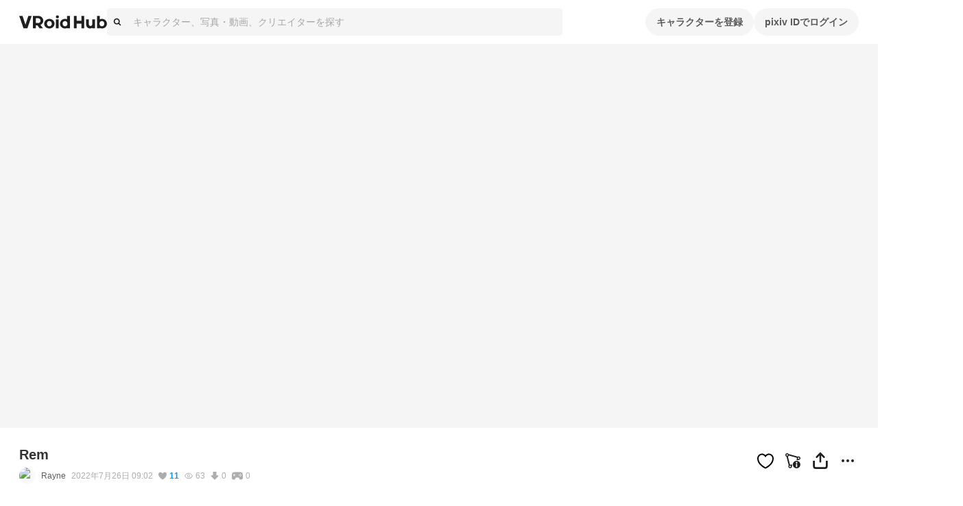

--- FILE ---
content_type: text/html; charset=utf-8
request_url: https://hub.vroid.com/characters/7403381809293934056/models/4174358840888433340
body_size: 38188
content:
<!DOCTYPE html><html lang="ja"><head><meta charSet="utf-8" data-next-head=""/><meta charSet="utf-8"/><meta name="viewport" content="width=device-width,initial-scale=1.0,minimum-scale=1.0,maximum-scale=5" data-next-head=""/><script src="https://www.googletagmanager.com/gtag/js?id=G-JMS7WWJ8HD" nonce="VQBPET3F3FCGPBnN3bIZPQ==" async="" defer=""></script><title data-next-head="">Rem  - VRoid Hub</title><meta name="description" content="VRoid Hubは、3Dキャラクターのための投稿・共有プラットフォームです。モデルデータをアップロードするだけでキャラクターが活き活きとアニメーションするプロフィールページを作成でき、利用条件と共にモデルデータを配布することもできます。登録した3Dモデルは、VRoid Hubと連携した各種VR/ARプラットフォームや3Dコンテンツ上で利用可能です" data-next-head=""/><link rel="alternate" hrefLang="en" href="https://hub.vroid.com/en/characters/7403381809293934056/models/4174358840888433340" data-next-head=""/><link rel="alternate" hrefLang="ja" href="https://hub.vroid.com/characters/7403381809293934056/models/4174358840888433340" data-next-head=""/><link rel="alternate" hrefLang="x-default" href="https://hub.vroid.com/en/characters/7403381809293934056/models/4174358840888433340" data-next-head=""/><meta property="og:title" content="Rem  - VRoid Hub" data-next-head=""/><meta property="og:url" content="https://hub.vroid.com/characters/7403381809293934056/models/4174358840888433340" data-next-head=""/><meta property="og:type" content="article" data-next-head=""/><meta property="og:locale" content="ja" data-next-head=""/><meta property="og:image" content="https://vroid-hub.pximg.net/c/frame/assets%252Fogp%252Fcharacter_model_v1.png/c/model/images%252Fportrait_images%252F379933%252F2672109525103038957.png/images/full_body_images/379933/7954389006208536612.png" data-next-head=""/><meta property="og:site_name" content="VRoid Hub" data-next-head=""/><meta property="og:description" content="VRoid Hubは、3Dキャラクターのための投稿・共有プラットフォームです。モデルデータをアップロードするだけでキャラクターが活き活きとアニメーションするプロフィールページを作成でき、利用条件と共にモデルデータを配布することもできます。登録した3Dモデルは、VRoid Hubと連携した各種VR/ARプラットフォームや3Dコンテンツ上で利用可能です" data-next-head=""/><meta name="twitter:card" content="summary_large_image" data-next-head=""/><meta name="twitter:site" content="@vroid_pixiv" data-next-head=""/><meta name="twitter:title" content="Rem  - VRoid Hub" data-next-head=""/><meta name="twitter:image" content="https://vroid-hub.pximg.net/c/frame/assets%252Fogp%252Fcharacter_model_v1.png/c/model/images%252Fportrait_images%252F379933%252F2672109525103038957.png/images/full_body_images/379933/7954389006208536612.png" data-next-head=""/><meta name="twitter:description" content="VRoid Hubは、3Dキャラクターのための投稿・共有プラットフォームです。モデルデータをアップロードするだけでキャラクターが活き活きとアニメーションするプロフィールページを作成でき、利用条件と共にモデルデータを配布することもできます。登録した3Dモデルは、VRoid Hubと連携した各種VR/ARプラットフォームや3Dコンテンツ上で利用可能です" data-next-head=""/><meta http-equiv="X-UA-Compatible" content="IE=edge"/><link rel="preload" href="https://hub.vroid.com/packs/motions/common/womanly/appearing-JPRXVVPX.vrma" as="fetch" crossorigin="anonymous"/><link rel="preload" href="https://hub.vroid.com/packs/motions/innocent/waiting-4DOXHN5U.vrma" as="fetch" crossorigin="anonymous"/><link rel="preload" href="https://hub.vroid.com/packs/motions/innocent/liked-QPZJXMIS.vrma" as="fetch" crossorigin="anonymous"/><link nonce="VQBPET3F3FCGPBnN3bIZPQ==" rel="preload" href="/_next/static/css/78e108d4f5e410d5.css" as="style"/><link nonce="VQBPET3F3FCGPBnN3bIZPQ==" rel="preload" href="/_next/static/css/d37a1f34142bcc5d.css" as="style"/><meta name="sentry-trace" content="0c01bb47a162f5133441253276d7ffc7-8b47a68024be8963-0"/><meta name="baggage" content="sentry-environment=production,sentry-release=929db283ee18470fc0cae3b8e0233ec08bc091e8,sentry-public_key=0f497e601fb145aa98d02236745d9648,sentry-trace_id=0c01bb47a162f5133441253276d7ffc7,sentry-sampled=false"/><script nonce="VQBPET3F3FCGPBnN3bIZPQ==">window.VH_PRELOAD=Object.fromEntries(([["preview-4174358840888433340","/api/character_models/4174358840888433340/optimized_preview"]]).map(([n,u])=>[n,fetch(u,{headers:{'X-Api-Version':11}})]));</script><script nonce="VQBPET3F3FCGPBnN3bIZPQ==">(function(w,d,s,l,i){w[l]=w[l]||[];w[l].push({'gtm.start':new Date().getTime(),event:'gtm.js'});var f=d.getElementsByTagName(s)[0],j=d.createElement(s),dl=l!='dataLayer'?'&l='+l:'';j.async=true;j.src='https://www.googletagmanager.com/gtm.js?id='+i+dl;f.parentNode.insertBefore(j,f);})(window,document,'script','dataLayer','GTM-5VTNSVM');</script><style>
@layer reset {
/*! minireset.css v0.0.6 | MIT License | github.com/jgthms/minireset.css */
html,body,p,ol,ul,li,dl,dt,dd,blockquote,figure,fieldset,legend,textarea,pre,iframe,hr,h1,h2,h3,h4,h5,h6{margin:0;padding:0}h1,h2,h3,h4,h5,h6{font-size:100%;font-weight:normal}ul{list-style:none}button,input,select,textarea{margin:0}html{box-sizing:border-box}*,*::before,*::after{box-sizing:inherit}img,video{height:auto;max-width:100%}iframe{border:0}table{border-collapse:collapse;border-spacing:0}td,th{padding:0}td:not([align]),th:not([align]){text-align:left}}</style><style></style><style data-styled="" data-styled-version="5.3.11">.MVbOf{width:1em;height:1em;fill:currentColor;}/*!sc*/
data-styled.g2[id="sc-662a60cc-0"]{content:"MVbOf,"}/*!sc*/
.cJcCoV{bottom:0;box-sizing:border-box;width:100%;height:64px;padding:16px;position:static;height:auto;margin-top:64px;}/*!sc*/
@media (min-width:801px){.cJcCoV{display:none;}}/*!sc*/
.nfJLv{bottom:0;box-sizing:border-box;width:100%;height:64px;padding:16px;margin-top:64px;}/*!sc*/
@media (max-width:800px){.nfJLv{display:none;}}/*!sc*/
data-styled.g7[id="sc-1d49e688-0"]{content:"cJcCoV,nfJLv,"}/*!sc*/
.suUIL{display:-webkit-box;display:-webkit-flex;display:-ms-flexbox;display:flex;-webkit-flex-wrap:wrap;-ms-flex-wrap:wrap;flex-wrap:wrap;max-width:1224px;margin:0 auto;}/*!sc*/
data-styled.g8[id="sc-1d49e688-1"]{content:"suUIL,"}/*!sc*/
.eihFJt{margin-right:16px;padding:8px 0;}/*!sc*/
@media (max-width:800px){.eihFJt{padding-bottom:0;}}/*!sc*/
.vPgYe{margin-right:16px;padding:8px 0;color:rgba(0,0,0,.32);}/*!sc*/
.vPgYe:hover{color:#0096fa;}/*!sc*/
@media (max-width:800px){.vPgYe{padding-bottom:0;}}/*!sc*/
data-styled.g9[id="sc-1d49e688-2"]{content:"eihFJt,vPgYe,"}/*!sc*/
@media (max-width:800px){.eEGTxV{width:100%;}}/*!sc*/
data-styled.g10[id="sc-1d49e688-3"]{content:"eEGTxV,"}/*!sc*/
.gXwfJP{line-height:1;cursor:pointer;}/*!sc*/
data-styled.g12[id="sc-291f46e0-1"]{content:"gXwfJP,"}/*!sc*/
.deRmgD{font-size:1.714em;}/*!sc*/
data-styled.g13[id="sc-291f46e0-2"]{content:"deRmgD,"}/*!sc*/
.uFrJg{position:absolute;top:0;top:100%;-webkit-transform:rotateZ(180deg);-ms-transform:rotateZ(180deg);transform:rotateZ(180deg);}/*!sc*/
.uFrJg::before{position:absolute;bottom:calc(100% - 5px);left:50%;display:block;border:calc(1px * 5) solid;border-color:rgba(0,0,0,.08) transparent transparent rgba(0,0,0,.08);-webkit-transform:translateX(-50%) rotateZ(45deg);-ms-transform:translateX(-50%) rotateZ(45deg);transform:translateX(-50%) rotateZ(45deg);content:'';}/*!sc*/
.uFrJg::after{position:absolute;bottom:calc(100% - 6px);left:50%;display:block;border:calc(1px * 5) solid rgba(0,0,0,.08);border-color:#fff transparent transparent #fff;-webkit-transform:translateX(-50%) rotateZ(45deg);-ms-transform:translateX(-50%) rotateZ(45deg);transform:translateX(-50%) rotateZ(45deg);content:'';}/*!sc*/
data-styled.g16[id="sc-61121c8f-0"]{content:"uFrJg,"}/*!sc*/
.gpAEpt{position:absolute;z-index:100;min-width:160px;padding:8px 0;background-color:#fff;border:1px solid rgba(0,0,0,.08);border-radius:4px;visibility:visible;opacity:1;visibility:hidden;opacity:0;-webkit-transition:opacity cubic-bezier(0.215,0.61,0.355,1) 0.24s,visibility cubic-bezier(0.215,0.61,0.355,1) 0.24s;transition:opacity cubic-bezier(0.215,0.61,0.355,1) 0.24s,visibility cubic-bezier(0.215,0.61,0.355,1) 0.24s;pointer-events:none;}/*!sc*/
data-styled.g17[id="sc-61121c8f-1"]{content:"gpAEpt,"}/*!sc*/
.gcyYnp{position:static;cursor:pointer;}/*!sc*/
data-styled.g18[id="sc-5555a22a-0"]{content:"gcyYnp,"}/*!sc*/
.hNmpcw{position:relative;display:contents;}/*!sc*/
data-styled.g19[id="sc-8374ed81-0"]{content:"hNmpcw,"}/*!sc*/
.cCPbjV{position:relative;}/*!sc*/
data-styled.g23[id="sc-dc318a00-0"]{content:"cCPbjV,"}/*!sc*/
:root{--charcoal-assertive:#ff2b00;--charcoal-assertive-hover:#f52900;--charcoal-assertive-press:#d62400;--charcoal-background1:#ffffff;--charcoal-background1-hover:#f5f5f5;--charcoal-background1-press:#d6d6d6;--charcoal-background2:#f5f5f5;--charcoal-background2-hover:#ebebeb;--charcoal-background2-press:#cecece;--charcoal-border:rgba(0,0,0,0.08);--charcoal-border-hover:rgba(0,0,0,0.1168);--charcoal-border-press:rgba(0,0,0,0.2272);--charcoal-brand:#0096fa;--charcoal-brand-hover:#0090f0;--charcoal-brand-press:#007ed2;--charcoal-icon6:rgba(255,255,255,0.28);--charcoal-icon6-hover:rgba(222,222,222,0.3088);--charcoal-icon6-press:rgba(152,152,152,0.3952);--charcoal-link1:#3d7699;--charcoal-link1-hover:#3b7193;--charcoal-link1-press:#336381;--charcoal-link2:rgba(255,255,255,0.36);--charcoal-link2-hover:rgba(229,229,229,0.3856);--charcoal-link2-press:rgba(167,167,167,0.4624);--charcoal-success:#b1cc29;--charcoal-success-hover:#aac427;--charcoal-success-press:#95ab22;--charcoal-surface1:#ffffff;--charcoal-surface1-hover:#f5f5f5;--charcoal-surface1-press:#d6d6d6;--charcoal-surface10:rgba(0,0,0,0.16);--charcoal-surface10-hover:rgba(0,0,0,0.1936);--charcoal-surface10-press:rgba(0,0,0,0.2944);--charcoal-surface2:rgba(0,0,0,0.02);--charcoal-surface2-hover:rgba(0,0,0,0.0592);--charcoal-surface2-press:rgba(0,0,0,0.17679999999999998);--charcoal-surface3:rgba(0,0,0,0.04);--charcoal-surface3-hover:rgba(0,0,0,0.0784);--charcoal-surface3-press:rgba(0,0,0,0.1936);--charcoal-surface4:rgba(0,0,0,0.32);--charcoal-surface4-hover:rgba(0,0,0,0.3472);--charcoal-surface4-press:rgba(0,0,0,0.4288);--charcoal-surface6:rgba(0,0,0,0.88);--charcoal-surface6-hover:rgba(0,0,0,0.8848);--charcoal-surface6-press:rgba(0,0,0,0.8992);--charcoal-surface7:rgba(0,0,0,0.02);--charcoal-surface7-hover:rgba(0,0,0,0.0592);--charcoal-surface7-press:rgba(0,0,0,0.17679999999999998);--charcoal-surface8:rgba(0,0,0,0.88);--charcoal-surface8-hover:rgba(0,0,0,0.8848);--charcoal-surface8-press:rgba(0,0,0,0.8992);--charcoal-surface9:#ffffff;--charcoal-surface9-hover:#f5f5f5;--charcoal-surface9-press:#d6d6d6;--charcoal-text1:#1f1f1f;--charcoal-text1-hover:#1e1e1e;--charcoal-text1-press:#1a1a1a;--charcoal-text2:#474747;--charcoal-text2-hover:#444;--charcoal-text2-press:#3c3c3c;--charcoal-text3:#858585;--charcoal-text3-hover:#808080;--charcoal-text3-press:#707070;--charcoal-text4:#adadad;--charcoal-text4-hover:#a6a6a6;--charcoal-text4-press:#919191;--charcoal-text5:#ffffff;--charcoal-text5-hover:#f5f5f5;--charcoal-text5-press:#d6d6d6;--charcoal-transparent:rgba(0,0,0,0);--charcoal-transparent-hover:rgba(0,0,0,0.04);--charcoal-transparent-press:rgba(0,0,0,0.16);--charcoal-updatedItem:rgba(0,150,250,0.04);--charcoal-updatedItem-hover:rgba(0,73,122,0.0784);--charcoal-updatedItem-press:rgba(0,26,43,0.1936);--charcoal-warning:#ffaf0f;--charcoal-warning-hover:#f5a80e;--charcoal-warning-press:#d6930d;--charcoal-gray10:#f5f5f5;--charcoal-gray10-hover:#ebebeb;--charcoal-gray10-press:#cecece;--charcoal-gray20:#ebebeb;--charcoal-gray20-hover:#e2e2e2;--charcoal-gray20-press:#c5c5c5;--charcoal-gray30:#d6d6d6;--charcoal-gray30-hover:#cdcdcd;--charcoal-gray30-press:#b4b4b4;--charcoal-gray40:#adadad;--charcoal-gray40-hover:#a6a6a6;--charcoal-gray40-press:#919191;--charcoal-gray50:#858585;--charcoal-gray50-hover:#808080;--charcoal-gray50-press:#707070;--charcoal-gray60:#5c5c5c;--charcoal-gray60-hover:#585858;--charcoal-gray60-press:#4d4d4d;--charcoal-gray70:#474747;--charcoal-gray70-hover:#444;--charcoal-gray70-press:#3c3c3c;--charcoal-gray80:#333;--charcoal-gray80-hover:#313131;--charcoal-gray80-press:#2b2b2b;--charcoal-gray90:#1f1f1f;--charcoal-gray90-hover:#1e1e1e;--charcoal-gray90-press:#1a1a1a;--charcoal-blackFade10:rgba(0,0,0,.04);--charcoal-blackFade10-hover:rgba(0,0,0,0.0784);--charcoal-blackFade10-press:rgba(0,0,0,0.1936);--charcoal-blackFade20:rgba(0,0,0,.08);--charcoal-blackFade20-hover:rgba(0,0,0,0.1168);--charcoal-blackFade20-press:rgba(0,0,0,0.2272);--charcoal-blackFade30:rgba(0,0,0,.16);--charcoal-blackFade30-hover:rgba(0,0,0,0.1936);--charcoal-blackFade30-press:rgba(0,0,0,0.2944);--charcoal-blackFade40:rgba(0,0,0,.32);--charcoal-blackFade40-hover:rgba(0,0,0,0.3472);--charcoal-blackFade40-press:rgba(0,0,0,0.4288);--charcoal-blackFade50:rgba(0,0,0,.48);--charcoal-blackFade50-hover:rgba(0,0,0,0.5008);--charcoal-blackFade50-press:rgba(0,0,0,0.5632);--charcoal-blackFade60:rgba(0,0,0,.64);--charcoal-blackFade60-hover:rgba(0,0,0,0.6544);--charcoal-blackFade60-press:rgba(0,0,0,0.6976);--charcoal-blackFade90:rgba(0,0,0,.88);--charcoal-blackFade90-hover:rgba(0,0,0,0.8848);--charcoal-blackFade90-press:rgba(0,0,0,0.8992);--charcoal-blue00:#e9f5fe;--charcoal-blue00-hover:#e0ebf4;--charcoal-blue00-press:#c4ced5;--charcoal-blue50:#0096fa;--charcoal-blue50-hover:#0090f0;--charcoal-blue50-press:#007ed2;--charcoal-blue60:#007dd1;--charcoal-blue60-hover:#0078c9;--charcoal-blue60-press:#0069b0;--charcoal-blue70:#0066ab;--charcoal-blue70-hover:#0062a4;--charcoal-blue70-press:#005690;--charcoal-black:#000;--charcoal-black-hover:#000;--charcoal-black-press:#000;--charcoal-white:#fff;--charcoal-white-hover:#f5f5f5;--charcoal-white-press:#d6d6d6;--charcoal-whiteFade00:rgba(255,255,255,.12);--charcoal-whiteFade00-hover:rgba(189,189,189,0.1552);--charcoal-whiteFade00-press:rgba(99,99,99,0.26080000000000003);--charcoal-whiteFade40:rgba(255,255,255,.52);--charcoal-whiteFade40-hover:rgba(236,236,236,0.5392);--charcoal-whiteFade40-press:rgba(187,187,187,0.5968);--charcoal-whiteFade50:rgba(255,255,255,.68);--charcoal-whiteFade50-hover:rgba(240,240,240,0.6928000000000001);--charcoal-whiteFade50-press:rgba(199,199,199,0.7312000000000001);--charcoal-whiteFade60:rgba(255,255,255,.84);--charcoal-whiteFade60-hover:rgba(243,243,243,0.8463999999999999);--charcoal-whiteFade60-press:rgba(208,208,208,0.8655999999999999);--charcoal-whiteFade90:rgba(255,255,255,.98);--charcoal-whiteFade90-hover:rgba(245,245,245,0.9808);--charcoal-whiteFade90-press:rgba(214,214,214,0.9832);--charcoal-red:#ff2b00;--charcoal-red-hover:#f52900;--charcoal-red-press:#d62400;--charcoal-yellow:#FAED4C;--charcoal-yellow-hover:#f0e449;--charcoal-yellow-press:#d2c740;--charcoal-orange:#E8722B;--charcoal-orange-hover:#df6d29;--charcoal-orange-press:#c36024;--charcoal-orangeFade:rgba(232,114,43,.48);--charcoal-orangeFade-hover:rgba(213,105,40,0.5008);--charcoal-orangeFade-press:rgba(166,82,31,0.5632);--charcoal-assertiveRedHover:#d62400;--charcoal-assertiveRedHover-hover:#cd2300;--charcoal-assertiveRedHover-press:#b41e00;--charcoal-assertiveRed:rgba(255,43,0,0.32);--charcoal-assertiveRed-hover:rgba(226,38,0,0.3472);--charcoal-assertiveRed-press:rgba(160,27,0,0.4288);--charcoal-redLight:#fbeae7;--charcoal-redLight-hover:#f1e1de;--charcoal-redLight-press:#d3c5c2;--charcoal-r18:#ff4060;--charcoal-r18-hover:#f53d5c;--charcoal-r18-press:#d63651;--charcoal-eventOpen:#ff4060;--charcoal-eventOpen-hover:#f53d5c;--charcoal-eventOpen-press:#d63651;--charcoal-adultPale:#ffecec;--charcoal-adultPale-hover:#f5e3e3;--charcoal-adultPale-press:#d6c6c6;--charcoal-heart:#ff4060;--charcoal-heart-hover:#f53d5c;--charcoal-heart-press:#d63651;--charcoal-booth:#fc4d50;--charcoal-booth-hover:#f24a4d;--charcoal-booth-press:#d44143;--charcoal-boothFade50:rgba(252,77,80,0.48);--charcoal-boothFade50-hover:rgba(232,71,74,0.5008);--charcoal-boothFade50-press:rgba(180,55,57,0.5632);--charcoal-boothFade60:rgba(252,77,80,0.64);--charcoal-boothFade60-hover:rgba(237,72,75,0.6544);--charcoal-boothFade60-press:rgba(194,59,62,0.6976);--charcoal-licenseOk:#b1cc29;--charcoal-licenseOk-hover:#aac427;--charcoal-licenseOk-press:#95ab22;--charcoal-updated:#b1cc29;--charcoal-updated-hover:#aac427;--charcoal-updated-press:#95ab22;--charcoal-neoketOk:#2c8dff;--charcoal-neoketOk-hover:#2a87f5;--charcoal-neoketOk-press:#2576d6;--charcoal-neoketNg:rgba(0,0,0,0.64);--charcoal-neoketNg-hover:rgba(0,0,0,0.6544);--charcoal-neoketNg-press:rgba(0,0,0,0.6976);--charcoal-info:#ccc;--charcoal-info-hover:#c4c4c4;--charcoal-info-press:#ababab;--charcoal-twitter:rgb(0 173 237);--charcoal-twitter-hover:#00a6e4;--charcoal-twitter-press:#0091c7;--charcoal-twitterX:#0f1419;--charcoal-twitterX-hover:#0e1318;--charcoal-twitterX-press:#0d1115;--charcoal-facebook:#1877F2;--charcoal-facebook-hover:#1772e8;--charcoal-facebook-press:#1464cb;--charcoal-line:#00B900;--charcoal-line-hover:#00b200;--charcoal-line-press:#009b00;--charcoal-mask:rgba(0 0 0 / 2%);--charcoal-mask-hover:rgba(0,0,0,0.0592);--charcoal-mask-press:rgba(0,0,0,0.17679999999999998);--charcoal-surface1Hover:#f5f5f5;--charcoal-surface1Hover-hover:#ebebeb;--charcoal-surface1Hover-press:#cecece;--charcoal-surface1Press:#d6d6d6;--charcoal-surface1Press-hover:#cdcdcd;--charcoal-surface1Press-press:#b4b4b4;--charcoal-background2Fade80:#f5f5f5cc;--charcoal-background2Fade80-hover:rgba(233,233,233,0.808);--charcoal-background2Fade80-press:rgba(198,198,198,0.8320000000000001);--charcoal-link1Hover:#3b7193;--charcoal-link1Hover-hover:#396c8d;--charcoal-link1Hover-press:#325f7b;--charcoal-link1Press:#336381;--charcoal-link1Press-hover:#315f7c;--charcoal-link1Press-press:#2b536c;--charcoal-border-default:rgba(0,0,0,0.08);--charcoal-border-default-hover:rgba(0,0,0,0.1168);--charcoal-border-default-press:rgba(0,0,0,0.2272);}/*!sc*/
data-styled.g24[id="sc-global-gWmEJC1"]{content:"sc-global-gWmEJC1,"}/*!sc*/
.iUeOlB{width:calc(8px * 16);height:calc(8px * 5);color:#1f1f1f;vertical-align:middle;}/*!sc*/
@media (max-width:800px){.iUeOlB{position:absolute;left:50%;height:calc(8px * 2);-webkit-transform:translateX(-50%);-ms-transform:translateX(-50%);transform:translateX(-50%);}}/*!sc*/
data-styled.g33[id="sc-766c1572-0"]{content:"iUeOlB,"}/*!sc*/
.ihRgkT{width:calc(8px * 16);height:calc(8px * 5);color:#1f1f1f;vertical-align:middle;}/*!sc*/
@media (max-width:800px){.ihRgkT{position:absolute;left:50%;height:calc(8px * 2);-webkit-transform:translateX(-50%);-ms-transform:translateX(-50%);transform:translateX(-50%);}}/*!sc*/
data-styled.g35[id="sc-766c1572-2"]{content:"ihRgkT,"}/*!sc*/
.jSrMtP{display:-webkit-inline-box;display:-webkit-inline-flex;display:-ms-inline-flexbox;display:inline-flex;-webkit-align-items:center;-webkit-box-align:center;-ms-flex-align:center;align-items:center;-webkit-box-pack:space-around;-webkit-justify-content:space-around;-ms-flex-pack:space-around;justify-content:space-around;min-height:40px;padding:0 16px;overflow:hidden;color:rgba(0,0,0,.64);vertical-align:middle;font-family:inherit;font-size:14px;line-height:22px;font-weight:bold;text-align:center;white-space:nowrap;background-color:rgba(0,0,0,.04);border:none;border-radius:20px;outline:none;cursor:pointer;-webkit-user-select:none;-moz-user-select:none;-ms-user-select:none;user-select:none;color:#fff;background-color:#0096fa;}/*!sc*/
.jSrMtP svg{font-size:2em;}/*!sc*/
.jSrMtP[aria-label]{overflow:visible;position:relative;}/*!sc*/
.jSrMtP[aria-label]::before{-webkit-transition:0.2s all ease-in-out;transition:0.2s all ease-in-out;opacity:0;display:block;position:absolute;content:attr(aria-label);width:-webkit-fit-content;width:-moz-fit-content;width:fit-content;background:var(--charcoal-color-container-hud-default);color:var(--charcoal-color-text-on-hud-default);font-size:var(--charcoal-text-font-size-caption-s);line-height:var(--charcoal-text-line-height-caption-s);padding:var(--charcoal-space-layout-10) var(--charcoal-space-layout-25);border-radius:var(--charcoal-radius-s);bottom:calc(100% + 4px);}/*!sc*/
@media (min-width:801px){.jSrMtP[aria-label]:hover::before{opacity:1;}}/*!sc*/
.jSrMtP:hover{background-color:rgba(0,0,0,.08);}/*!sc*/
.jSrMtP:focus{box-shadow:0 0 0 4px rgba(0,150,250,0.32);}/*!sc*/
.jSrMtP:active{background-color:rgba(0,0,0,.16);}/*!sc*/
.jSrMtP:focus{background-color:#0096fa;}/*!sc*/
.jSrMtP:hover{background-color:#007dd1;}/*!sc*/
.jSrMtP:active{background-color:#0066ab;}/*!sc*/
.gbNZPl{display:-webkit-inline-box;display:-webkit-inline-flex;display:-ms-inline-flexbox;display:inline-flex;-webkit-align-items:center;-webkit-box-align:center;-ms-flex-align:center;align-items:center;-webkit-box-pack:space-around;-webkit-justify-content:space-around;-ms-flex-pack:space-around;justify-content:space-around;min-height:40px;padding:0 16px;overflow:hidden;color:rgba(0,0,0,.64);vertical-align:middle;font-family:inherit;font-size:14px;line-height:22px;font-weight:bold;text-align:center;white-space:nowrap;background-color:rgba(0,0,0,.04);border:none;border-radius:20px;outline:none;cursor:pointer;-webkit-user-select:none;-moz-user-select:none;-ms-user-select:none;user-select:none;}/*!sc*/
.gbNZPl svg{font-size:2em;}/*!sc*/
.gbNZPl[aria-label]{overflow:visible;position:relative;}/*!sc*/
.gbNZPl[aria-label]::before{-webkit-transition:0.2s all ease-in-out;transition:0.2s all ease-in-out;opacity:0;display:block;position:absolute;content:attr(aria-label);width:-webkit-fit-content;width:-moz-fit-content;width:fit-content;background:var(--charcoal-color-container-hud-default);color:var(--charcoal-color-text-on-hud-default);font-size:var(--charcoal-text-font-size-caption-s);line-height:var(--charcoal-text-line-height-caption-s);padding:var(--charcoal-space-layout-10) var(--charcoal-space-layout-25);border-radius:var(--charcoal-radius-s);bottom:calc(100% + 4px);}/*!sc*/
@media (min-width:801px){.gbNZPl[aria-label]:hover::before{opacity:1;}}/*!sc*/
.gbNZPl:hover{background-color:rgba(0,0,0,.08);}/*!sc*/
.gbNZPl:focus{box-shadow:0 0 0 4px rgba(0,150,250,0.32);}/*!sc*/
.gbNZPl:active{background-color:rgba(0,0,0,.16);}/*!sc*/
.llKgTO{display:-webkit-inline-box;display:-webkit-inline-flex;display:-ms-inline-flexbox;display:inline-flex;-webkit-align-items:center;-webkit-box-align:center;-ms-flex-align:center;align-items:center;-webkit-box-pack:space-around;-webkit-justify-content:space-around;-ms-flex-pack:space-around;justify-content:space-around;min-height:40px;padding:0 16px;overflow:hidden;color:rgba(0,0,0,.64);vertical-align:middle;font-family:inherit;font-size:14px;line-height:22px;font-weight:bold;text-align:center;white-space:nowrap;background-color:rgba(0,0,0,.04);border:none;border-radius:20px;outline:none;cursor:pointer;-webkit-user-select:none;-moz-user-select:none;-ms-user-select:none;user-select:none;opacity:0.32;cursor:inherit;color:#fff;background-color:#0096fa;}/*!sc*/
.llKgTO svg{font-size:2em;}/*!sc*/
.llKgTO[aria-label]{overflow:visible;position:relative;}/*!sc*/
.llKgTO[aria-label]::before{-webkit-transition:0.2s all ease-in-out;transition:0.2s all ease-in-out;opacity:0;display:block;position:absolute;content:attr(aria-label);width:-webkit-fit-content;width:-moz-fit-content;width:fit-content;background:var(--charcoal-color-container-hud-default);color:var(--charcoal-color-text-on-hud-default);font-size:var(--charcoal-text-font-size-caption-s);line-height:var(--charcoal-text-line-height-caption-s);padding:var(--charcoal-space-layout-10) var(--charcoal-space-layout-25);border-radius:var(--charcoal-radius-s);bottom:calc(100% + 4px);}/*!sc*/
@media (min-width:801px){.llKgTO[aria-label]:hover::before{opacity:1;}}/*!sc*/
.llKgTO:hover{background-color:rgba(0,0,0,.08);}/*!sc*/
.llKgTO:focus{box-shadow:0 0 0 4px rgba(0,150,250,0.32);}/*!sc*/
.llKgTO:active{background-color:rgba(0,0,0,.16);}/*!sc*/
.llKgTO:focus{background-color:#0096fa;}/*!sc*/
.llKgTO:hover{background-color:#007dd1;}/*!sc*/
.llKgTO:active{background-color:#0066ab;}/*!sc*/
.gTiPQE{display:-webkit-inline-box;display:-webkit-inline-flex;display:-ms-inline-flexbox;display:inline-flex;-webkit-align-items:center;-webkit-box-align:center;-ms-flex-align:center;align-items:center;-webkit-box-pack:space-around;-webkit-justify-content:space-around;-ms-flex-pack:space-around;justify-content:space-around;min-height:40px;padding:0 16px;overflow:hidden;color:rgba(0,0,0,.64);vertical-align:middle;font-family:inherit;font-size:14px;line-height:22px;font-weight:bold;text-align:center;white-space:nowrap;background-color:rgba(0,0,0,.04);border:none;border-radius:20px;outline:none;cursor:pointer;-webkit-user-select:none;-moz-user-select:none;-ms-user-select:none;user-select:none;display:-webkit-box;display:-webkit-flex;display:-ms-flexbox;display:flex;width:100%;color:#fff;background-color:#000;}/*!sc*/
.gTiPQE svg{font-size:2em;}/*!sc*/
.gTiPQE[aria-label]{overflow:visible;position:relative;}/*!sc*/
.gTiPQE[aria-label]::before{-webkit-transition:0.2s all ease-in-out;transition:0.2s all ease-in-out;opacity:0;display:block;position:absolute;content:attr(aria-label);width:-webkit-fit-content;width:-moz-fit-content;width:fit-content;background:var(--charcoal-color-container-hud-default);color:var(--charcoal-color-text-on-hud-default);font-size:var(--charcoal-text-font-size-caption-s);line-height:var(--charcoal-text-line-height-caption-s);padding:var(--charcoal-space-layout-10) var(--charcoal-space-layout-25);border-radius:var(--charcoal-radius-s);bottom:calc(100% + 4px);}/*!sc*/
@media (min-width:801px){.gTiPQE[aria-label]:hover::before{opacity:1;}}/*!sc*/
.gTiPQE:hover{background-color:rgba(0,0,0,.08);}/*!sc*/
.gTiPQE:focus{box-shadow:0 0 0 4px rgba(0,150,250,0.32);}/*!sc*/
.gTiPQE:active{background-color:rgba(0,0,0,.16);}/*!sc*/
.gTiPQE:hover{background-color:#5c5c5c;}/*!sc*/
.gTiPQE:active{background-color:#adadad;}/*!sc*/
data-styled.g39[id="sc-4d2bcbe9-2"]{content:"jSrMtP,gbNZPl,llKgTO,gTiPQE,"}/*!sc*/
.bOGQBN{display:-webkit-box;display:-webkit-flex;display:-ms-flexbox;display:flex;padding:8px calc(8px * 2);color:#1f1f1f;font-size:1em;line-height:1.8;cursor:pointer;-webkit-transition:background-color 0.24s cubic-bezier(0.215,0.61,0.355,1);transition:background-color 0.24s cubic-bezier(0.215,0.61,0.355,1);}/*!sc*/
.bOGQBN:hover{color:inherit;background-color:rgba(0,0,0,.04);}/*!sc*/
data-styled.g52[id="sc-a93e5543-9"]{content:"bOGQBN,"}/*!sc*/
.igrSMu{border:0;border-top:1px solid #ebebeb;}/*!sc*/
@media (max-width:800px){.igrSMu{margin:8px calc(8px * 2);}}/*!sc*/
data-styled.g53[id="sc-a93e5543-10"]{content:"igrSMu,"}/*!sc*/
.INxLg{display:-webkit-box;display:-webkit-flex;display:-ms-flexbox;display:flex;padding:8px calc(8px * 2);color:#1f1f1f;font-size:1em;line-height:1.8;cursor:pointer;-webkit-transition:background-color 0.24s cubic-bezier(0.215,0.61,0.355,1);transition:background-color 0.24s cubic-bezier(0.215,0.61,0.355,1);}/*!sc*/
.INxLg:hover{color:inherit;background-color:rgba(0,0,0,.04);}/*!sc*/
data-styled.g54[id="sc-a93e5543-11"]{content:"INxLg,"}/*!sc*/
.iYXBkH{display:-webkit-box;display:-webkit-flex;display:-ms-flexbox;display:flex;padding:8px calc(8px * 2);color:#1f1f1f;font-size:1em;line-height:1.8;cursor:pointer;-webkit-transition:background-color 0.24s cubic-bezier(0.215,0.61,0.355,1);transition:background-color 0.24s cubic-bezier(0.215,0.61,0.355,1);}/*!sc*/
.iYXBkH:hover{color:inherit;background-color:rgba(0,0,0,.04);}/*!sc*/
data-styled.g55[id="sc-a93e5543-12"]{content:"iYXBkH,"}/*!sc*/
.bhthHl{border:0;border-top:1px solid #ebebeb;}/*!sc*/
@media (max-width:800px){.bhthHl{margin:8px calc(8px * 2);}}/*!sc*/
data-styled.g56[id="sc-a93e5543-13"]{content:"bhthHl,"}/*!sc*/
.jcaeke{display:-webkit-box;display:-webkit-flex;display:-ms-flexbox;display:flex;-webkit-align-items:center;-webkit-box-align:center;-ms-flex-align:center;align-items:center;width:100%;height:40px;background-color:#f5f5f5;border-radius:4px;cursor:text;}/*!sc*/
data-styled.g61[id="sc-ed7c7a69-0"]{content:"jcaeke,"}/*!sc*/
.FKOi{-webkit-flex:0 0 auto;-ms-flex:0 0 auto;flex:0 0 auto;margin:0 8px;}/*!sc*/
data-styled.g62[id="sc-ed7c7a69-1"]{content:"FKOi,"}/*!sc*/
.hBuOEg{display:block;-webkit-flex:1;-ms-flex:1;flex:1;width:100%;padding:8px;font:inherit;border:none;outline:none;-webkit-appearance:none;-moz-appearance:none;appearance:none;background:transparent;color:#5c5c5c;}/*!sc*/
.hBuOEg::-webkit-input-placeholder{color:rgba(0,0,0,.32);}/*!sc*/
.hBuOEg::-moz-placeholder{color:rgba(0,0,0,.32);}/*!sc*/
.hBuOEg:-ms-input-placeholder{color:rgba(0,0,0,.32);}/*!sc*/
.hBuOEg::placeholder{color:rgba(0,0,0,.32);}/*!sc*/
data-styled.g63[id="sc-ed7c7a69-2"]{content:"hBuOEg,"}/*!sc*/
.ffAKpy{height:calc(8px * 3);margin-left:calc(8px * -3);color:#adadad;font-size:calc(8px * 3);line-height:1;}/*!sc*/
data-styled.g68[id="sc-4a8c1a90-3"]{content:"ffAKpy,"}/*!sc*/
.hxSlmc{position:relative;width:100%;}/*!sc*/
data-styled.g74[id="sc-4a8c1a90-9"]{content:"hxSlmc,"}/*!sc*/
.fDvgyk{position:absolute;top:calc(8px * 1.5);right:calc(8px * 2);overflow:visible;}/*!sc*/
data-styled.g75[id="sc-4a8c1a90-10"]{content:"fDvgyk,"}/*!sc*/
.bRgjbJ{padding:calc(8px * 2) 0;color:#333;font-weight:bold;text-align:center;}/*!sc*/
data-styled.g76[id="sc-4a8c1a90-11"]{content:"bRgjbJ,"}/*!sc*/
.HtELB{-webkit-flex:1;-ms-flex:1;flex:1;margin:6px -16px 0;overflow:auto;-webkit-overflow-scrolling:touch;}/*!sc*/
data-styled.g77[id="sc-4a8c1a90-12"]{content:"HtELB,"}/*!sc*/
.dlYvzn{position:fixed;top:0;left:0;display:-webkit-box;display:-webkit-flex;display:-ms-flexbox;display:flex;-webkit-flex-flow:column;-ms-flex-flow:column;flex-flow:column;width:100vw;height:100vh;padding:0 16px;background-color:#fff;opacity:0;pointer-events:none;-webkit-transition:opacity 0.24s cubic-bezier(0.215,0.61,0.355,1);transition:opacity 0.24s cubic-bezier(0.215,0.61,0.355,1);}/*!sc*/
data-styled.g78[id="sc-4a8c1a90-13"]{content:"dlYvzn,"}/*!sc*/
.hMwlsQ{width:100%;}/*!sc*/
data-styled.g81[id="sc-21416ea5-0"]{content:"hMwlsQ,"}/*!sc*/
.hFZMNP{width:calc(8px * 22.5);height:calc(8px * 3.5);margin-bottom:calc(8px * 7);}/*!sc*/
data-styled.g82[id="sc-21416ea5-1"]{content:"hFZMNP,"}/*!sc*/
.ebMZcV{display:-webkit-box;display:-webkit-flex;display:-ms-flexbox;display:flex;-webkit-align-items:center;-webkit-box-align:center;-ms-flex-align:center;align-items:center;gap:8px;}/*!sc*/
data-styled.g83[id="sc-21416ea5-2"]{content:"ebMZcV,"}/*!sc*/
.jmzfAC{position:relative;display:none;-webkit-align-items:center;-webkit-box-align:center;-ms-flex-align:center;align-items:center;-webkit-box-pack:justify;-webkit-justify-content:space-between;-ms-flex-pack:justify;justify-content:space-between;height:48px;padding:calc(8px * 1.5);}/*!sc*/
@media (max-width:800px){.jmzfAC{display:-webkit-box;display:-webkit-flex;display:-ms-flexbox;display:flex;}}/*!sc*/
data-styled.g84[id="sc-21416ea5-3"]{content:"jmzfAC,"}/*!sc*/
.bIPwvC{color:#0096fa;background-color:#e9f5fe;}/*!sc*/
data-styled.g85[id="sc-21416ea5-4"]{content:"bIPwvC,"}/*!sc*/
.iGAQHg{margin-bottom:calc(8px * 1.5);font-size:0.857em;word-break:keep-all;}/*!sc*/
data-styled.g86[id="sc-21416ea5-5"]{content:"iGAQHg,"}/*!sc*/
.fYGhkR{margin-bottom:8px;padding:calc(8px * 5.25) calc(8px * 5);background-color:#f5f5f5;}/*!sc*/
data-styled.g87[id="sc-21416ea5-6"]{content:"fYGhkR,"}/*!sc*/
.ekfBSY{display:-webkit-box;display:-webkit-flex;display:-ms-flexbox;display:flex;-webkit-flex-flow:column;-ms-flex-flow:column;flex-flow:column;width:100vw;max-width:calc(8px * 32.5);height:100vh;overflow:auto;background-color:#fff;-webkit-transform:translateX(-100%);-ms-transform:translateX(-100%);transform:translateX(-100%);-webkit-transition:-webkit-transform 0.24s cubic-bezier(0.215,0.61,0.355,1);-webkit-transition:transform 0.24s cubic-bezier(0.215,0.61,0.355,1);transition:transform 0.24s cubic-bezier(0.215,0.61,0.355,1);}/*!sc*/
data-styled.g88[id="sc-21416ea5-7"]{content:"ekfBSY,"}/*!sc*/
.eyiNIp{position:fixed;top:0;left:0;width:100vw;background-color:rgba(0,0,0,.32);opacity:0;-webkit-transition:opacity 0.24s cubic-bezier(0.215,0.61,0.355,1);transition:opacity 0.24s cubic-bezier(0.215,0.61,0.355,1);pointer-events:none;}/*!sc*/
data-styled.g89[id="sc-21416ea5-8"]{content:"eyiNIp,"}/*!sc*/
.eRErLQ{display:-webkit-box;display:-webkit-flex;display:-ms-flexbox;display:flex;-webkit-align-items:center;-webkit-box-align:center;-ms-flex-align:center;align-items:center;gap:8px;-webkit-flex:1;-ms-flex:1;flex:1;max-width:800px;padding-right:8px;}/*!sc*/
data-styled.g92[id="sc-42197cdb-2"]{content:"eRErLQ,"}/*!sc*/
.dVdmmT{display:-webkit-box;display:-webkit-flex;display:-ms-flexbox;display:flex;-webkit-align-items:center;-webkit-box-align:center;-ms-flex-align:center;align-items:center;gap:8px;-webkit-flex:0 1 auto;-ms-flex:0 1 auto;flex:0 1 auto;-webkit-box-pack:end;-webkit-justify-content:flex-end;-ms-flex-pack:end;justify-content:flex-end;}/*!sc*/
data-styled.g93[id="sc-42197cdb-3"]{content:"dVdmmT,"}/*!sc*/
.gDzZma{display:-webkit-box;display:-webkit-flex;display:-ms-flexbox;display:flex;-webkit-align-items:center;-webkit-box-align:center;-ms-flex-align:center;align-items:center;-webkit-box-pack:justify;-webkit-justify-content:space-between;-ms-flex-pack:justify;justify-content:space-between;width:100%;max-width:1224px;height:64px;margin:0 auto;}/*!sc*/
@media (max-width:800px){.gDzZma{display:none;}}/*!sc*/
data-styled.g94[id="sc-42197cdb-4"]{content:"gDzZma,"}/*!sc*/
.dACGU{position:-webkit-sticky;position:sticky;top:0;right:0;left:0;z-index:200;box-sizing:border-box;-webkit-user-select:none;-moz-user-select:none;-ms-user-select:none;user-select:none;padding:0 16px;background-color:var(--charcoal-surface1);}/*!sc*/
@media (max-width:800px){.dACGU{padding:0;}}/*!sc*/
data-styled.g97[id="sc-6a32d77b-1"]{content:"dACGU,"}/*!sc*/
.jnOBJf{display:-webkit-box;display:-webkit-flex;display:-ms-flexbox;display:flex;height:100%;min-height:100vh;-webkit-flex-flow:column;-ms-flex-flow:column;flex-flow:column;box-sizing:border-box;}/*!sc*/
data-styled.g98[id="sc-cf50e522-0"]{content:"jnOBJf,"}/*!sc*/
.dNiTdy{box-sizing:border-box;display:-webkit-box;display:-webkit-flex;display:-ms-flexbox;display:flex;-webkit-flex-direction:column;-ms-flex-direction:column;flex-direction:column;height:100%;-webkit-flex:1;-ms-flex:1;flex:1;margin-bottom:auto;}/*!sc*/
data-styled.g99[id="sc-cf50e522-1"]{content:"dNiTdy,"}/*!sc*/
*,*::before,*::after{box-sizing:border-box;}/*!sc*/
html{font-family:-apple-system,Roboto,Ubuntu,Cantarell,'Noto Sans','Hiragino Kaku Gothic ProN',Meiryo,sans-serif;font-weight:400;font-size:14px;line-height:1.5;-webkit-font-smoothing:antialiased;-webkit-tap-highlight-color:transparent;color:var(--charcoal-text1);}/*!sc*/
html,body{height:100%;margin:0;}/*!sc*/
body{background-attachment:fixed;}/*!sc*/
a{color:#3d7699;-webkit-text-decoration:none;text-decoration:none;-webkit-transition:color cubic-bezier(0.215,0.61,0.355,1) 0.24s;transition:color cubic-bezier(0.215,0.61,0.355,1) 0.24s;}/*!sc*/
a:not(.charcoal-button,.charcoal-tag-item):hover{color:#3b7193;}/*!sc*/
a:not(.charcoal-button,.charcoal-tag-item):active{color:#336381;}/*!sc*/
#__next{box-sizing:border-box;height:100%;}/*!sc*/
@-webkit-keyframes tofu-loading{from{background-position:0 0px;}to{background-position:256px 0px;}}/*!sc*/
@keyframes tofu-loading{from{background-position:0 0px;}to{background-position:256px 0px;}}/*!sc*/
.ql-blank:not(:has(p br))::before{display:none;}/*!sc*/
data-styled.g100[id="sc-global-cfrFKG1"]{content:"sc-global-cfrFKG1,"}/*!sc*/
.iKTxUA{width:calc(8px * 23);}/*!sc*/
data-styled.g106[id="sc-7825f9bd-0"]{content:"iKTxUA,"}/*!sc*/
.etENRR{display:-webkit-box;display:-webkit-flex;display:-ms-flexbox;display:flex;-webkit-align-items:center;-webkit-box-align:center;-ms-flex-align:center;align-items:center;padding:8px calc(8px * 2);color:#333;font-size:1em;cursor:pointer;-webkit-transition:background-color 0.24s cubic-bezier(0.215,0.61,0.355,1);transition:background-color 0.24s cubic-bezier(0.215,0.61,0.355,1);}/*!sc*/
.etENRR:hover{background-color:rgba(0,0,0,.04);}/*!sc*/
data-styled.g107[id="sc-7825f9bd-1"]{content:"etENRR,"}/*!sc*/
.dzxgrO{margin-right:calc(8px / 2);font-size:calc(8px * 3);}/*!sc*/
data-styled.g108[id="sc-7825f9bd-2"]{content:"dzxgrO,"}/*!sc*/
.gXCAix{padding:8px 16px;padding-bottom:8px;color:#5c5c5c;font-size:0.85em;word-break:keep-all;}/*!sc*/
.gXCAix:hover{background:transparent;}/*!sc*/
data-styled.g109[id="sc-7825f9bd-3"]{content:"gXCAix,"}/*!sc*/
.bJXpNJ{color:#0f1419;}/*!sc*/
data-styled.g110[id="sc-7825f9bd-4"]{content:"bJXpNJ,"}/*!sc*/
.dQWtRS{color:#1877F2;}/*!sc*/
data-styled.g111[id="sc-7825f9bd-5"]{content:"dQWtRS,"}/*!sc*/
.eLnNVg{color:rgba(0,0,0,.64);}/*!sc*/
data-styled.g112[id="sc-7825f9bd-6"]{content:"eLnNVg,"}/*!sc*/
.ljMfZT{z-index:900;display:-webkit-box;display:-webkit-flex;display:-ms-flexbox;display:flex;-webkit-align-items:center;-webkit-box-align:center;-ms-flex-align:center;align-items:center;-webkit-box-pack:space-around;-webkit-justify-content:space-around;-ms-flex-pack:space-around;justify-content:space-around;visibility:hidden;opacity:0;-webkit-transition:opacity cubic-bezier(0.215,0.61,0.355,1) 0.24s,visibility cubic-bezier(0.215,0.61,0.355,1) 0.24s;transition:opacity cubic-bezier(0.215,0.61,0.355,1) 0.24s,visibility cubic-bezier(0.215,0.61,0.355,1) 0.24s;-webkit-user-select:none;-moz-user-select:none;-ms-user-select:none;user-select:none;pointer-events:none;position:fixed;top:0;right:0;bottom:0;left:0;}/*!sc*/
data-styled.g126[id="sc-95bb10dd-0"]{content:"ljMfZT,"}/*!sc*/
.lDcLl{margin-right:4px;font-size:14px !important;}/*!sc*/
data-styled.g232[id="sc-ae274e64-0"]{content:"lDcLl,"}/*!sc*/
.clCSVB{background:none;padding:0;border:0;vertical-align:bottom;cursor:pointer;-webkit-transition:color 0.24s cubic-bezier(0.215,0.61,0.355,1);transition:color 0.24s cubic-bezier(0.215,0.61,0.355,1);position:relative;width:100%;height:100%;display:-webkit-box;display:-webkit-flex;display:-ms-flexbox;display:flex;-webkit-align-items:center;-webkit-box-align:center;-ms-flex-align:center;align-items:center;}/*!sc*/
.clCSVB:hover{color:#ff4060;}/*!sc*/
data-styled.g233[id="sc-1325b14c-0"]{content:"clCSVB,"}/*!sc*/
.gfOXhB{position:absolute;right:0;bottom:0;width:100% !important;height:100% !important;color:#fff;}/*!sc*/
data-styled.g234[id="sc-1325b14c-1"]{content:"gfOXhB,"}/*!sc*/
.hKRRwj{position:absolute;right:0;bottom:0;width:100% !important;height:100% !important;}/*!sc*/
data-styled.g235[id="sc-1325b14c-2"]{content:"hKRRwj,"}/*!sc*/
.kcyFdC{display:grid;grid-template-columns:1fr;grid-auto-flow:row;gap:24px;margin-top:calc(8px * 3);}/*!sc*/
data-styled.g316[id="sc-e1636bf-5"]{content:"kcyFdC,"}/*!sc*/
.fgrjeK{position:absolute;z-index:600;color:#fff;font-size:12px;font-weight:normal;line-height:16px;background-color:#1f1f1f;border-radius:4px;opacity:0;-webkit-transition:opacity 0.24s cubic-bezier(0.215,0.61,0.355,1);transition:opacity 0.24s cubic-bezier(0.215,0.61,0.355,1);pointer-events:none;}/*!sc*/
data-styled.g367[id="sc-3e9bc7ab-0"]{content:"fgrjeK,"}/*!sc*/
.dIDdru{width:336px;max-width:90vw;padding:12px;}/*!sc*/
data-styled.g368[id="sc-3e9bc7ab-1"]{content:"dIDdru,"}/*!sc*/
.iuplXx{padding:8px;}/*!sc*/
data-styled.g369[id="sc-3e9bc7ab-2"]{content:"iuplXx,"}/*!sc*/
.kYzFwq{position:absolute;top:100%;border:5px solid #1f1f1f;border-color:#1f1f1f transparent transparent transparent;}/*!sc*/
data-styled.g370[id="sc-3e9bc7ab-3"]{content:"kYzFwq,"}/*!sc*/
.iLDMfn{position:relative;}/*!sc*/
data-styled.g371[id="sc-3e9bc7ab-4"]{content:"iLDMfn,"}/*!sc*/
.ldoOLS{overflow:hidden;white-space:nowrap;text-overflow:ellipsis;}/*!sc*/
data-styled.g372[id="sc-f89cb12c-0"]{content:"ldoOLS,"}/*!sc*/
.igqPFC{margin-top:8px;color:rgba(0,0,0,.88);font-weight:bold;font-size:14px;line-height:22px;}/*!sc*/
data-styled.g373[id="sc-1add5458-0"]{content:"igqPFC,"}/*!sc*/
.exBvAJ{color:rgba(0,0,0,.64);font-size:12px;line-height:20px;}/*!sc*/
data-styled.g374[id="sc-1add5458-1"]{content:"exBvAJ,"}/*!sc*/
.ZGeLK{background-size:contain;position:absolute;top:0;left:0;width:100%;height:100%;}/*!sc*/
data-styled.g379[id="sc-1add5458-6"]{content:"ZGeLK,"}/*!sc*/
.jRuNBN{position:absolute;right:8px;bottom:8px;width:calc(8px * 4);height:calc(8px * 4);color:#1f1f1f;}/*!sc*/
data-styled.g384[id="sc-b4ea6749-3"]{content:"jRuNBN,"}/*!sc*/
.cUIkZZ{position:relative;display:inline-block;width:100%;vertical-align:bottom;}/*!sc*/
data-styled.g388[id="sc-b4ea6749-7"]{content:"cUIkZZ,"}/*!sc*/
.dUiJnG{position:absolute;padding:8px;z-index:1;line-height:2px;white-space:normal;display:-webkit-box;display:-webkit-flex;display:-ms-flexbox;display:flex;-webkit-flex-wrap:wrap;-ms-flex-wrap:wrap;flex-wrap:wrap;gap:2px;}/*!sc*/
@media (max-width:800px){.dUiJnG{padding:0;}}/*!sc*/
data-styled.g389[id="sc-b4ea6749-8"]{content:"dUiJnG,"}/*!sc*/
.eCsJZP{position:relative;box-sizing:border-box;width:100%;padding-top:calc(4 / 3 * 100%);overflow:hidden;background-color:#f5f5f5;background-size:contain;border-radius:8px;}/*!sc*/
data-styled.g390[id="sc-b4ea6749-9"]{content:"eCsJZP,"}/*!sc*/
.iMbYxz{margin-top:8px;}/*!sc*/
data-styled.g391[id="sc-b4ea6749-10"]{content:"iMbYxz,"}/*!sc*/
.bWRxKZ{display:block;isolation:isolate;}/*!sc*/
data-styled.g392[id="sc-b4ea6749-11"]{content:"bWRxKZ,"}/*!sc*/
.bZujxD{display:grid;margin:0 auto;}/*!sc*/
data-styled.g393[id="sc-33a5b2d9-0"]{content:"bZujxD,"}/*!sc*/
.iaEILT{grid-template-columns:repeat(5,minmax(0,1fr));gap:24px;}/*!sc*/
@media (max-width:1024px){.iaEILT{grid-template-columns:repeat(4,minmax(0,1fr));max-width:984px;gap:16px;}}/*!sc*/
@media (max-width:800px){.iaEILT{grid-template-columns:repeat(3,minmax(0,1fr));max-width:584px;gap:16px;}}/*!sc*/
@media (max-width:480px){.iaEILT{grid-template-columns:repeat(2,minmax(0,1fr));max-width:384px;gap:16px;}}/*!sc*/
data-styled.g395[id="sc-33a5b2d9-2"]{content:"iaEILT,"}/*!sc*/
.hzKoXa{position:relative;width:100%;border-radius:8px;overflow:hidden;}/*!sc*/
data-styled.g401[id="sc-dc02b770-0"]{content:"hzKoXa,"}/*!sc*/
.jFBSuS{display:block;padding-top:100%;background-position:center;background-size:cover;}/*!sc*/
data-styled.g403[id="sc-dc02b770-2"]{content:"jFBSuS,"}/*!sc*/
.VKNEk{position:absolute;top:8px;left:8px;display:-webkit-box;display:-webkit-flex;display:-ms-flexbox;display:flex;-webkit-flex-wrap:wrap;-ms-flex-wrap:wrap;flex-wrap:wrap;gap:2px;}/*!sc*/
data-styled.g404[id="sc-dc02b770-3"]{content:"VKNEk,"}/*!sc*/
.gYEqMF{position:absolute;right:8px;bottom:8px;width:32px;height:32px;color:#1f1f1f;}/*!sc*/
data-styled.g407[id="sc-dc02b770-6"]{content:"gYEqMF,"}/*!sc*/
.jjtpfy{position:absolute;top:0;bottom:0;}/*!sc*/
data-styled.g427[id="sc-3ff7ba21-0"]{content:"jjtpfy,"}/*!sc*/
.keYHOa{box-sizing:border-box;width:100%;height:100%;padding:calc(8px);color:#fff;}/*!sc*/
data-styled.g428[id="sc-3ff7ba21-1"]{content:"keYHOa,"}/*!sc*/
.hMvYAy{position:relative;white-space:nowrap;}/*!sc*/
.hMvYAy > *{display:inline-block !important;}/*!sc*/
data-styled.g429[id="sc-e264e62d-0"]{content:"hMvYAy,"}/*!sc*/
.CDLtw{width:100%;height:100%;overflow-x:scroll;overflow-y:hidden;-ms-overflow-style:none;-webkit-scrollbar-width:none;-moz-scrollbar-width:none;-ms-scrollbar-width:none;scrollbar-width:none;}/*!sc*/
.CDLtw::-webkit-scrollbar{display:none;}/*!sc*/
data-styled.g430[id="sc-e264e62d-1"]{content:"CDLtw,"}/*!sc*/
.bKywYk{position:absolute;top:50%;right:-20px;width:40px;height:40px;background:rgba(0,0,0,.32);border-radius:20px;cursor:pointer;opacity:0;-webkit-transform:translateY(-50%);-ms-transform:translateY(-50%);transform:translateY(-50%);-webkit-transition:opacity 0.1s ease-in-out;transition:opacity 0.1s ease-in-out;pointer-events:none;right:unset;left:-20px;-webkit-transform:translateY(-50%) rotate(180deg);-ms-transform:translateY(-50%) rotate(180deg);transform:translateY(-50%) rotate(180deg);}/*!sc*/
data-styled.g431[id="sc-e264e62d-2"]{content:"bKywYk,"}/*!sc*/
.iUKpHT{position:absolute;top:50%;right:-20px;width:40px;height:40px;background:rgba(0,0,0,.32);border-radius:20px;cursor:pointer;opacity:0;-webkit-transform:translateY(-50%);-ms-transform:translateY(-50%);transform:translateY(-50%);-webkit-transition:opacity 0.1s ease-in-out;transition:opacity 0.1s ease-in-out;pointer-events:none;}/*!sc*/
data-styled.g432[id="sc-e264e62d-3"]{content:"iUKpHT,"}/*!sc*/
.clzgMR{position:relative;--button-opacity:0;--button-pointer-events:none;}/*!sc*/
.clzgMR:hover{--button-opacity:1;--button-pointer-events:auto;}/*!sc*/
data-styled.g433[id="sc-e264e62d-4"]{content:"clzgMR,"}/*!sc*/
.imfcCj{display:-webkit-box;display:-webkit-flex;display:-ms-flexbox;display:flex;}/*!sc*/
data-styled.g434[id="sc-105be1b6-0"]{content:"imfcCj,"}/*!sc*/
.gxMVVb{min-width:0;white-space:nowrap;}/*!sc*/
data-styled.g436[id="sc-105be1b6-2"]{content:"gxMVVb,"}/*!sc*/
.kCbbVG{display:inline-block;width:184px;height:184px;}/*!sc*/
@media (max-width:800px){.kCbbVG{width:160px;height:160px;}}/*!sc*/
data-styled.g437[id="sc-105be1b6-3"]{content:"kCbbVG,"}/*!sc*/
.sc-4252bb18-1 + .sc-4252bb18-1{margin-left:24px;}/*!sc*/
data-styled.g439[id="sc-4252bb18-1"]{content:"dsyheG,"}/*!sc*/
.cRYJvq{position:relative;-webkit-flex:1;-ms-flex:1;flex:1;width:calc(8px * 4);height:calc(8px * 4);cursor:pointer;-webkit-transition:color 0.24s cubic-bezier(0.215,0.61,0.355,1);transition:color 0.24s cubic-bezier(0.215,0.61,0.355,1);}/*!sc*/
.sc-e3658bc-0 + .sc-e3658bc-0{margin-left:8px;}/*!sc*/
.cRYJvq:hover{color:#0096fa;}/*!sc*/
data-styled.g474[id="sc-e3658bc-0"]{content:"cRYJvq,"}/*!sc*/
.brxLZY:hover{color:#ff4060;}/*!sc*/
data-styled.g475[id="sc-e3658bc-1"]{content:"brxLZY,"}/*!sc*/
.kTApBO{width:calc(8px * 4);height:calc(8px * 4);}/*!sc*/
data-styled.g476[id="sc-e3658bc-2"]{content:"kTApBO,"}/*!sc*/
.kMZTvN{position:absolute;top:100%;right:0;width:calc(8px * 23);}/*!sc*/
data-styled.g478[id="sc-e3658bc-4"]{content:"kMZTvN,"}/*!sc*/
.ixtLyE{display:-webkit-box;display:-webkit-flex;display:-ms-flexbox;display:flex;-webkit-align-items:center;-webkit-box-align:center;-ms-flex-align:center;align-items:center;padding:8px calc(8px * 2);color:#333;font-size:1em;-webkit-transition:background-color 0.24s cubic-bezier(0.215,0.61,0.355,1);transition:background-color 0.24s cubic-bezier(0.215,0.61,0.355,1);cursor:pointer;}/*!sc*/
.ixtLyE:hover{background-color:rgba(0,0,0,.04);}/*!sc*/
data-styled.g479[id="sc-e3658bc-5"]{content:"ixtLyE,"}/*!sc*/
.bNIxFn{display:-webkit-box;display:-webkit-flex;display:-ms-flexbox;display:flex;-webkit-align-items:center;-webkit-box-align:center;-ms-flex-align:center;align-items:center;-webkit-box-pack:justify;-webkit-justify-content:space-between;-ms-flex-pack:justify;justify-content:space-between;color:#adadad;}/*!sc*/
.bNIxFn span{margin-left:calc(8px * 0.5);}/*!sc*/
.sc-48c6f12a-0 + .sc-48c6f12a-0{margin-left:8px;}/*!sc*/
data-styled.g533[id="sc-48c6f12a-0"]{content:"bNIxFn,"}/*!sc*/
.gRRTwJ{margin-bottom:12px;font-weight:bold;font-size:16px;line-height:24px;}/*!sc*/
@media (max-width:800px){.gRRTwJ{font-size:14px;line-height:22px;}}/*!sc*/
data-styled.g534[id="sc-48c6f12a-1"]{content:"gRRTwJ,"}/*!sc*/
.dDcjxD{display:-webkit-box;display:-webkit-flex;display:-ms-flexbox;display:flex;-webkit-flex-wrap:wrap;-ms-flex-wrap:wrap;flex-wrap:wrap;}/*!sc*/
.sc-6d9ce0d0-0 + .sc-6d9ce0d0-0{margin-top:8px;}/*!sc*/
data-styled.g549[id="sc-6d9ce0d0-0"]{content:"dDcjxD,"}/*!sc*/
.lmsoso{display:-webkit-box;display:-webkit-flex;display:-ms-flexbox;display:flex;-webkit-flex:1 0 auto;-ms-flex:1 0 auto;flex:1 0 auto;-webkit-align-items:center;-webkit-box-align:center;-ms-flex-align:center;align-items:center;}/*!sc*/
@media (max-width:800px){.lmsoso{width:100%;}}/*!sc*/
data-styled.g550[id="sc-6d9ce0d0-1"]{content:"lmsoso,"}/*!sc*/
.seIpM img{width:calc(8px * 3);height:calc(8px * 3);vertical-align:middle;border-radius:50%;}/*!sc*/
data-styled.g551[id="sc-6d9ce0d0-2"]{content:"seIpM,"}/*!sc*/
.bvfZdr{margin-left:8px;color:rgba(0,0,0,.64);line-height:calc(8px * 3);}/*!sc*/
data-styled.g552[id="sc-6d9ce0d0-3"]{content:"bvfZdr,"}/*!sc*/
.cROJkM{color:#ff4060;vertical-align:middle;}/*!sc*/
data-styled.g553[id="sc-6d9ce0d0-4"]{content:"cROJkM,"}/*!sc*/
.fxYNyO{-webkit-flex:0 0 auto;-ms-flex:0 0 auto;flex:0 0 auto;color:#adadad;}/*!sc*/
@media (max-width:800px){.fxYNyO{margin-top:calc(8px / 4);}}/*!sc*/
data-styled.g554[id="sc-6d9ce0d0-5"]{content:"fxYNyO,"}/*!sc*/
.dCcrQT{position:relative;background:#f5f5f5;width:100%;min-height:112px;height:100%;padding-left:1px;padding-right:1px;padding-bottom:64px;border-radius:8px;}/*!sc*/
@media (max-width:800px){.dCcrQT{padding-top:4px;}}/*!sc*/
data-styled.g555[id="sc-90ad7194-0"]{content:"dCcrQT,"}/*!sc*/
.acYsD{cursor:pointer;position:absolute;bottom:16px;right:24px;}/*!sc*/
data-styled.g556[id="sc-90ad7194-1"]{content:"acYsD,"}/*!sc*/
.eNfAHJ{display:-webkit-box;display:-webkit-flex;display:-ms-flexbox;display:flex;-webkit-flex-flow:row;-ms-flex-flow:row;flex-flow:row;-webkit-box-pack:stretch;-webkit-justify-content:stretch;-ms-flex-pack:stretch;justify-content:stretch;-webkit-align-items:flex-start;-webkit-box-align:flex-start;-ms-flex-align:flex-start;align-items:flex-start;width:100%;margin:24px auto;font-weight:400;}/*!sc*/
.eNfAHJ .ql-url{color:#0096fa;}/*!sc*/
.eNfAHJ .mention{color:#0096fa;background-color:transparent;border-radius:0;}/*!sc*/
.eNfAHJ .ql-mention-list-container{border-radius:8px;-webkit-filter:drop-shadow(0px 2px 4px rgba(0,0,0,0.25));filter:drop-shadow(0px 2px 4px rgba(0,0,0,0.25));box-shadow:none;}/*!sc*/
.eNfAHJ .ql-mention-list-item{font-weight:bold;font-size:12px;line-height:16px;padding:0 16px;height:32px;display:-webkit-box;display:-webkit-flex;display:-ms-flexbox;display:flex;-webkit-box-pack:start;-webkit-justify-content:flex-start;-ms-flex-pack:start;justify-content:flex-start;-webkit-align-items:center;-webkit-box-align:center;-ms-flex-align:center;align-items:center;}/*!sc*/
.eNfAHJ .ql-mention-list-item.selected{background-color:#f5f5f5;}/*!sc*/
.eNfAHJ .ql-mention-icon{width:24px;height:24px;margin-right:8px;border-radius:12px;}/*!sc*/
.eNfAHJ .ql-mention-loading{padding:0 16px;cursor:auto;}/*!sc*/
.eNfAHJ .ql-mention-loading-item{height:32px;display:-webkit-box;display:-webkit-flex;display:-ms-flexbox;display:flex;-webkit-box-pack:start;-webkit-justify-content:flex-start;-ms-flex-pack:start;justify-content:flex-start;-webkit-align-items:center;-webkit-box-align:center;-ms-flex-align:center;align-items:center;}/*!sc*/
.eNfAHJ .ql-mention-icon-loading{position:relative;width:24px;height:24px;margin-right:8px;border-radius:12px;overflow:hidden;}/*!sc*/
.eNfAHJ .ql-mention-icon-loading:after{content:'';display:block;position:absolute;top:0;bottom:0;left:0;width:512px;-webkit-animation:jeyIqg infinite linear 1s;animation:jeyIqg infinite linear 1s;background:linear-gradient( 90deg,#ebebeb 0%,#d6d6d6 50%,#ebebeb 100% );}/*!sc*/
.eNfAHJ .ql-mention-text-loading{overflow:hidden;position:relative;height:16px;margin:2px 0;border-radius:4px;width:min(512px,95%);}/*!sc*/
.eNfAHJ .ql-mention-text-loading:after{content:'';display:block;position:absolute;top:0;bottom:0;left:0;width:512px;-webkit-animation:jeyIqg infinite linear 1s;animation:jeyIqg infinite linear 1s;background:linear-gradient( 90deg,#ebebeb 0%,#d6d6d6 50%,#ebebeb 100% );}/*!sc*/
.eNfAHJ .ql-editor{line-height:inherit;}/*!sc*/
.eNfAHJ .ql-container{line-height:inherit;font-family:inherit;font-size:inherit;}/*!sc*/
@media (max-width:800px){.eNfAHJ .ql-container{font-size:16px;}}/*!sc*/
.eNfAHJ .ql-editor.ql-blank::before{font-style:normal;color:rgba(0,0,0,.32);}/*!sc*/
data-styled.g557[id="sc-90ad7194-2"]{content:"eNfAHJ,"}/*!sc*/
.dpchuQ{margin-top:8px;width:72px;height:72px;}/*!sc*/
@media (max-width:800px){.dpchuQ{width:48px;height:48px;}}/*!sc*/
data-styled.g558[id="sc-90ad7194-3"]{content:"dpchuQ,"}/*!sc*/
.iJiQXa{max-width:100%;height:auto;border-radius:50%;background-size:contain;margin:0 auto;}/*!sc*/
data-styled.g559[id="sc-90ad7194-4"]{content:"iJiQXa,"}/*!sc*/
.cSXuoi{margin-left:24px;width:calc(100% - 96px);}/*!sc*/
.cSXuoi:hover{cursor:text;}/*!sc*/
@media (max-width:800px){.cSXuoi{margin-left:16px;width:calc(100% - 64px);}}/*!sc*/
data-styled.g560[id="sc-90ad7194-5"]{content:"cSXuoi,"}/*!sc*/
.ksxWgx{width:300px;height:250px;margin-top:calc(8px * 6);background-color:#adadad;}/*!sc*/
@media (max-width:800px){.ksxWgx{margin-top:calc(8px * 3);}}/*!sc*/
.ksxWgx iframe{width:300px;height:250px;}/*!sc*/
data-styled.g579[id="sc-d24484c7-0"]{content:"ksxWgx,"}/*!sc*/
.kqymtN{width:calc(8px * 20);height:calc(8px * 20);}/*!sc*/
data-styled.g584[id="sc-b4a976b4-0"]{content:"kqymtN,"}/*!sc*/
.bYwKCV{position:relative;color:#ff4060;-webkit-transform:scale(0);-ms-transform:scale(0);transform:scale(0);}/*!sc*/
data-styled.g585[id="sc-b4a976b4-1"]{content:"bYwKCV,"}/*!sc*/
.iFxqmm{position:absolute;top:50%;left:50%;color:#ff4060;border-radius:50%;-webkit-transform:translate(-50%,-50%);-ms-transform:translate(-50%,-50%);transform:translate(-50%,-50%);opacity:0;}/*!sc*/
data-styled.g586[id="sc-b4a976b4-2"]{content:"iFxqmm,"}/*!sc*/
.bHOKgd{position:absolute;top:0;display:-webkit-box;display:-webkit-flex;display:-ms-flexbox;display:flex;-webkit-align-items:center;-webkit-box-align:center;-ms-flex-align:center;align-items:center;-webkit-box-pack:center;-webkit-justify-content:center;-ms-flex-pack:center;justify-content:center;width:100%;height:calc(100vh - 64px - calc(8px * 13));min-height:calc(8px * 70);overflow:hidden;pointer-events:none;contain:strict;}/*!sc*/
data-styled.g587[id="sc-b4a976b4-3"]{content:"bHOKgd,"}/*!sc*/
.hUHZnu{position:relative;top:2px;margin-left:8px;}/*!sc*/
data-styled.g588[id="sc-446269ad-0"]{content:"hUHZnu,"}/*!sc*/
.jNNsxE{font-weight:bold;font-size:16px;line-height:24px;white-space:nowrap;}/*!sc*/
data-styled.g589[id="sc-446269ad-1"]{content:"jNNsxE,"}/*!sc*/
@media (max-width:800px){.Tkgxx{-webkit-box-flex:1;-webkit-flex-grow:1;-ms-flex-positive:1;flex-grow:1;}}/*!sc*/
data-styled.g591[id="sc-1d54e742-1"]{content:"Tkgxx,"}/*!sc*/
.gKQubH{border-radius:50%;background-position:center;background-size:cover;width:64px;height:64px;}/*!sc*/
@media (max-width:800px){.gKQubH{width:40px;height:40px;}}/*!sc*/
.gKQubH:before{content:' ';display:block;padding-top:100%;}/*!sc*/
data-styled.g592[id="sc-1d54e742-2"]{content:"gKQubH,"}/*!sc*/
.evaxcu{font-size:20px;line-height:28px;font-weight:bold;color:#1f1f1f;}/*!sc*/
@media (max-width:800px){.evaxcu{font-size:16px;line-height:24px;}}/*!sc*/
data-styled.g593[id="sc-1d54e742-3"]{content:"evaxcu,"}/*!sc*/
.erjwEO{-webkit-box-flex:1;-webkit-flex-grow:1;-ms-flex-positive:1;flex-grow:1;}/*!sc*/
data-styled.g594[id="sc-1d54e742-4"]{content:"erjwEO,"}/*!sc*/
.libswv{display:-webkit-box;display:-webkit-flex;display:-ms-flexbox;display:flex;-webkit-align-items:center;-webkit-box-align:center;-ms-flex-align:center;align-items:center;gap:16px;margin-bottom:24px;}/*!sc*/
data-styled.g595[id="sc-1d54e742-5"]{content:"libswv,"}/*!sc*/
.dmDLTe{margin-bottom:80px;}/*!sc*/
data-styled.g596[id="sc-1d54e742-6"]{content:"dmDLTe,"}/*!sc*/
.vCMEl{max-width:1224px;margin:0 auto;}/*!sc*/
data-styled.g602[id="sc-1d54e742-12"]{content:"vCMEl,"}/*!sc*/
.dVtwcg{margin-top:calc(8px * 15);padding:0 16px;}/*!sc*/
@media (max-width:800px){.dVtwcg{margin-top:calc(8px * 3);}}/*!sc*/
data-styled.g603[id="sc-1d54e742-13"]{content:"dVtwcg,"}/*!sc*/
.cPuYtg{margin-bottom:12px;font-weight:bold;font-size:16px;line-height:24px;}/*!sc*/
@media (max-width:800px){.cPuYtg{font-size:14px;line-height:22px;}}/*!sc*/
data-styled.g605[id="sc-f3390749-0"]{content:"cPuYtg,"}/*!sc*/
.kdykpl{display:block;max-width:calc(8px * 88);padding:16px 0;}/*!sc*/
@media (max-width:800px){.kdykpl{max-width:none;margin-top:24px;padding:0;}}/*!sc*/
data-styled.g606[id="sc-f3390749-1"]{content:"kdykpl,"}/*!sc*/
.dNVBcj{margin-top:calc(8px * 3);}/*!sc*/
data-styled.g635[id="sc-36e1e351-1"]{content:"dNVBcj,"}/*!sc*/
.cebhRg{color:#ccc;font-size:calc(8px * 2);line-height:1;}/*!sc*/
data-styled.g637[id="sc-36e1e351-3"]{content:"cebhRg,"}/*!sc*/
.bMDHHI{margin-right:8px;}/*!sc*/
data-styled.g638[id="sc-36e1e351-4"]{content:"bMDHHI,"}/*!sc*/
.gVBgAb{display:inline-block;margin-left:calc(8px / 2);line-height:1;vertical-align:bottom;}/*!sc*/
data-styled.g641[id="sc-36e1e351-7"]{content:"gVBgAb,"}/*!sc*/
.btxFDl{display:-webkit-box;display:-webkit-flex;display:-ms-flexbox;display:flex;-webkit-flex-wrap:wrap;-ms-flex-wrap:wrap;flex-wrap:wrap;}/*!sc*/
data-styled.g642[id="sc-36e1e351-8"]{content:"btxFDl,"}/*!sc*/
.epIMXY{margin-bottom:64px;}/*!sc*/
@media (max-width:800px){.epIMXY{margin-bottom:20px;}}/*!sc*/
data-styled.g645[id="sc-36e1e351-11"]{content:"epIMXY,"}/*!sc*/
.eAfmvP{display:block;max-width:calc(8px * 88);padding:16px 0;}/*!sc*/
@media (max-width:800px){.eAfmvP{margin-top:24px;padding:0;}}/*!sc*/
data-styled.g646[id="sc-36e1e351-12"]{content:"eAfmvP,"}/*!sc*/
.cHFWJe{-webkit-flex:1;-ms-flex:1;flex:1;max-width:calc(8px * 88);}/*!sc*/
@media (max-width:800px){.cHFWJe{max-width:100%;}}/*!sc*/
@media (min-width:801px){.cHFWJe{min-width:0;padding-right:16px;}}/*!sc*/
data-styled.g647[id="sc-36e1e351-13"]{content:"cHFWJe,"}/*!sc*/
.eUrUOp{display:none;margin:calc(8px * 3) calc(-1 * 16px);border-top:1px solid rgba(0,0,0,.08);}/*!sc*/
@media (max-width:800px){.eUrUOp{display:block;}}/*!sc*/
data-styled.g648[id="sc-36e1e351-14"]{content:"eUrUOp,"}/*!sc*/
.kkjKUD{color:#333;font-weight:bold;}/*!sc*/
data-styled.g649[id="sc-36e1e351-15"]{content:"kkjKUD,"}/*!sc*/
.bUWjtm{font-weight:bold;font-size:32px;line-height:40px;color:#adadad;}/*!sc*/
data-styled.g650[id="sc-36e1e351-16"]{content:"bUWjtm,"}/*!sc*/
.ifMMcO{margin-top:8px;}/*!sc*/
data-styled.g652[id="sc-36e1e351-18"]{content:"ifMMcO,"}/*!sc*/
.jyHMga{margin:calc(8px * 2) 0 8px;color:#5c5c5c;white-space:pre-wrap;}/*!sc*/
data-styled.g653[id="sc-36e1e351-19"]{content:"jyHMga,"}/*!sc*/
.kmAiMj{width:100%;}/*!sc*/
data-styled.g654[id="sc-36e1e351-20"]{content:"kmAiMj,"}/*!sc*/
.cHIURo{width:100%;margin-top:8px;display:-webkit-box;display:-webkit-flex;display:-ms-flexbox;display:flex;-webkit-flex-direction:column;-ms-flex-direction:column;flex-direction:column;gap:8px;}/*!sc*/
data-styled.g655[id="sc-36e1e351-21"]{content:"cHIURo,"}/*!sc*/
.bFoOmX{display:-webkit-box;display:-webkit-flex;display:-ms-flexbox;display:flex;-webkit-flex:0 0 300px;-ms-flex:0 0 300px;flex:0 0 300px;-webkit-flex-direction:column;-ms-flex-direction:column;flex-direction:column;-webkit-align-items:center;-webkit-box-align:center;-ms-flex-align:center;align-items:center;}/*!sc*/
@media (max-width:800px){.bFoOmX{-webkit-flex:0 0 100%;-ms-flex:0 0 100%;flex:0 0 100%;}}/*!sc*/
data-styled.g656[id="sc-36e1e351-22"]{content:"bFoOmX,"}/*!sc*/
.dijbAa{display:-webkit-box;display:-webkit-flex;display:-ms-flexbox;display:flex;-webkit-box-pack:justify;-webkit-justify-content:space-between;-ms-flex-pack:justify;justify-content:space-between;}/*!sc*/
@media (max-width:800px){.dijbAa{-webkit-flex-wrap:wrap;-ms-flex-wrap:wrap;flex-wrap:wrap;}}/*!sc*/
data-styled.g657[id="sc-36e1e351-23"]{content:"dijbAa,"}/*!sc*/
.bWtmr{display:inline;color:#333;font-weight:bold;font-size:20px;}/*!sc*/
@media (max-width:800px){.bWtmr{color:#0096fa;font-size:16px;}}/*!sc*/
data-styled.g661[id="sc-b2676ded-3"]{content:"bWtmr,"}/*!sc*/
.hWuoSU{position:relative;width:calc(8px * 3);height:calc(8px * 3);overflow:hidden;vertical-align:middle;border-radius:50%;}/*!sc*/
@media (max-width:800px){.hWuoSU{width:calc(8px * 2);height:calc(8px * 2);}}/*!sc*/
.hWuoSU::before{position:absolute;top:0;right:0;bottom:0;left:0;z-index:10;display:block;background-color:rgba(0 0 0 / 2%);content:'';}/*!sc*/
data-styled.g662[id="sc-b2676ded-4"]{content:"hWuoSU,"}/*!sc*/
.jDdUkO{margin-left:8px;color:rgba(0,0,0,.64);}/*!sc*/
@media (max-width:800px){.jDdUkO{margin-left:calc(8px / 2);}}/*!sc*/
data-styled.g663[id="sc-b2676ded-5"]{content:"jDdUkO,"}/*!sc*/
.bluUed{display:none;width:calc(8px * 3);height:calc(8px * 3);margin-top:calc(8px / -2);margin-right:calc(8px * 0.5);vertical-align:middle;border-radius:50%;}/*!sc*/
@media (max-width:800px){.bluUed{display:inline-block;}}/*!sc*/
data-styled.g664[id="sc-b2676ded-6"]{content:"bluUed,"}/*!sc*/
.uWmwb{display:inline-grid;grid-auto-flow:column;grid-gap:2px;-webkit-align-items:end;-webkit-box-align:end;-ms-flex-align:end;align-items:end;margin-left:8px;vertical-align:text-bottom;}/*!sc*/
.uWmwb > *{margin-top:8px;}/*!sc*/
@media (max-width:800px){.uWmwb{display:grid;-webkit-box-pack:start;-webkit-justify-content:flex-start;-ms-flex-pack:start;justify-content:flex-start;margin-left:0;}}/*!sc*/
data-styled.g666[id="sc-b2676ded-8"]{content:"uWmwb,"}/*!sc*/
.gsgMrB{display:inline-block;-webkit-flex:1;-ms-flex:1;flex:1;word-break:break-all;}/*!sc*/
@media (max-width:800px){.gsgMrB{display:-webkit-box;display:-webkit-flex;display:-ms-flexbox;display:flex;-webkit-flex-direction:column;-ms-flex-direction:column;flex-direction:column;}}/*!sc*/
@media (max-width:800px){.gsgMrB{display:inline-block;}}/*!sc*/
data-styled.g667[id="sc-b2676ded-9"]{content:"gsgMrB,"}/*!sc*/
.dnriea{display:inline-block;-webkit-flex:1;-ms-flex:1;flex:1;display:none;}/*!sc*/
@media (max-width:800px){.dnriea{display:-webkit-box;display:-webkit-flex;display:-ms-flexbox;display:flex;-webkit-flex-direction:column;-ms-flex-direction:column;flex-direction:column;}}/*!sc*/
@media (max-width:800px){.dnriea{display:-webkit-box;display:-webkit-flex;display:-ms-flexbox;display:flex;}}/*!sc*/
data-styled.g670[id="sc-b2676ded-12"]{content:"dnriea,"}/*!sc*/
.dVXhSP{display:none;margin:calc(8px * 3) calc(-1 * 16px);border-top:1px solid rgba(0,0,0,.08);}/*!sc*/
@media (max-width:800px){.dVXhSP{display:block;}}/*!sc*/
data-styled.g671[id="sc-b2676ded-13"]{content:"dVXhSP,"}/*!sc*/
.czuuX{margin-left:8px;color:#adadad;}/*!sc*/
data-styled.g672[id="sc-b2676ded-14"]{content:"czuuX,"}/*!sc*/
.kscRXp{display:-webkit-inline-box;display:-webkit-inline-flex;display:-ms-inline-flexbox;display:inline-flex;-webkit-align-items:center;-webkit-box-align:center;-ms-flex-align:center;align-items:center;font-size:12px;vertical-align:middle;}/*!sc*/
@media (max-width:800px){.kscRXp{display:-webkit-box;display:-webkit-flex;display:-ms-flexbox;display:flex;margin-top:calc(8px * 2);}}/*!sc*/
data-styled.g673[id="sc-b2676ded-15"]{content:"kscRXp,"}/*!sc*/
.ldTVum{color:#0096fa;font-weight:bold;}/*!sc*/
data-styled.g674[id="sc-b2676ded-16"]{content:"ldTVum,"}/*!sc*/
.ebScsr{display:-webkit-inline-box;display:-webkit-inline-flex;display:-ms-inline-flexbox;display:inline-flex;margin-left:8px;font-size:12px;vertical-align:middle;}/*!sc*/
@media (max-width:800px){.ebScsr{display:-webkit-box;display:-webkit-flex;display:-ms-flexbox;display:flex;margin-top:calc(8px * 0.5);margin-left:calc(8px / 4);}}/*!sc*/
data-styled.g675[id="sc-b2676ded-17"]{content:"ebScsr,"}/*!sc*/
.kznjbx{display:inline-block;-webkit-flex:1;-ms-flex:1;flex:1;display:block;margin-top:calc(8px / 2);}/*!sc*/
@media (max-width:800px){.kznjbx{display:-webkit-box;display:-webkit-flex;display:-ms-flexbox;display:flex;-webkit-flex-direction:column;-ms-flex-direction:column;flex-direction:column;}}/*!sc*/
data-styled.g676[id="sc-b2676ded-18"]{content:"kznjbx,"}/*!sc*/
.iFIBMU{-webkit-flex:1;-ms-flex:1;flex:1;max-width:calc(8px * 75);}/*!sc*/
@media (max-width:800px){.iFIBMU{max-width:none;}}/*!sc*/
data-styled.g677[id="sc-b2676ded-19"]{content:"iFIBMU,"}/*!sc*/
.klrQCi{position:relative;display:-webkit-box;display:-webkit-flex;display:-ms-flexbox;display:flex;-webkit-flex:0 auto;-ms-flex:0 auto;flex:0 auto;-webkit-align-items:center;-webkit-box-align:center;-ms-flex-align:center;align-items:center;margin-top:8px;}/*!sc*/
@media (max-width:800px){.klrQCi{display:none;}}/*!sc*/
data-styled.g678[id="sc-b2676ded-20"]{content:"klrQCi,"}/*!sc*/
.cNlqlS{display:-webkit-box;display:-webkit-flex;display:-ms-flexbox;display:flex;-webkit-flex-flow:row wrap;-ms-flex-flow:row wrap;flex-flow:row wrap;-webkit-align-items:flex-start;-webkit-box-align:flex-start;-ms-flex-align:flex-start;align-items:flex-start;-webkit-box-pack:justify;-webkit-justify-content:space-between;-ms-flex-pack:justify;justify-content:space-between;margin-bottom:calc(8px * 3);padding:calc(8px * 3) 0;border-bottom:1px dotted rgba(0,0,0,.08);}/*!sc*/
@media (max-width:800px){.cNlqlS{height:auto;margin-top:calc(8px * 3);margin-bottom:calc(8px * 3);padding:0;border-bottom:none;}}/*!sc*/
data-styled.g679[id="sc-b2676ded-21"]{content:"cNlqlS,"}/*!sc*/
.bNJhvF{position:fixed;top:0;right:0;bottom:0;left:0;z-index:9999;background-color:#fff;visibility:visible;opacity:1;pointer-events:none;visibility:hidden;opacity:0;-webkit-transition:opacity cubic-bezier(0.215,0.61,0.355,1) calc(0.24s * 2),visibility cubic-bezier(0.215,0.61,0.355,1) calc(0.24s * 2);transition:opacity cubic-bezier(0.215,0.61,0.355,1) calc(0.24s * 2),visibility cubic-bezier(0.215,0.61,0.355,1) calc(0.24s * 2);}/*!sc*/
data-styled.g681[id="sc-a7d85c5-1"]{content:"bNJhvF,"}/*!sc*/
.ffdyoX{position:relative;background-color:#f5f5f5;height:calc(100vh - 64px - calc(8px * 13));min-height:calc(8px * 70);}/*!sc*/
@media (max-width:800px){.ffdyoX{height:calc(100vh - 48px - (8px * 20));min-height:auto;}}/*!sc*/
data-styled.g682[id="sc-a7d85c5-2"]{content:"ffdyoX,"}/*!sc*/
.kIlDgE{position:absolute;bottom:32px;left:50%;z-index:10;display:-webkit-box;display:-webkit-flex;display:-ms-flexbox;display:flex;-webkit-flex-direction:column;-ms-flex-direction:column;flex-direction:column;-webkit-align-items:flex-end;-webkit-box-align:flex-end;-ms-flex-align:flex-end;align-items:flex-end;width:100%;max-width:1224px;text-align:right;-webkit-transform:translateX(-50%);-ms-transform:translateX(-50%);transform:translateX(-50%);}/*!sc*/
@media (max-width:800px){.kIlDgE{position:static;display:block;width:100%;text-align:center;-webkit-transform:none;-ms-transform:none;transform:none;}}/*!sc*/
data-styled.g685[id="sc-a7d85c5-5"]{content:"kIlDgE,"}/*!sc*/
.hccpLl{max-width:1224px;margin:0 auto;}/*!sc*/
data-styled.g686[id="sc-a7d85c5-6"]{content:"hccpLl,"}/*!sc*/
.ioPUoQ{padding:0 16px;}/*!sc*/
data-styled.g687[id="sc-a7d85c5-7"]{content:"ioPUoQ,"}/*!sc*/
.fPHdQl{position:relative;box-sizing:border-box;}/*!sc*/
data-styled.g688[id="sc-a7d85c5-8"]{content:"fPHdQl,"}/*!sc*/
.CJjwM{box-sizing:border-box;margin:0 auto;}/*!sc*/
data-styled.g689[id="sc-a7d85c5-9"]{content:"CJjwM,"}/*!sc*/
.gSJoMI{position:relative;box-sizing:border-box;}/*!sc*/
data-styled.g690[id="sc-a7d85c5-10"]{content:"gSJoMI,"}/*!sc*/
@-webkit-keyframes jeyIqg{from{background-position:0 0px;}to{background-position:512px 0px;}}/*!sc*/
@keyframes jeyIqg{from{background-position:0 0px;}to{background-position:512px 0px;}}/*!sc*/
data-styled.g2055[id="sc-keyframes-jeyIqg"]{content:"jeyIqg,"}/*!sc*/
</style><link nonce="VQBPET3F3FCGPBnN3bIZPQ==" rel="stylesheet" href="/_next/static/css/78e108d4f5e410d5.css" data-n-g=""/><link nonce="VQBPET3F3FCGPBnN3bIZPQ==" rel="stylesheet" href="/_next/static/css/d37a1f34142bcc5d.css" data-n-p=""/><noscript data-n-css="VQBPET3F3FCGPBnN3bIZPQ=="></noscript><script defer="" nonce="VQBPET3F3FCGPBnN3bIZPQ==" noModule="" src="/_next/static/chunks/polyfills-42372ed130431b0a.js"></script><script src="/_next/static/chunks/webpack-e7347c4ee2bdcef2.js" nonce="VQBPET3F3FCGPBnN3bIZPQ==" defer=""></script><script src="/_next/static/chunks/main-bd5a2e7de11dba5e.js" nonce="VQBPET3F3FCGPBnN3bIZPQ==" defer=""></script><script src="/_next/static/chunks/locales-42bcb5d6bb0c0907.js" nonce="VQBPET3F3FCGPBnN3bIZPQ==" defer=""></script><script src="/_next/static/chunks/pages/_app-d76621bd3020fa4a.js" nonce="VQBPET3F3FCGPBnN3bIZPQ==" defer=""></script><script src="/_next/static/chunks/pages/characters/%5BcharacterId%5D/models/%5BmodelId%5D-af52da6fad8dd1d9.js" nonce="VQBPET3F3FCGPBnN3bIZPQ==" defer=""></script><script src="/_next/static/fkU6NMTxd0pTVP_PTEpwG/_buildManifest.js" nonce="VQBPET3F3FCGPBnN3bIZPQ==" defer=""></script><script src="/_next/static/fkU6NMTxd0pTVP_PTEpwG/_ssgManifest.js" nonce="VQBPET3F3FCGPBnN3bIZPQ==" defer=""></script></head><body><noscript><iframe src="https://www.googletagmanager.com/ns.html?id=GTM-5VTNSVM" height="0" width="0" style="display:none;visibility:hidden"></iframe></noscript><div style="display:none"><svg><defs><symbol id="addImage" viewBox="0 0 48 48"><path fill="currentColor" fill-opacity=".32" fill-rule="evenodd" d="M42 12h4c1.1 0 2-.9 2-2s-.9-2-2-2h-4V4c0-1.1-.9-2-2-2s-2 .9-2 2v4h-4c-1.1 0-2 .9-2 2s.9 2 2 2h4v4c0 1.1.9 2 2 2s2-.9 2-2zm-6 4a4 4 0 0 0 6 3.465V37a3 3 0 0 1-3 3H9a3 3 0 0 1-3-3V11a3 3 0 0 1 3-3h21.535A4 4 0 0 0 34 14h2zM22 31.02l-4.2-5.06a.987.987 0 0 0-1.56.04l-4.98 6.4a.996.996 0 0 0 .78 1.62h23.98c.82 0 1.3-.94.8-1.6l-7.02-9.36c-.4-.54-1.2-.54-1.6-.02z" clip-rule="evenodd"/></symbol><symbol id="add" viewBox="0 0 24 24"><path fill="currentColor" d="M14 10h4a2 2 0 1 1 0 4h-4v4a2 2 0 1 1-4 0v-4H6a2 2 0 1 1 0-4h4V6a2 2 0 1 1 4 0z"/></symbol><symbol id="android" viewBox="0 0 24 25"><path fill="currentColor" d="M1 18.525a10.6 10.6 0 0 1 1.625-4.912A10.46 10.46 0 0 1 6.4 10.025L4.525 6.8a.75.75 0 0 1-.013-.45.58.58 0 0 1 .263-.35q.226-.125.487-.05.264.075.388.3L7.5 9.425A11.3 11.3 0 0 1 12 8.5q2.35 0 4.5.925l1.875-3.175a.62.62 0 0 1 .387-.3.62.62 0 0 1 .488.05q.2.125.288.362a.48.48 0 0 1-.038.438l-1.9 3.225a10.46 10.46 0 0 1 3.775 3.588A10.6 10.6 0 0 1 23 18.525zm6-2.75a1.2 1.2 0 0 0 .875-.375 1.2 1.2 0 0 0 .375-.875 1.2 1.2 0 0 0-.375-.875A1.2 1.2 0 0 0 7 13.275a1.2 1.2 0 0 0-.875.375 1.2 1.2 0 0 0-.375.875q0 .5.375.875t.875.375m10 0a1.2 1.2 0 0 0 .875-.375 1.2 1.2 0 0 0 .375-.875 1.2 1.2 0 0 0-.375-.875 1.2 1.2 0 0 0-.875-.375 1.2 1.2 0 0 0-.875.375 1.2 1.2 0 0 0-.375.875q0 .5.375.875t.875.375"/></symbol><symbol id="apple" viewBox="0 0 24 25"><path fill="currentColor" d="M17.602 12.127c-.026-2.533 2.065-3.748 2.159-3.808-1.175-1.72-3.005-1.955-3.657-1.982-1.558-.158-3.04.917-3.83.917-.788 0-2.008-.894-3.3-.87-1.697.025-3.263.987-4.137 2.507-1.763 3.06-.451 7.595 1.268 10.077.84 1.215 1.841 2.58 3.156 2.53 1.267-.05 1.746-.819 3.277-.819s1.961.82 3.302.795c1.363-.026 2.226-1.239 3.06-2.457.965-1.41 1.362-2.775 1.385-2.845-.03-.013-2.657-1.02-2.683-4.045m-2.519-7.433c.698-.847 1.17-2.022 1.04-3.194-1.005.04-2.223.67-2.945 1.515-.647.75-1.214 1.945-1.062 3.094 1.123.088 2.268-.57 2.967-1.415"/></symbol><symbol id="ar" viewBox="0 0 24 24"><path d="M2 21v-4a1 1 0 0 1 2 0v3h3a1 1 0 0 1 0 2H3a1 1 0 0 1-.706-.292l-.001-.001-.001-.001A1 1 0 0 1 2 21m19 1h-4a1 1 0 0 1 0-2h3v-3a1 1 0 0 1 2 0v4a1 1 0 0 1-.292.706l-.001.001-.001.001A1 1 0 0 1 21 22m1-19v4a1 1 0 0 1-2 0V4h-3a1 1 0 0 1 0-2h4c.276 0 .525.112.706.292l.001.001.001.001c.18.181.292.43.292.706M3 2h4a1 1 0 0 1 0 2H4v3a1 1 0 0 1-2 0V3c0-.276.112-.525.292-.706l.001-.001.001-.001A1 1 0 0 1 3 2m3.303 6.134h.001l5.193-2.999h.001l.002-.001.001-.001.002-.001a1 1 0 0 1 .977-.01l.028.017 5.18 2.99.028.017a1 1 0 0 1 .201.161l.002.001q.075.079.13.17l.005.008q.091.15.125.328l.004.021.004.028.003.025.003.033.002.028v.012l.001.026v6.017a.99.99 0 0 1-.48.85l-.028.017-5.184 2.993q-.122.072-.264.107h-.002v.001a1 1 0 0 1-.228.028h-.012a1 1 0 0 1-.234-.028h-.001l-.001-.001-.006-.001-.006-.002h-.003l-.001-.001h-.002l-.01-.003-.002-.001-.006-.001-.006-.002h-.001l-.003-.001-.006-.002h-.002l-.002-.001a1 1 0 0 1-.194-.083l-.001-.001-.004-.002-.004-.002-.003-.002-5.194-2.998v-.001l-.002-.001-.002-.001-.001-.001a1 1 0 0 1-.497-.841V8.99q.002-.136.039-.268l.001-.002a1 1 0 0 1 .088-.21l.001-.002.003-.005.001-.002.001-.001v-.001q.059-.101.142-.189l.001-.001.001-.001.004-.004.004-.004.002-.003.001-.001.001-.001.006-.005.004-.004.006-.006.002-.002.001-.001.003-.003.005-.004v-.001l.001-.001q.084-.078.181-.134M11 12.577l-3.196-1.845v3.691L11 16.268zm5.196-1.845L13 12.577v3.691l3.196-1.845zM8.804 9 12 10.845 15.196 9 12 7.155z"/></symbol><symbol id="arrowRight" viewBox="0 0 24 24"><path fill="currentColor" fill-rule="evenodd" d="M12 16H5a1 1 0 0 1-1-1V9a1 1 0 0 1 1-1h7V4.414c0-.89 1.077-1.337 1.707-.707L22 12l-8.297 8.194c-.632.623-1.703.176-1.703-.712z" clip-rule="evenodd"/></symbol><symbol id="boothBag" viewBox="0 0 16 16"><path fill="currentColor" fill-rule="evenodd" d="M5.333 4a2.667 2.667 0 0 1 5.333 0h.667a2 2 0 0 1 2 2v6a2 2 0 0 1-2 2H4.667a2 2 0 0 1-2-2V6a2 2 0 0 1 2-2zm1.334 0a1.333 1.333 0 0 1 2.666 0zM5.333 5.333v1.334a.667.667 0 0 0 1.334 0V5.333h2.666v1.334a.667.667 0 0 0 1.333 0V5.333h.667c.368 0 .667.299.667.667v6a.667.667 0 0 1-.667.667H4.667A.667.667 0 0 1 4 12V6c0-.368.298-.667.667-.667z" clip-rule="evenodd"/></symbol><symbol id="booth" viewBox="0 0 32 32"><path fill="currentColor" d="M27.375 19.633H26.07V28h-2.176v-1.762c0-3.743-3.263-6.825-7.179-6.825-2.393 0-4.35 1.761-4.35 4.183v4.184H9.318v-9.028H7.796c-.653 0-1.74-.66-1.74-1.32V8.843H4.75V6.642h1.523v-.88h3.046v9.027l4.133-9.908h1.305l2.393 5.064L19.543 4h1.523l4.786 7.266v1.761l1.523 1.982z"/></symbol><symbol id="cameraVideo" viewBox="0 0 24 24"><path fill="currentColor" d="M4 6a2 2 0 0 0-2 2v8a2 2 0 0 0 2 2h10a2 2 0 0 0 2-2V8a2 2 0 0 0-2-2zm14.293 3.707 2-2c.63-.63 1.707-.184 1.707.707v7.172c0 .89-1.077 1.337-1.707.707l-2-2a1 1 0 0 1-.293-.707v-3.172a1 1 0 0 1 .293-.707"/></symbol><symbol id="camera" viewBox="0 0 32 32"><path fill="currentColor" fill-rule="evenodd" d="M13.828 5a2 2 0 0 0-1.414.586L10 8H7a2 2 0 0 0-2 2v14a2 2 0 0 0 2 2h18a2 2 0 0 0 2-2V10a2 2 0 0 0-2-2h-3l-2.414-2.414A2 2 0 0 0 18.172 5zM16 11a6 6 0 1 0 0 12 6 6 0 0 0 0-12m0 2a4 4 0 1 0 0 8 4 4 0 0 0 0-8" clip-rule="evenodd"/></symbol><symbol id="carouselNext" viewBox="0 0 24 24"><path fill="currentColor" d="M8.086 16.586a2 2 0 1 0 2.828 2.828L18.328 12l-7.414-7.414a2 2 0 1 0-2.828 2.828L12.672 12z"/></symbol><symbol id="check" viewBox="0 0 16 16"><path fill="currentColor" d="M5.707 8.293a1 1 0 0 0-1.414 1.414L7 12.414l5.707-5.707a1 1 0 0 0-1.414-1.414L7 9.586z"/></symbol><symbol id="checkboxOff" viewBox="0 0 28 28"><path fill="currentColor" fill-rule="evenodd" d="M8 6a2 2 0 0 0-2 2v12a2 2 0 0 0 2 2h12a2 2 0 0 0 2-2V8a2 2 0 0 0-2-2zM4 8a4 4 0 0 1 4-4h12a4 4 0 0 1 4 4v12a4 4 0 0 1-4 4H8a4 4 0 0 1-4-4z" clip-rule="evenodd"/></symbol><symbol id="checkboxOn" viewBox="0 0 28 28"><path fill="currentColor" fill-rule="evenodd" d="M8 6a2 2 0 0 0-2 2v12a2 2 0 0 0 2 2h12a2 2 0 0 0 2-2V8a2 2 0 0 0-2-2zM4 8a4 4 0 0 1 4-4h12a4 4 0 0 1 4 4v12a4 4 0 0 1-4 4H8a4 4 0 0 1-4-4z" clip-rule="evenodd"/><path fill="currentColor" d="M16.565 10.966a1.333 1.333 0 1 1 1.87 1.902l-5.777 5.676-2.934-2.934a1.333 1.333 0 1 1 1.885-1.886l1.066 1.065z"/></symbol><symbol id="codes" viewBox="0 0 24 24"><path fill="currentColor" d="M1 11.998a1 1 0 0 1 .293-.705l5-5a1 1 0 0 1 1.414 1.414L3.414 12l4.293 4.293a1 1 0 0 1-1.414 1.414l-5-5A1 1 0 0 1 1 12.002zm22 0a1 1 0 0 0-.293-.705l-5-5a1 1 0 0 0-1.414 1.414L20.586 12l-4.293 4.293a1 1 0 0 0 1.414 1.414l5-5a1 1 0 0 0 .293-.705z" style="fill-opacity:.64"/></symbol><symbol id="collapse" viewBox="0 0 24 24"><path fill="currentColor" fill-rule="evenodd" d="m16.879 5-2.44 2.44-1.585-1.586a.5.5 0 0 0-.854.353V12H6.207a.5.5 0 0 0-.353.854l1.585 1.585L5 16.88 7.121 19l2.44-2.44 1.585 1.586a.5.5 0 0 0 .854-.353V12h5.793a.5.5 0 0 0 .353-.854l-1.585-1.585L19 7.12z" clip-rule="evenodd"/></symbol><symbol id="commentOutline" viewBox="0 0 24 24"><path fill="currentColor" fill-rule="evenodd" d="m4.648 17.192-.451 3.611 4.252-.531a9 9 0 1 0-3.801-3.08M12 19a7 7 0 0 1-3.223-.785L6.5 18.5l.236-1.886A7 7 0 1 1 12 19" clip-rule="evenodd"/></symbol><symbol id="contextMenu" viewBox="0 0 10 8"><path fill="currentColor" d="M5 4.586 1.957 1.543A1 1 0 0 0 .543 2.957L5 7.414l4.457-4.457a1 1 0 0 0-1.414-1.414z"/></symbol><symbol id="copy" viewBox="0 0 18 18"><path fill="currentColor" fill-rule="evenodd" d="M10.688 2.25a.562.562 0 1 0 0 1.125h1.124c.518 0 .938.42.938.938v1.125h1.125V4.313c0-1.14-.923-2.063-2.062-2.063zm-6.376 10.5h1.125v1.125H4.313a2.06 2.06 0 0 1-2.062-2.062v-1.126a.562.562 0 1 1 1.125 0v1.126c0 .517.42.937.938.937M3.375 7.5a.563.563 0 0 0-1.125 0v1.125a.563.563 0 0 0 1.125 0zm3.563-4.687c0-.311.251-.563.562-.563h1.125a.563.563 0 0 1 0 1.125H7.5a.563.563 0 0 1-.562-.562M4.313 2.25c-1.14 0-2.063.923-2.063 2.063v1.125a.563.563 0 0 0 1.125 0V4.313c0-.518.42-.938.938-.938h1.125a.563.563 0 0 0 0-1.125zm4.312 4.313c-1.14 0-2.062.923-2.062 2.062v5.25c0 1.14.923 2.063 2.062 2.063h5.25c1.14 0 2.063-.924 2.063-2.063v-5.25c0-1.14-.924-2.062-2.063-2.062zm-.937 2.062c0-.518.42-.937.937-.937h5.25c.518 0 .938.42.938.937v5.25c0 .518-.42.938-.938.938h-5.25a.937.937 0 0 1-.937-.938z" clip-rule="evenodd"/></symbol><symbol id="crown" viewBox="0 0 30 30"><path fill="currentColor" fill-rule="evenodd" d="M22.07 12.426a4.5 4.5 0 0 1-2.57.802c-1.63 0-3.06-.97-3.848-2.337a2.001 2.001 0 1 0-1.304-.001c-.79 1.368-2.217 2.338-3.848 2.338a4.5 4.5 0 0 1-2.57-.802 1.876 1.876 0 1 0-1.104.323l1.95 8.578c.125.548.633.812 1.138.6 0 0 .586-.612 5.086-.612s5.086.613 5.086.613c.513.184 1.014-.06 1.138-.602l1.95-8.58A1.873 1.873 0 0 0 23.125 9a1.875 1.875 0 0 0-1.055 3.425z"/></symbol><symbol id="dotFour" viewBox="0 0 56 9"><rect width="8" height="8" y=".5" fill="currentColor" rx="4"/><rect width="8" height="8" x="16" y=".5" fill="currentColor" rx="4"/><rect width="8" height="8" x="32" y=".5" fill="currentColor" rx="4"/><rect width="8" height="8" x="48" y=".5" fill="currentColor" rx="4"/></symbol><symbol id="dot" viewBox="0 0 32 32"><path fill="currentColor" fill-rule="evenodd" d="M9 18a2 2 0 1 0 0-4 2 2 0 0 0 0 4m7 0a2 2 0 1 0 0-4 2 2 0 0 0 0 4m9-2a2 2 0 1 1-4 0 2 2 0 0 1 4 0" clip-rule="evenodd"/></symbol><symbol id="emojiMulticolor" viewBox="0 0 24 24"><path fill="currentColor" d="M8 2h8a6 6 0 0 1 6 6v8a6 6 0 0 1-6 6H8a6 6 0 0 1-6-6V8a6 6 0 0 1 6-6"/><path fill="#fff" fill-rule="evenodd" d="M4 8a4 4 0 0 1 4-4h8a4 4 0 0 1 4 4v8a4 4 0 0 1-4 4H8a4 4 0 0 1-4-4zm6 2.5a1.5 1.5 0 1 1-3 0 1.5 1.5 0 0 1 3 0m5.5 1.5a1.5 1.5 0 1 0 0-3 1.5 1.5 0 0 0 0 3m.39 3.89a5.5 5.5 0 0 1-7.78 0 1 1 0 1 1 1.415-1.415 3.5 3.5 0 0 0 4.95 0 1 1 0 1 1 1.414 1.414" clip-rule="evenodd"/></symbol><symbol id="error" viewBox="0 0 40 40"><path fill="currentColor" fill-rule="evenodd" d="M20 6.667A3.333 3.333 0 0 0 16.667 10v10.833a3.333 3.333 0 1 0 6.666 0V10A3.333 3.333 0 0 0 20 6.667m3.75 22.916a3.75 3.75 0 1 1-7.5 0 3.75 3.75 0 0 1 7.5 0" clip-rule="evenodd"/></symbol><symbol id="expand" viewBox="0 0 24 24"><path fill="currentColor" fill-rule="evenodd" d="m14.121 12 2.44-2.44 1.585 1.586a.5.5 0 0 0 .854-.353V5h-5.793a.5.5 0 0 0-.353.854l1.585 1.585L12 9.88zM9.88 12l-2.44 2.44-1.585-1.586a.5.5 0 0 0-.854.353V19h5.793a.5.5 0 0 0 .353-.854l-1.585-1.585L12 14.12 9.879 12z" clip-rule="evenodd"/></symbol><symbol id="external" viewBox="0 0 9 9"><path fill="currentColor" d="M7 3.414 1.707 8.707A1 1 0 0 1 .293 7.293L5.586 2H2a1 1 0 0 1 0-2h7v7a1 1 0 1 1-2 0z"/></symbol><symbol id="faceEdit" viewBox="0 0 24 24"><path fill="currentColor" fill-rule="evenodd" d="M6.344 16.243a1 1 0 0 1 1.414 0 6 6 0 0 0 8.485 0 1 1 0 0 1 1.414 1.414 8 8 0 0 1-11.313 0 1 1 0 0 1 0-1.414M15 5a1 1 0 0 1 1-1h3.999L20 5v1h-4a1 1 0 0 1-1-1m6 0a1 1 0 0 1-1 1V5l-.001-1A1 1 0 0 1 21 5M3 5a1 1 0 0 1 1-1h3.5A5.5 5.5 0 0 1 13 9.5V14a1 1 0 1 1-2 0V9.5A3.5 3.5 0 0 0 7.5 6H4a1 1 0 0 1-1-1" clip-rule="evenodd"/><path fill="currentColor" stroke="currentColor" stroke-width="2" d="M6 12a1 1 0 1 0 0-2 1 1 0 0 0 0 2Zm12 0a1 1 0 1 0 0-2 1 1 0 0 0 0 2Z"/></symbol><symbol id="facebook" viewBox="0 0 24 24"><path fill="currentColor" d="M22 12c0-5.523-4.477-10-10-10S2 6.477 2 12c0 4.991 3.657 9.128 8.438 9.878V14.89h-2.54V12h2.54V9.797c0-2.506 1.492-3.89 3.777-3.89 1.094 0 2.238.194 2.238.194v2.461h-1.26c-1.243 0-1.63.771-1.63 1.562V12h2.773l-.443 2.89h-2.33v6.988C18.343 21.128 22 16.991 22 12"/></symbol><symbol id="fanbox" viewBox="0 0 32 32"><path fill="currentColor" d="M7.14 9.169V7.087l3.735.005V5H4.766v10.216H7.15v-4.071h3.503V9.169z"/><path fill="currentColor" fill-rule="evenodd" d="m16.794 15.207-.428-1.861h-2.34l-.43 1.861H11.23L13.77 5h2.968l2.519 10.213zM15.23 7.21h-.06l-.889 4.35h1.787z" clip-rule="evenodd"/><path fill="currentColor" d="m22.318 8.996 2.422 6.211 2.524.006V5h-2.037l.044 6.303h-.044L22.82 5h-2.6v10.213h2.113l-.059-6.217zm1.663 14.609 1.448 3.376h2.555l-2.6-5.367 2.379-4.846H25.34l-1.3 3.101-1.285-3.101H20.29l2.36 4.86-2.57 5.353h2.47l1.43-3.376z"/><path fill="currentColor" fill-rule="evenodd" d="M20.095 21.845a8.3 8.3 0 0 1-.278 2.21 5.3 5.3 0 0 1-.798 1.709c-.33.458-.762.834-1.263 1.096a3.8 3.8 0 0 1-3.352 0 3.6 3.6 0 0 1-1.262-1.096 5.3 5.3 0 0 1-.797-1.709 8.2 8.2 0 0 1-.281-2.214 8.2 8.2 0 0 1 .274-2.2 5.1 5.1 0 0 1 .79-1.686c.33-.454.761-.825 1.261-1.082a3.9 3.9 0 0 1 3.366 0 3.6 3.6 0 0 1 1.263 1.081 5.2 5.2 0 0 1 .797 1.687c.195.719.29 1.46.281 2.204zm-2.422 0a7 7 0 0 0-.102-1.233 4 4 0 0 0-.303-.987 1.8 1.8 0 0 0-.493-.659 1.08 1.08 0 0 0-.694-.236 1.1 1.1 0 0 0-.702.236 1.8 1.8 0 0 0-.502.658 3.7 3.7 0 0 0-.293.987 7.6 7.6 0 0 0-.095 1.233q-.003.624.095 1.24c.05.344.15.68.293.996.115.256.287.482.502.663.197.162.446.25.702.246.253.003.5-.084.694-.246.211-.182.38-.409.494-.663.145-.317.247-.652.303-.996q.105-.614.103-1.239zm-6.335 2.222c.016.474-.078.945-.273 1.377-.165.35-.41.656-.716.894a2.9 2.9 0 0 1-.997.49 4.2 4.2 0 0 1-1.115.153h-3.47V16.768h3.13a5.7 5.7 0 0 1 1.034.102c.354.063.692.193.997.382.313.201.572.476.753.8.218.413.323.876.303 1.342q0 .908-.377 1.454a2.2 2.2 0 0 1-.922.785v.03a2.16 2.16 0 0 1 1.118.743c.166.214.296.456.383.713.104.305.155.626.152.948M8.902 19.77q0-.591-.34-.837a1.33 1.33 0 0 0-.797-.245h-.797v2.206h.812c.28.002.553-.089.775-.259q.347-.258.347-.865m.192 4.082a1.4 1.4 0 0 0-.111-.582 1.1 1.1 0 0 0-.293-.39 1.3 1.3 0 0 0-.414-.222 1.5 1.5 0 0 0-.45-.073h-.857v2.478h.885c.32.008.632-.1.878-.303q.363-.302.362-.908" clip-rule="evenodd"/></symbol><symbol id="fileFill" viewBox="0 0 24 24"><path fill="currentColor" fill-rule="evenodd" d="M7 2a3 3 0 0 0-3 3v14a3 3 0 0 0 3 3h10a3 3 0 0 0 3-3V8.828a2 2 0 0 0-.586-1.414l-4.828-4.828A2 2 0 0 0 13.172 2zm6 1.5V8c0 .55.45 1 1 1h4.5z" clip-rule="evenodd"/></symbol><symbol id="filter" viewBox="0 0 10 11"><path fill="currentColor" fill-rule="evenodd" d="M.099.567A1 1 0 0 1 1 0h8a1 1 0 0 1 .78 1.625L6 6.35V9a2 2 0 0 1-2 2V6.35L.22 1.626A1 1 0 0 1 .098.567z" clip-rule="evenodd"/></symbol><symbol id="fourBoxes" viewBox="0 0 24 24"><path fill="currentColor" d="M6 5a1 1 0 0 0-1 1v4.5a1 1 0 0 0 1 1h4.5a1 1 0 0 0 1-1V6a1 1 0 0 0-1-1zm7.5 0a1 1 0 0 0-1 1v4.5a1 1 0 0 0 1 1H18a1 1 0 0 0 1-1V6a1 1 0 0 0-1-1zM5 13.5a1 1 0 0 1 1-1h4.5a1 1 0 0 1 1 1V18a1 1 0 0 1-1 1H6a1 1 0 0 1-1-1zm8.5-1a1 1 0 0 0-1 1V18a1 1 0 0 0 1 1H18a1 1 0 0 0 1-1v-4.5a1 1 0 0 0-1-1z"/></symbol><symbol id="frameSize" viewBox="0 0 24 24"><path fill="currentColor" d="M6.646 5.646a.5.5 0 0 1-.353.854H5V15h1.293a.5.5 0 0 1 .353.854l-2.292 2.292a.5.5 0 0 1-.708 0l-2.292-2.292A.5.5 0 0 1 1.707 15H3V6.5H1.707a.5.5 0 0 1-.354-.854l2.293-2.292a.5.5 0 0 1 .708 0zM9 21v1.293a.5.5 0 0 1-.854.353l-2.292-2.292a.5.5 0 0 1 0-.708l2.292-2.292a.5.5 0 0 1 .854.353V19h8.5v2z"/><path fill="currentColor" d="M17.5 19v-1.293a.5.5 0 0 1 .854-.354l2.293 2.293a.5.5 0 0 1 0 .707l-2.293 2.293a.5.5 0 0 1-.854-.353zM21 6v11.172l-1.232-1.233a2.5 2.5 0 0 0-.768-.53V6a1 1 0 0 0-1-1H8.592a2.5 2.5 0 0 0-.531-.768L6.828 3H18a3 3 0 0 1 3 3"/></symbol><symbol id="gameController" viewBox="0 0 24 24"><path fill="currentColor" fill-rule="evenodd" d="M0 9.818a6 6 0 0 1 6-6h12a6 6 0 0 1 6 6v6.546a3.82 3.82 0 0 1-3.818 3.818h-1.636A2.18 2.18 0 0 1 16.364 18a2.18 2.18 0 0 0-2.182-2.182H9.818A2.18 2.18 0 0 0 7.636 18a2.18 2.18 0 0 1-2.181 2.182H3.818A3.82 3.82 0 0 1 0 16.364zm18.545 1.637a1.091 1.091 0 1 1 0 2.182 1.091 1.091 0 0 1 0-2.182M6.136 7.636H4.773v2.046H2.727v1.364h2.046v2.045h1.363v-2.045h2.046V9.682H6.136zm14.591 1.637a1.092 1.092 0 1 1-.001 2.183 1.092 1.092 0 0 1 .001-2.183m-4.363 0a1.092 1.092 0 1 1-.001 2.183 1.092 1.092 0 0 1 .001-2.183m2.181-2.182a1.092 1.092 0 1 1-.001 2.183 1.092 1.092 0 0 1 .001-2.183" clip-rule="evenodd"/></symbol><symbol id="hashtag" viewBox="0 0 16 16"><path fill="currentColor" fill-rule="evenodd" d="M7.494 3.44a1 1 0 1 0-1.988-.213L5.316 5H4.214a1 1 0 1 0 0 2h.887l-.214 2H3.786a1 1 0 1 0 0 2h.887l-.167 1.56a1 1 0 0 0 1.988.213L6.684 11h1.989l-.167 1.56a1 1 0 0 0 1.988.213l.19-1.773h1.102a1 1 0 0 0 0-2h-.887l.214-2h1.101a1 1 0 1 0 0-2h-.887l.167-1.56a1 1 0 0 0-1.988-.213L9.316 5H7.327zM8.887 9l.214-2H7.113l-.214 2z" clip-rule="evenodd"/></symbol><symbol id="help" viewBox="0 0 24 24"><circle cx="12" cy="18.5" r="1.5" fill="currentColor"/><path fill="currentColor" d="M11 15a1 1 0 1 0 2 0zM7 9a1 1 0 0 0 2 0zm8 0c0 .818-.2 1.293-.434 1.615-.253.349-.609.607-1.096.912-.434.27-1.081.635-1.566 1.14-.549.57-.904 1.317-.904 2.333h2c0-.484.145-.738.346-.948.265-.276.617-.475 1.184-.829.513-.32 1.157-.75 1.654-1.432.515-.709.816-1.61.816-2.791zM9 9a3 3 0 0 1 3-3V4a5 5 0 0 0-5 5zm3-3a3 3 0 0 1 3 3h2a5 5 0 0 0-5-5z"/></symbol><symbol id="illusts" viewBox="0 0 9 9"><path fill="currentColor" fill-rule="evenodd" d="M0 1a1 1 0 0 1 1-1h5a1 1 0 0 1 1 1v5a1 1 0 0 1-1 1H1a1 1 0 0 1-1-1zm3 8a1 1 0 0 1-1-1h4a2 2 0 0 0 2-2V2a1 1 0 0 1 1 1v5a1 1 0 0 1-1 1z" clip-rule="evenodd"/></symbol><symbol id="imageHidden" viewBox="0 0 24 24"><path fill="currentColor" d="m6.106 2.447 10 20 1.788-.894-10-20z"/><path fill="currentColor" fill-rule="evenodd" d="M21 17a3 3 0 0 1-2.768 2.991L17.236 18H18a1 1 0 0 0 1-1v-4.5l-3.611 1.806L10.236 4H18a3 3 0 0 1 3 3zm-3-8a2 2 0 1 1-4 0 2 2 0 0 1 4 0" clip-rule="evenodd"/><path fill="currentColor" d="m5 13.5 4.411-2.206L5.768 4.01A3 3 0 0 0 3 7v10a3 3 0 0 0 3 3h7.764l-1-2H6a1 1 0 0 1-1-1z"/></symbol><symbol id="image" viewBox="0 0 36 36"><path fill="currentColor" fill-rule="evenodd" d="M9 6a4.5 4.5 0 0 0-4.5 4.5v15A4.5 4.5 0 0 0 9 30h18a4.5 4.5 0 0 0 4.5-4.5v-15A4.5 4.5 0 0 0 27 6zm19.5 12.75-6 3-9-4.5-6 3v5.25A1.5 1.5 0 0 0 9 27h18a1.5 1.5 0 0 0 1.5-1.5zM27 13.5a3 3 0 1 1-6 0 3 3 0 0 1 6 0" clip-rule="evenodd"/></symbol><symbol id="images" viewBox="0 0 9 10"><path fill="currentColor" fill-rule="evenodd" d="M0 2a1 1 0 0 1 1-1h5a1 1 0 0 1 1 1v5a1 1 0 0 1-1 1H1a1 1 0 0 1-1-1zm3 8a1 1 0 0 1-1-1h4a2 2 0 0 0 2-2V3a1 1 0 0 1 1 1v5a1 1 0 0 1-1 1z" clip-rule="evenodd"/></symbol><symbol id="info" viewBox="0 0 16 16"><path fill="currentColor" fill-rule="evenodd" d="M0 8a8 8 0 1 0 16 0A8 8 0 0 0 0 8m14 0A6 6 0 1 1 2 8a6 6 0 0 1 12 0" clip-rule="evenodd"/><path fill="currentColor" fill-rule="evenodd" d="M9.25 5a1.25 1.25 0 1 1-2.5 0 1.25 1.25 0 0 1 2.5 0M7 11.25v-3.5a1 1 0 0 1 2 0v3.5a1 1 0 1 1-2 0" clip-rule="evenodd"/></symbol><symbol id="inlineDownload" viewBox="0 0 11 12"><path fill="currentColor" fill-rule="evenodd" d="M3 5.333V.667C3 .298 3.288 0 3.644 0H7.4c.355 0 .644.298.644.667v4.666h2.31c.574 0 .862.718.456 1.138L5.5 12 .187 6.468c-.402-.42-.113-1.135.459-1.135z" clip-rule="evenodd"/></symbol><symbol id="inlineLike" viewBox="0 0 12 12"><path fill="currentColor" fill-rule="evenodd" d="M9 .75a3 3 0 0 1 3 3c0 3.967-4.663 6.963-5.767 7.617a.45.45 0 0 1-.466 0C4.663 10.713 0 7.717 0 3.75a3 3 0 0 1 3-3c1.127 0 2.34.852 3 1.918C6.66 1.602 7.873.75 9 .75" clip-rule="evenodd"/></symbol><symbol id="inlineView" viewBox="0 0 14 10"><path fill="currentColor" fill-rule="evenodd" d="M7 0Q3 0 0 5q3 5 7 5c4 0 5-1.667 7-5q-3-5-7-5m5.822 5C11.071 7.707 9.138 9 7 9S2.93 7.707 1.178 5C2.929 2.292 4.862 1 7 1s4.07 1.292 5.822 4M7 7.5a2.5 2.5 0 1 0 0-5 2.5 2.5 0 0 0 0 5M8.5 5a1.5 1.5 0 1 1-3 0 1.5 1.5 0 0 1 3 0" clip-rule="evenodd"/></symbol><symbol id="instagram" viewBox="0 0 32 32"><path fill="currentColor" fill-rule="evenodd" d="M16 5c-2.987 0-3.362.013-4.535.066-1.171.054-1.97.24-2.67.512a5.4 5.4 0 0 0-1.949 1.268 5.4 5.4 0 0 0-1.268 1.949c-.272.7-.458 1.499-.512 2.67C5.013 12.638 5 13.013 5 16s.013 3.362.066 4.535c.054 1.171.24 1.97.512 2.67a5.4 5.4 0 0 0 1.268 1.949 5.4 5.4 0 0 0 1.949 1.269c.7.272 1.499.458 2.67.51 1.173.054 1.548.067 4.535.067s3.362-.013 4.535-.066c1.171-.053 1.97-.24 2.67-.511a5.4 5.4 0 0 0 1.949-1.27 5.4 5.4 0 0 0 1.268-1.947c.272-.7.458-1.5.512-2.67.053-1.174.066-1.549.066-4.536s-.013-3.362-.066-4.535c-.054-1.171-.24-1.97-.512-2.67a5.4 5.4 0 0 0-1.268-1.949 5.4 5.4 0 0 0-1.949-1.268c-.7-.272-1.499-.458-2.67-.512C19.362 5.013 18.987 5 16 5m0 1.982c2.937 0 3.285.011 4.445.064 1.072.05 1.655.228 2.043.379.513.2.88.438 1.264.823.385.385.624.751.823 1.265.15.387.33.97.379 2.042.053 1.16.064 1.508.064 4.445s-.011 3.285-.064 4.445c-.049 1.072-.228 1.655-.379 2.043-.2.513-.438.88-.823 1.264a3.4 3.4 0 0 1-1.264.823c-.388.15-.97.33-2.043.379-1.16.053-1.508.064-4.445.064s-3.285-.011-4.445-.064c-1.072-.049-1.655-.228-2.042-.379a3.4 3.4 0 0 1-1.265-.823 3.4 3.4 0 0 1-.823-1.264c-.15-.388-.33-.97-.379-2.043-.053-1.16-.064-1.508-.064-4.445s.011-3.285.064-4.445c.049-1.072.228-1.655.379-2.042.2-.514.438-.88.823-1.265a3.4 3.4 0 0 1 1.265-.823c.387-.15.97-.33 2.042-.379 1.16-.053 1.508-.064 4.445-.064m5.872 4.466a1.32 1.32 0 1 0 0-2.64 1.32 1.32 0 0 0 0 2.64M16 10.351a5.649 5.649 0 1 0 0 11.298 5.649 5.649 0 0 0 0-11.298m-3.667 5.65A3.667 3.667 0 1 0 19.667 16a3.667 3.667 0 0 0-7.334 0z" clip-rule="evenodd"/></symbol><symbol id="iphone" viewBox="0 0 24 25"><path fill="currentColor" fill-rule="evenodd" d="M5.45 23.05q.45.45 1.05.45h11q.6 0 1.05-.45T19 22V3q0-.6-.45-1.05T17.5 1.5h-11q-.6 0-1.05.45T5 3v19q0 .6.45 1.05m10.285-12.534c-.1.06-1.065.627-1.053 1.773.012 1.382 1.248 1.861 1.315 1.887l.003.001-.003.01c-.03.09-.228.694-.678 1.318-.41.568-.833 1.134-1.503 1.146-.322.006-.537-.083-.76-.174-.234-.097-.477-.197-.862-.197-.403 0-.658.104-.903.203-.212.086-.418.169-.706.18-.646.023-1.138-.614-1.551-1.181-.845-1.159-1.49-3.274-.623-4.703a2.42 2.42 0 0 1 2.033-1.17c.36-.006.708.125 1.012.24.233.088.44.166.609.166.15 0 .353-.075.588-.164.371-.139.825-.309 1.293-.264.32.013 1.22.123 1.796.925zm-1.78-3.186c.064.547-.168 1.095-.51 1.49-.344.395-.906.702-1.458.661-.075-.536.204-1.094.522-1.444.354-.394.953-.688 1.447-.707" clip-rule="evenodd"/></symbol><symbol id="likeOff" viewBox="0 0 32 32"><path fill="currentColor" fill-rule="evenodd" d="M11 7.5a5 5 0 0 0-5 5c0 4.834 3.114 9.15 9.756 12.865a.5.5 0 0 0 .488 0C22.886 21.65 26 17.335 26 12.5a5 5 0 0 0-5-5c-1.455 0-3.06.935-4.198 2.465L16 11.043l-.802-1.078C14.06 8.435 12.455 7.5 11 7.5m-7 5a7 7 0 0 1 7-7c1.869 0 3.652.95 5 2.33 1.348-1.38 3.131-2.33 5-2.33a7 7 0 0 1 7 7c0 5.874-3.84 10.729-10.78 14.61a2.5 2.5 0 0 1-2.44 0C7.84 23.23 4 18.374 4 12.5" clip-rule="evenodd"/></symbol><symbol id="likeOn" viewBox="0 0 32 32"><path fill="currentColor" fill-rule="evenodd" d="M21 5.5a7 7 0 0 1 7 7c0 5.77-3.703 10.652-10.78 14.61a2.5 2.5 0 0 1-2.44 0C7.703 23.152 4 18.27 4 12.5a7 7 0 0 1 7-7c1.83 0 3.621.914 5 2.328C17.379 6.414 19.17 5.5 21 5.5" clip-rule="evenodd"/></symbol><symbol id="line" viewBox="0 0 32 32"><path fill="currentColor" fill-rule="evenodd" d="M28 15.723c0-5.43-5.383-9.848-12-9.848-6.616 0-12 4.418-12 9.848 0 4.868 4.27 8.945 10.036 9.715.39.085.923.26 1.057.599.121.307.08.787.039 1.097l-.171 1.039-.005.027c-.057.328-.2 1.158 1.044.627 1.281-.546 6.91-4.115 9.429-7.045h-.001C27.167 19.853 28 17.896 28 15.722zm-16.234 2.899c0 .13-.104.236-.233.236H8.17a.23.23 0 0 1-.161-.066l-.004-.003-.003-.004a.24.24 0 0 1-.065-.163v-5.287c0-.13.104-.236.233-.236h.842c.129 0 .234.105.234.236v4.2h2.287c.129 0 .233.105.233.235zm.954.236h.842c.13 0 .234-.105.234-.236v-5.287a.235.235 0 0 0-.234-.236h-.842a.235.235 0 0 0-.234.236v5.287c0 .13.105.236.234.236m6.635 0h-.841a.2.2 0 0 1-.06-.008h-.003l-.017-.006-.004-.002h-.002l-.012-.005-.011-.006-.003-.002-.004-.001-.014-.01-.002-.001a.2.2 0 0 1-.06-.058l-2.399-3.277v3.14c0 .13-.104.236-.234.236h-.841a.235.235 0 0 1-.234-.236v-5.287c0-.13.105-.236.234-.236h.849l.013.001h.004l.008.001.01.002.013.003.005.001h.003l.014.006.008.002.01.005.003.001.004.002.004.002.012.007q.003 0 .005.003l.002.001.012.009.019.015.004.004.014.014v.001h.002l.018.025 2.396 3.272v-3.141c0-.13.105-.236.234-.236h.841c.13 0 .234.105.234.236v5.287c0 .13-.104.236-.234.236m4.649-4.435a.235.235 0 0 0 .233-.237v-.85a.235.235 0 0 0-.233-.237H20.64a.23.23 0 0 0-.162.066l-.003.003-.004.004a.24.24 0 0 0-.064.163v5.287c0 .064.025.121.065.163l.003.004.004.003a.23.23 0 0 0 .16.066h3.364a.234.234 0 0 0 .233-.236v-.851a.235.235 0 0 0-.233-.237h-2.287v-.894h2.287a.234.234 0 0 0 .233-.236v-.85a.235.235 0 0 0-.233-.238h-2.287v-.893z" clip-rule="evenodd"/></symbol><symbol id="link" viewBox="0 0 24 24"><path fill="currentColor" fill-opacity=".64" fill-rule="evenodd" d="M14.032 3.367a4.666 4.666 0 1 1 6.598 6.598l-4.242 4.243a4.67 4.67 0 0 1-2.163 1.226h-.037l-.193.04-.107.02-.23.034h-.113q-.075.001-.142.01l-.095.01-.2.023h-.253a5 5 0 0 1-.497-.047 5 5 0 0 1-.403-.083l-.197-.053a3 3 0 0 1-.213-.07l-.078-.029q-.068-.023-.135-.051l-.07-.03q-.07-.028-.14-.06a4.6 4.6 0 0 1-1.333-.933 1.333 1.333 0 0 1 0-1.88 1.366 1.366 0 0 1 1.873 0 2 2 0 0 0 2.826 0l1.093-1.086.027-.03 3.126-3.123a2 2 0 0 0-2.83-2.83l-2.51 2.507a.33.33 0 0 1-.362.073 5.6 5.6 0 0 0-2.13-.417h-.123a.333.333 0 0 1-.243-.57zm-.614 5.799q.427.27.784.63c.27.27.41.644.386 1.026-.023.32-.16.62-.386.847a1.366 1.366 0 0 1-1.873 0 2 2 0 0 0-2.827 0L5.246 15.92a2 2 0 0 0 2.83 2.83l2.516-2.52a.33.33 0 0 1 .363-.073 5.6 5.6 0 0 0 2.133.413h.134a.333.333 0 0 1 .236.57l-3.5 3.5A4.64 4.64 0 0 1 6.664 22a4.666 4.666 0 0 1-3.3-7.962l4.24-4.242a4.666 4.666 0 0 1 5.816-.63" clip-rule="evenodd"/></symbol><symbol id="lockLock" viewBox="0 0 24 24"><path fill="currentColor" fill-rule="evenodd" d="M18 11a2 2 0 0 1 2 2v6a2 2 0 0 1-2 2H6a2 2 0 0 1-2-2v-6a2 2 0 0 1 2-2V9a6 6 0 1 1 12 0zm-9 0h6V9a3 3 0 1 0-6 0z" clip-rule="evenodd"/></symbol><symbol id="menu" viewBox="0 0 24 24"><path fill="currentColor" fill-rule="evenodd" d="M4 7a1 1 0 0 1 1-1h14a1 1 0 1 1 0 2H5a1 1 0 0 1-1-1m0 5a1 1 0 0 1 1-1h14a1 1 0 1 1 0 2H5a1 1 0 0 1-1-1m1 4a1 1 0 1 0 0 2h14a1 1 0 1 0 0-2z" clip-rule="evenodd"/></symbol><symbol id="modelDataInfo" viewBox="0 0 32 32"><g fill="currentColor" clip-path="url(#a)"><path d="M15.03 23.224a6.2 6.2 0 0 1-.242-1.672c0-.343.045-.671.106-1l-1.536 1.493a2.8 2.8 0 0 0-1.612-.358L8.735 9.985c.27-.12.527-.284.738-.492a2.8 2.8 0 0 0 .662-1.075l11.7 3.254a2.4 2.4 0 0 0-.105.656c0 .463.12.896.331 1.284l-1.55 1.507c.286-.03.572-.09.858-.09.647 0 1.25.12 1.837.284l.467-.447c.21.06.436.09.647.104h.03c.693 0 1.34-.269 1.837-.746a2.596 2.596 0 0 0 .046-3.687 2.66 2.66 0 0 0-2.967-.552L9.864 6.24a2.6 2.6 0 0 0-.346-.448A2.54 2.54 0 0 0 7.666 5c-.693.03-1.37.254-1.867.746a2.596 2.596 0 0 0 .858 4.284L9.924 22.7c-.767 1.015-.707 2.463.211 3.389a2.7 2.7 0 0 0 1.852.79h.03c.693 0 1.34-.268 1.838-.746a2.62 2.62 0 0 0 .723-2.462l.466-.463-.015.015zm8.552-11.687c.226-.209.497-.313.783-.313s.588.12.813.328a1.12 1.12 0 0 1-.015 1.582c-.21.21-.557.299-.798.314-.3 0-.587-.12-.798-.344a1.04 1.04 0 0 1-.316-.79c.015-.3.12-.583.346-.792zM7.636 8.731c-.302 0-.588-.12-.798-.343a1.12 1.12 0 0 1 .015-1.582 1.1 1.1 0 0 1 .783-.313c.3 0 .587.119.798.343a1.12 1.12 0 0 1-.015 1.582 1.1 1.1 0 0 1-.783.313m5.15 16.344c-.211.209-.467.313-.799.313-.3 0-.587-.12-.798-.343a1.12 1.12 0 0 1 .015-1.582 1.1 1.1 0 0 1 .783-.314c.302 0 .588.12.799.343.21.21.33.493.316.792-.015.298-.12.582-.347.79z"/><path d="M21.384 16.105c-3.027 0-5.496 2.447-5.496 5.447S18.358 27 21.384 27s5.496-2.448 5.496-5.448-2.47-5.447-5.496-5.447m.918 8.402c0 .508-.406.91-.918.91a.91.91 0 0 1-.919-.91v-3.179c0-.507.407-.91.919-.91s.918.403.918.91zm-.918-4.537a1.14 1.14 0 0 1-1.145-1.134c0-.627.512-1.134 1.145-1.134.632 0 1.144.507 1.144 1.134s-.512 1.134-1.144 1.134"/></g><defs><clipPath id="a"><path fill="currentColor" d="M5 5h22v22H5z"/></clipPath></defs></symbol><symbol id="more" viewBox="0 0 16 16"><path d="M6.043 4.957a1 1 0 0 1 1.414-1.414L11.914 8l-4.457 4.457a1 1 0 0 1-1.414-1.414L9.086 8z"/></symbol><symbol id="notification" viewBox="0 0 24 24"><path fill="currentColor" fill-opacity=".16" fill-rule="evenodd" d="M18 9.25V12l1.561 4.684A1 1 0 0 1 18.613 18H5.387a1 1 0 0 1-.948-1.316L6 12V9.25C6 5.798 8.686 3 12 3s6 2.798 6 6.25M12 21a3 3 0 0 1-2.83-2h5.66A3 3 0 0 1 12 21" clip-rule="evenodd"/></symbol><symbol id="options" viewBox="0 0 24 24"><path fill="currentColor" fill-rule="evenodd" d="M4.645 7a3.502 3.502 0 0 1 6.71 0H20a1 1 0 1 1 0 2h-8.645a3.502 3.502 0 0 1-6.71 0H4a1 1 0 0 1 0-2zM8 9.5a1.5 1.5 0 1 0 0-3 1.5 1.5 0 0 0 0 3m4.645 5.5a3.502 3.502 0 0 1 6.71 0H20a1 1 0 1 1 0 2h-.645a3.502 3.502 0 0 1-6.71 0H4a1 1 0 1 1 0-2zm4.855 1a1.5 1.5 0 1 1-3 0 1.5 1.5 0 0 1 3 0" clip-rule="evenodd"/></symbol><symbol id="out" viewBox="0 0 20 20"><path fill="currentColor" fill-rule="evenodd" d="M16 8a7.96 7.96 0 0 1-1.108 4.064l3.585 3.584a2 2 0 1 1-2.829 2.829l-3.584-3.585A8 8 0 1 1 16 8m-2 0A6 6 0 1 1 2 8a6 6 0 0 1 12 0M5 7a1 1 0 0 0 0 2h6a1 1 0 1 0 0-2z" clip-rule="evenodd"/></symbol><symbol id="pallete" viewBox="0 0 24 24"><path fill="currentColor" fill-rule="evenodd" d="M12 3a9 9 0 0 0 0 18c.83 0 1.5-.67 1.5-1.5 0-.39-.15-.74-.39-1.01-.23-.26-.38-.61-.38-.99 0-.83.67-1.5 1.5-1.5H16c2.76 0 5-2.24 5-5 0-4.42-4.03-8-9-8m-5.5 9c-.83 0-1.5-.67-1.5-1.5S5.67 9 6.5 9 8 9.67 8 10.5 7.33 12 6.5 12M8 6.5C8 7.33 8.67 8 9.5 8S11 7.33 11 6.5 10.33 5 9.5 5 8 5.67 8 6.5M14.5 8c-.83 0-1.5-.67-1.5-1.5S13.67 5 14.5 5s1.5.67 1.5 1.5S15.33 8 14.5 8m1.5 2.5c0 .83.67 1.5 1.5 1.5s1.5-.67 1.5-1.5S18.33 9 17.5 9s-1.5.67-1.5 1.5" clip-rule="evenodd"/></symbol><symbol id="pan" viewBox="0 0 64 64"><path fill="currentColor" fill-rule="evenodd" d="m32 11.172 7.414 7.414a2 2 0 1 1-2.828 2.828L34 18.828V30h11.172l-2.586-2.586a2 2 0 1 1 2.828-2.828L52.828 32l-7.414 7.414a2 2 0 1 1-2.828-2.828L45.172 34H34v11.172l2.586-2.586a2 2 0 1 1 2.828 2.828L32 52.828l-7.414-7.414a2 2 0 1 1 2.828-2.828L30 45.172V34H18.828l2.586 2.586a2 2 0 1 1-2.828 2.828L11.172 32l7.414-7.414a2 2 0 1 1 2.828 2.828L18.828 30H30V18.828l-2.586 2.586a2 2 0 1 1-2.828-2.828z" clip-rule="evenodd"/></symbol><symbol id="pause" viewBox="0 0 24 24"><path fill="currentColor" d="M6 7a1 1 0 0 1 1-1h3a1 1 0 0 1 1 1v10a1 1 0 0 1-1 1H7a1 1 0 0 1-1-1zm7 0a1 1 0 0 1 1-1h3a1 1 0 0 1 1 1v10a1 1 0 0 1-1 1h-3a1 1 0 0 1-1-1z"/></symbol><symbol id="pdfAdd" viewBox="0 0 48 48"><path fill="currentColor" fill-opacity=".32" fill-rule="evenodd" d="M41 10h-4v4c0 1.1-.9 2-2 2s-2-.9-2-2v-4h-4c-1.1 0-2-.9-2-2s.9-2 2-2h4V2c0-1.1.9-2 2-2s2 .9 2 2v4h4c1.1 0 2 .9 2 2s-.9 2-2 2" clip-rule="evenodd"/><path fill="currentColor" fill-opacity=".32" fill-rule="evenodd" d="M25.334 7.92c0-.7.19-1.355.52-1.92h-14.93C7.651 6 5 8.57 5 11.74v29.52C5 44.43 7.652 47 10.923 47h21.154C35.348 47 38 44.43 38 41.26V16.22a3.9 3.9 0 0 1-2.923 1.3c-2.152 0-3.897-1.72-3.897-3.84v-1.92h-1.95c-2.151 0-3.896-1.72-3.896-3.84M11.585 33H9.513V22.626h3.402c2.296 0 4.06.812 4.06 3.262 0 2.366-1.778 3.43-4.004 3.43h-1.386zm0-8.722v3.402h1.246c1.428 0 2.114-.602 2.114-1.792 0-1.204-.756-1.61-2.184-1.61zM21.805 33h-2.954V22.626h2.842c3.164 0 5.124 1.652 5.124 5.152 0 3.486-1.96 5.222-5.012 5.222m-.882-8.708v7.042h.644c1.932 0 3.136-1.036 3.136-3.556 0-2.534-1.204-3.486-3.136-3.486zM30.917 33h-2.072V22.626h6.384v1.736h-4.312v2.702H34.6V28.8h-3.682z" clip-rule="evenodd"/></symbol><symbol id="pdf" viewBox="0 0 48 48"><path fill="currentColor" fill-rule="evenodd" d="M5 9.74C5 5.407 8.607 2 12.923 2h21.154C38.393 2 42 5.407 42 9.74v29.52c0 4.333-3.607 7.74-7.923 7.74H12.923C8.607 47 5 43.593 5 39.26zM12.923 4C9.652 4 7 6.57 7 9.74v29.52C7 42.43 9.652 45 12.923 45h21.154C37.348 45 40 42.43 40 39.26V9.74C40 6.57 37.348 4 34.077 4z" clip-rule="evenodd"/><path fill="currentColor" d="M11.513 30h2.072v-3.682h1.386c2.226 0 4.004-1.064 4.004-3.43 0-2.45-1.764-3.262-4.06-3.262h-3.402zm2.072-5.32v-3.402h1.176c1.428 0 2.184.406 2.184 1.61 0 1.19-.686 1.792-2.114 1.792zM20.851 30h2.954c3.052 0 5.012-1.736 5.012-5.222 0-3.5-1.96-5.152-5.124-5.152h-2.842zm2.072-1.666v-7.042h.644c1.932 0 3.136.952 3.136 3.486 0 2.52-1.204 3.556-3.136 3.556zM30.845 30h2.072v-4.2H36.6v-1.736h-3.682v-2.702h4.312v-1.736h-6.384z"/></symbol><symbol id="pinch" viewBox="0 0 20 20"><path fill="currentColor" d="M9 5a1 1 0 1 0-2 0v2.006H4.994a1 1 0 1 0 0 2H7v2.006a1 1 0 1 0 2 0V9.006h2.006a1 1 0 0 0 0-2H9z"/><path fill="currentColor" fill-rule="evenodd" d="M14.892 12.064a8 8 0 1 0-2.828 2.829l3.584 3.584a2 2 0 1 0 2.829-2.829zM8 14A6 6 0 1 0 8 2a6 6 0 0 0 0 12" clip-rule="evenodd"/></symbol><symbol id="pixiv" viewBox="0 0 32 32"><path fill="currentColor" fill-rule="evenodd" d="M27 14.702a8.2 8.2 0 0 0-2.821-6.231C22.392 6.904 19.89 6 16.983 6 9.405 6 4.25 11.87 4.25 11.87l1.453 2.314s.803.067.378-1.296c.367-.696 1.086-1.634 2.49-2.716v15.412c-.605.171-1.405.493-.86 1.041h4.173c.55-.553-.317-.886-.846-1.041v-3.636s2.861 1.127 5.945 1.127c2.71 0 5.175-.809 7.009-2.27 1.833-1.453 3.015-3.623 3.008-6.103m-3.045-.04c-.007 2.007-.72 3.659-1.988 4.926-1.267 1.256-3.112 2.051-5.239 2.05-2.373 0-4.37-.46-5.69-1.112V8.963c1.448-1.032 3.795-1.668 5.69-1.664 2.303.002 4.112.875 5.334 2.2 1.22 1.334 1.887 3.105 1.893 5.163" clip-rule="evenodd"/></symbol><symbol id="play" viewBox="0 0 24 24"><path fill="currentColor" fill-rule="evenodd" d="M9.202 6.197C8.228 5.644 7 6.322 7 7.413v9.174c0 1.091 1.228 1.77 2.202 1.216l8.078-4.587c.96-.545.96-1.886 0-2.432z" clip-rule="evenodd"/></symbol><symbol id="poseLine" viewBox="0 0 24 24"><path fill="currentColor" fill-rule="evenodd" d="M11 5a1 1 0 1 1-2 0 1 1 0 0 1 2 0m2 0a3 3 0 1 1-6 0 3 3 0 0 1 6 0m5.555 1.832a1 1 0 0 0-1.11-1.664l-4 2.667-2 1.333-2 1.333-4 2.667a1 1 0 0 0 1.11 1.664L9 13.202v2.447l-3.78 4.726a1 1 0 0 0 1.561 1.25l3.7-4.625h3.039l3.7 4.625a1 1 0 1 0 1.561-1.25l-3.78-4.726V9.202zM11 15v-3.132l1.555-1.036.445-.297V15z" clip-rule="evenodd"/></symbol><symbol id="pose" viewBox="0 0 24 24"><path fill="currentColor" fill-rule="evenodd" d="M13 5a3 3 0 1 1-6 0 3 3 0 0 1 6 0m5.555 1.832a1 1 0 0 0-1.11-1.664l-12 8a1 1 0 0 0 1.11 1.664L9 13.202v2.447l-3.78 4.726a1 1 0 0 0 1.56 1.25L10.48 17h3.04l3.7 4.625a1 1 0 1 0 1.56-1.25L15 15.65V9.202z" clip-rule="evenodd"/><path stroke="currentColor" d="M13 5a3 3 0 1 1-6 0 3 3 0 0 1 6 0Zm5.555 1.832a1 1 0 0 0-1.11-1.664l-12 8a1 1 0 0 0 1.11 1.664L9 13.202v2.447l-3.78 4.726a1 1 0 0 0 1.56 1.25L10.48 17h3.04l3.7 4.625a1 1 0 1 0 1.56-1.25L15 15.65V9.202z" clip-rule="evenodd"/></symbol><symbol id="pullDown" viewBox="0 0 24 24"><path fill="currentColor" d="M7.414 8.086a2 2 0 1 0-2.828 2.828L12 18.328l7.414-7.414a2 2 0 1 0-2.828-2.828L12 12.672z"/></symbol><symbol id="radioOff" viewBox="0 0 28 28"><path fill="currentColor" fill-rule="evenodd" d="M14 4C8.477 4 4 8.477 4 14s4.477 10 10 10 10-4.477 10-10S19.523 4 14 4m0 2a8 8 0 1 0 0 16 8 8 0 0 0 0-16" clip-rule="evenodd"/></symbol><symbol id="radioOn" viewBox="0 0 28 28"><path fill="currentColor" fill-rule="evenodd" d="M14 4C8.477 4 4 8.477 4 14s4.477 10 10 10 10-4.477 10-10S19.523 4 14 4m0 2a8 8 0 1 0 0 16 8 8 0 0 0 0-16" clip-rule="evenodd"/><path fill="currentColor" d="M10 14a4 4 0 0 1 8 0 4 4 0 0 1-8 0"/></symbol><symbol id="reloadLoop" viewBox="0 0 24 24"><path fill="currentColor" d="M12 6a6 6 0 1 0 6 6 1 1 0 1 1 2 0 8 8 0 1 1-8-8h1.42l-1.7-2.125a1 1 0 1 1 1.56-1.25l3 3.75a1 1 0 0 1 0 1.25l-3 3.75a1 1 0 0 1-1.56-1.25L13.42 6z"/></symbol><symbol id="roll" viewBox="0 0 64 64"><path fill="currentColor" fill-rule="evenodd" d="m42.828 18-7.414 7.414a2 2 0 1 1-2.828-2.828L35.17 20H32c-6.628 0-12 5.373-12 12 0 2.07.522 4.012 1.441 5.708a2 2 0 0 1-3.517 1.906A15.94 15.94 0 0 1 16 32c0-8.836 7.163-16 16-16h3.172l-2.586-2.586a2 2 0 0 1 2.828-2.828zm-14 26H32c6.627 0 12-5.372 12-12 0-2.07-.523-4.012-1.441-5.708a2 2 0 0 1 3.516-1.905A15.94 15.94 0 0 1 48 32c0 8.837-7.163 16-16 16h-3.171l2.585 2.586a2 2 0 1 1-2.828 2.828L21.172 46l7.414-7.414a2 2 0 1 1 2.828 2.828z" clip-rule="evenodd"/></symbol><symbol id="search" viewBox="0 0 24 24"><path fill="currentColor" fill-rule="evenodd" d="M15.461 10.615q0-2.001-1.422-3.423-1.423-1.423-3.424-1.423c-2.001 0-2.475.474-3.423 1.423q-1.423 1.423-1.423 3.423 0 2.002 1.423 3.424t3.423 1.422q2.002 0 3.424-1.422c1.422-1.422 1.422-2.09 1.422-3.424m5.539 9q0 .563-.411.974a1.33 1.33 0 0 1-.974.411q-.584 0-.973-.411l-3.71-3.7a7.4 7.4 0 0 1-4.317 1.342q-1.546 0-2.958-.6a7.6 7.6 0 0 1-2.434-1.623A7.6 7.6 0 0 1 3.6 13.574Q3 12.163 3 10.615q0-1.546.6-2.958a7.6 7.6 0 0 1 1.623-2.434A7.6 7.6 0 0 1 7.657 3.6Q9.069 3 10.615 3q1.548 0 2.959.6a7.6 7.6 0 0 1 2.434 1.623 7.6 7.6 0 0 1 1.622 2.434q.6 1.412.6 2.958a7.4 7.4 0 0 1-1.34 4.316l3.71 3.71q.4.401.4.974" clip-rule="evenodd"/></symbol><symbol id="serviceOthers" viewBox="0 0 32 32"><path fill="currentColor" d="M15.5 4.25h1v23.5h-1z"/><path fill="currentColor" d="M4.375 15.5H27.75v1H4.375zm1.5-5.5h20v1h-20zM5.75 21h20.5v1H5.75z"/><path fill="currentColor" fill-rule="evenodd" d="M12.191 8.823C11.156 10.635 10.5 13.171 10.5 16s.656 5.365 1.691 7.177C13.236 25.002 14.6 26 16 26s2.765-.998 3.808-2.823C20.845 21.365 21.5 18.829 21.5 16s-.656-5.365-1.692-7.177C18.765 6.998 17.4 6 16 6s-2.765.998-3.809 2.823m-.868-.496C12.451 6.353 14.086 5 16 5s3.549 1.353 4.677 3.327C21.813 10.316 22.5 13.03 22.5 16s-.687 5.684-1.823 7.673C19.549 25.647 17.914 27 16 27s-3.549-1.353-4.677-3.327C10.187 21.684 9.5 18.97 9.5 16s.687-5.684 1.823-7.673" clip-rule="evenodd"/><path fill="currentColor" fill-rule="evenodd" d="M16 6C10.477 6 6 10.477 6 16s4.477 10 10 10 10-4.477 10-10S21.523 6 16 6M4 16C4 9.373 9.373 4 16 4s12 5.373 12 12-5.373 12-12 12S4 22.627 4 16" clip-rule="evenodd"/></symbol><symbol id="share" viewBox="0 0 24 24"><path fill="currentColor" d="M12 2.586 7.293 7.293a1 1 0 0 0 1.414 1.414L11 6.414V13a1 1 0 1 0 2 0V6.414l2.293 2.293a1 1 0 1 0 1.414-1.414z"/><path fill="currentColor" d="M6 18v-6H4v6a3 3 0 0 0 3 3h10a3 3 0 0 0 3-3v-6h-2v6a1 1 0 0 1-1 1H7a1 1 0 0 1-1-1"/></symbol><symbol id="star" viewBox="0 0 24 24"><path fill="currentColor" fill-rule="evenodd" d="m11.986 18.275-6.172 2.72.68-6.71L2 9.255l6.592-1.427L11.986 2l3.394 5.828 6.592 1.427-4.494 5.03.68 6.71z" clip-rule="evenodd"/></symbol><symbol id="statusContentTail" viewBox="0 0 18 15"><path fill="currentColor" d="M0 0c3 3 16 3 18 .568v14.054S0 13.5 0 0"/></symbol><symbol id="tracking" viewBox="0 0 24 24"><path fill="currentColor" d="M6 1a1 1 0 0 1 0 2H3v3a1 1 0 0 1-2 0V1zm17 5a1 1 0 0 1-2 0V3h-3a1 1 0 0 1 0-2h5zm-5 17a1 1 0 1 1 0-2h3v-3a1 1 0 0 1 2 0v5zM1 18a1 1 0 0 1 2 0v3h3a1 1 0 0 1 0 2H1zm6.293-1.293a1 1 0 0 1 1.414-1.414 5.66 5.66 0 0 0 6.586 0 1 1 0 0 1 1.414 1.414 7.07 7.07 0 0 1-9.414 0M6 8a1 1 0 0 1 0-2h2a5 5 0 0 1 5 5v3a1 1 0 0 1-2 0v-3a3 3 0 0 0-3-3zm1.5 2a1.5 1.5 0 0 1 0 3 1.5 1.5 0 0 1 0-3m9 0a1.5 1.5 0 0 1 0 3 1.5 1.5 0 0 1 0-3M14 8a1 1 0 0 1 0-2h4a1 1 0 0 1 0 2z"/></symbol><symbol id="trash" viewBox="0 0 32 32"><path fill="currentColor" fill-rule="evenodd" d="M12 6h8v1h3a1 1 0 1 1 0 2H9a1 1 0 0 1 0-2h3zm-3.5 5a1 1 0 0 1 1-1h13a1 1 0 0 1 1 1v14a1 1 0 0 1-1 1h-13a1 1 0 0 1-1-1z"/></symbol><symbol id="twitter" viewBox="0 0 32 32"><path fill="currentColor" fill-rule="evenodd" d="M3 24.311q.65.075 1.321.076a11.26 11.26 0 0 0 6.88-2.323c-2.424-.044-4.47-1.613-5.175-3.77a5.64 5.64 0 0 0 2.502-.093c-2.534-.498-4.444-2.692-4.444-5.322v-.068c.748.407 1.602.65 2.51.679-1.486-.973-2.464-2.635-2.464-4.518 0-.994.273-1.927.75-2.728a15.84 15.84 0 0 0 11.417 5.67 5.4 5.4 0 0 1-.143-1.236c0-2.998 2.48-5.428 5.54-5.428 1.592 0 3.032.66 4.043 1.714a11.2 11.2 0 0 0 3.517-1.317 5.47 5.47 0 0 1-2.436 3.003A11.3 11.3 0 0 0 30 7.795a11.1 11.1 0 0 1-2.764 2.81q.015.35.016.702c0 7.172-5.572 15.443-15.76 15.443-3.129 0-6.04-.898-8.492-2.439" clip-rule="evenodd"/></symbol><symbol id="twitterX" viewBox="0 0 24 24"><path fill="currentColor" d="M13.647 10.469 20.932 2h-1.726L12.88 9.353 7.827 2H2l7.64 11.12L2 22h1.726l6.68-7.765L15.743 22h5.828zm-2.365 2.748-.774-1.107-6.16-8.81H7l4.971 7.11.774 1.107 6.462 9.242h-2.652z"/></symbol><symbol id="upload" viewBox="0 0 24 24"><path fill="currentColor" fill-rule="evenodd" d="M16 12v7a1 1 0 0 1-1 1H9a1 1 0 0 1-1-1v-7H4.414c-.89 0-1.337-1.077-.707-1.707L12 2l8.194 8.297c.623.632.176 1.703-.712 1.703z" clip-rule="evenodd"/></symbol><symbol id="user" viewBox="0 0 128 128"><path fill="currentColor" fill-rule="evenodd" d="M64 8.954c-14.288 0-22.156 7.173-22.156 20.198V42.15c0 .55-.19 1.082-.536 1.508-1.253 1.545-1.796 3.467-1.526 5.412.266 1.923 1.31 3.653 2.863 4.747.45.317.777.78.926 1.311 1.675 5.982 4.463 11.093 8.061 14.78.436.447.68 1.047.68 1.671v5.805c0 .24-.036.479-.107.708-.682 2.203-3.038 5.513-15.298 11.603-6.67 3.314-15.46 7.069-26.874 11.48-.64.25-1.079.908-1.079 1.63v14.51c0 .955.753 1.73 1.678 1.73h106.726c.93 0 1.688-.775 1.688-1.73v-14.51c0-.724-.438-1.38-1.09-1.631-35.049-13.551-40.986-19.27-42.17-23.079a2.4 2.4 0 0 1-.11-.711v-5.805c0-.625.246-1.226.684-1.674 3.593-3.671 6.38-8.781 8.058-14.777.15-.532.478-.996.93-1.313 1.551-1.089 2.595-2.814 2.863-4.733.272-1.95-.271-3.88-1.531-5.436a2.4 2.4 0 0 1-.534-1.507V29.152c0-13.214-7.658-20.198-22.146-20.198M117.507 124H10.482C6.908 124 4 121.068 4 117.465v-14.552c0-2.679 1.663-5.133 4.138-6.107 11.32-4.374 20.003-8.081 26.558-11.338 10.144-5.039 12.32-7.658 12.784-8.513v-4.4c-3.68-4.027-6.555-9.31-8.364-15.38a11.85 11.85 0 0 1-4.156-7.488 11.73 11.73 0 0 1 2.022-8.4V29.056c0-7.491 2.343-13.744 6.778-18.084C48.486 6.346 55.296 4 64 4c8.877 0 15.744 2.35 20.412 6.983 4.377 4.345 6.596 10.425 6.596 18.072v12.223a11.75 11.75 0 0 1 2.024 8.427 11.83 11.83 0 0 1-4.16 7.471c-1.812 6.083-4.686 11.366-8.362 15.38v4.397c.466.858 2.648 3.482 12.79 8.52 6.539 3.246 15.219 6.952 26.538 11.328 2.49.962 4.162 3.419 4.162 6.112v14.552c0 3.603-2.913 6.535-6.493 6.535"/></symbol><symbol id="video" viewBox="0 0 36 36"><path fill="currentColor" fill-rule="evenodd" d="M4.5 10.5A4.5 4.5 0 0 1 9 6h18a4.5 4.5 0 0 1 4.5 4.5v15A4.5 4.5 0 0 1 27 30H9a4.5 4.5 0 0 1-4.5-4.5zm9 2.623a1.5 1.5 0 0 1 2.26-1.293l8.292 4.877a1.5 1.5 0 0 1 0 2.586l-8.291 4.877a1.5 1.5 0 0 1-2.261-1.293z" clip-rule="evenodd"/></symbol><symbol id="vr" viewBox="0 0 24 24"><path fill="currentColor" fill-rule="evenodd" d="M2 7.875a2.5 2.5 0 0 1 2.5-2.5h15a2.5 2.5 0 0 1 2.5 2.5v8.75a2 2 0 0 1-2 2h-6.194L12 16.201l-1.806 2.424H4a2 2 0 0 1-2-2zM9.625 12a2.25 2.25 0 1 1-4.5 0 2.25 2.25 0 0 1 4.5 0m7 2.25a2.25 2.25 0 1 0 0-4.5 2.25 2.25 0 0 0 0 4.5" clip-rule="evenodd"/></symbol><symbol id="vroidHubIcon" viewBox="0 0 32 32"><g clip-path="url(#a)"><path fill="currentColor" fill-rule="evenodd" d="M10.497 5h11.006c.355 0 .683.19.86.497l5.504 9.53a1 1 0 0 1 0 .994l-5.503 9.53a1 1 0 0 1-.86.497H10.496a1 1 0 0 1-.86-.497l-5.504-9.53a1 1 0 0 1 0-.994l5.503-9.53a1 1 0 0 1 .86-.497m12.961 7.56H20.76a.83.83 0 0 0-.747.417l-5.758 9.37-.006-.006-.007-.006q-.014-.01-.024-.024L8.51 13.023q-.008-.016-.01-.036 0-.016-.006-.03h2.807c.168 0 .32.086.407.227l2.415 4.004a.2.2 0 0 0 .169.096h.002a.2.2 0 0 0 .168-.093l1.714-2.728.002-.004.001-.005h.001l.002-.002.003-.002v-.001l2.431-3.867a.48.48 0 0 1 .406-.224h2.73c.16 0 .31.08.398.213l1.292 1.936q.016.024.016.053m-13.446-2.152-.015.005q-.01.002-.017.006a.5.5 0 0 0-.168.152l-1.29 1.936-.002.003-.012.028-.008.021h2.802c.307 0 .586.157.747.418l2.247 3.729 1.476-2.35-2.328-3.775a.48.48 0 0 0-.405-.223h-2.828a.5.5 0 0 0-.2.05m10.339 2.77a.48.48 0 0 1 .408-.228h2.711a.13.13 0 0 1-.018.067l-5.71 9.293a.5.5 0 0 1-.155.154.47.47 0 0 1-.254.074h-2.714l-.005-.001a.02.02 0 0 1-.012-.004z" clip-rule="evenodd"/></g><defs><clipPath id="a"><path fill="currentColor" d="M4 5h24v21.048H4z"/></clipPath></defs></symbol><symbol id="vroidHub" viewBox="0 0 298 46"><g fill="currentColor" clip-path="url(#a)"><path d="M133.95 14.17h-9.53v30.55h9.53zM129.19.51a5.12 5.12 0 0 0-4.331 3.513 5.13 5.13 0 0 0-.074 2.907A5.121 5.121 0 0 0 134.85 5.6a5.41 5.41 0 0 0-5.66-5.09M76.75 7.16a17.1 17.1 0 0 0-5.55-3.48 18.7 18.7 0 0 0-6.38-1.27h-18v42.32h9.53v-9.82h5.62l7.42 9.86h11.4L72 33.22l.44-.21a17 17 0 0 0 4.23-2.91 16.3 16.3 0 0 0 3.67-5.15 15 15 0 0 0 1.34-6.25v-.11a15.2 15.2 0 0 0-1.31-6.27 16 16 0 0 0-3.62-5.16m-4.46 11.61a8.9 8.9 0 0 1-.54 3.14 7.1 7.1 0 0 1-1.61 2.53 7.88 7.88 0 0 1-5 2.31H56.4V10.44h7.8a8.1 8.1 0 0 1 5.79 2.38 8.1 8.1 0 0 1 1.71 2.61 8.6 8.6 0 0 1 .62 3.23zm-51.1 13.59L11.3 2.37H0l14.67 42.4h13.04l14.66-42.4H31.09zm141.42-18.82-.07.57-.55-.23a17.5 17.5 0 0 0-6.68-1.27c-2.295-.02-4.57.423-6.69 1.3a16.9 16.9 0 0 0-5.3 3.51 16.4 16.4 0 0 0-3.51 5.16 15.75 15.75 0 0 0-1.28 6.31V29a16 16 0 0 0 1.25 6.26 15.6 15.6 0 0 0 3.49 5.14 16.7 16.7 0 0 0 5.3 3.45 18 18 0 0 0 13.34 0l.7-.3v1.26h9.43V2.37h-9.43zm1.08 15.37v.12a10.7 10.7 0 0 1-.56 3.46 7.92 7.92 0 0 1-4.16 4.65 7.9 7.9 0 0 1-3.37.7 7.6 7.6 0 0 1-3.25-.7 8.1 8.1 0 0 1-2.6-1.93 8.9 8.9 0 0 1-1.7-2.83 9.7 9.7 0 0 1-.62-3.48v-.12a10.7 10.7 0 0 1 .57-3.5 8.1 8.1 0 0 1 1.6-2.79 8.4 8.4 0 0 1 2.56-1.89 8.18 8.18 0 0 1 6.62 0 8.5 8.5 0 0 1 2.59 1.92 9.1 9.1 0 0 1 1.7 2.85 10 10 0 0 1 .62 3.54m-48.77-11.52a17.1 17.1 0 0 0-5.55-3.48 18.8 18.8 0 0 0-7-1.27 18.4 18.4 0 0 0-7 1.3 17.5 17.5 0 0 0-5.55 3.5 16.7 16.7 0 0 0-3.67 5.15 15.3 15.3 0 0 0-1.34 6.3V29a15.2 15.2 0 0 0 1.31 6.24 15.75 15.75 0 0 0 3.65 5.14 17.5 17.5 0 0 0 5.55 3.45 19.6 19.6 0 0 0 14 0 17.6 17.6 0 0 0 5.58-3.51 16.5 16.5 0 0 0 3.67-5.15 15 15 0 0 0 1.34-6.25v-.11a15.2 15.2 0 0 0-1.31-6.27 16.1 16.1 0 0 0-3.68-5.15m-4.46 11.63a10.6 10.6 0 0 1-.56 3.45 7.8 7.8 0 0 1-1.61 2.76 8 8 0 0 1-2.55 1.89 7.85 7.85 0 0 1-3.36.7 7.6 7.6 0 0 1-3.25-.7 8.3 8.3 0 0 1-2.58-1.92 9 9 0 0 1-1.7-2.82 9.7 9.7 0 0 1-.61-3.48v-.12a10.8 10.8 0 0 1 .57-3.5 7.8 7.8 0 0 1 1.6-2.78 8 8 0 0 1 2.55-1.88 8.15 8.15 0 0 1 6.61 0 8.2 8.2 0 0 1 2.58 1.91 8.9 8.9 0 0 1 1.7 2.85 10 10 0 0 1 .61 3.52zm131.77 7.74a5.53 5.53 0 0 1-5.379-3.428 5.5 5.5 0 0 1-.411-2.212v-17h-9.36v16.39c0 8.7 5.19 14.54 12.91 14.54a11.5 11.5 0 0 0 7.34-2.07l.64-.46v2.16h9.41V14.17h-9.41v16.6c0 2.83-2.46 5.99-5.74 5.99M220.86 2.39h-9.51v16.78h-16.46V2.39h-9.51v42.36h9.51V28.68h16.46v16.07h9.51zm52.89 11.72-.06-.57V2.37h-9.43v42.41h9.43v-1.26l.69.3a18 18 0 0 0 13.34 0 16.7 16.7 0 0 0 5.3-3.45 15.6 15.6 0 0 0 3.49-5.14 15.8 15.8 0 0 0 1.26-6.26v-.06c.009-2.17-.43-4.318-1.29-6.31a16.3 16.3 0 0 0-3.51-5.16 16.7 16.7 0 0 0-5.3-3.51 17.1 17.1 0 0 0-6.69-1.3 17.5 17.5 0 0 0-6.73 1.28zm3.75 6.49a8.18 8.18 0 0 1 6.62 0 7.78 7.78 0 0 1 4.16 4.68 10.7 10.7 0 0 1 .57 3.5v.13a9.9 9.9 0 0 1-.61 3.48 8.9 8.9 0 0 1-1.71 2.83 8.2 8.2 0 0 1-2.58 1.92 7.6 7.6 0 0 1-3.26.7 7.85 7.85 0 0 1-3.36-.7 8 8 0 0 1-2.56-1.89 8.1 8.1 0 0 1-1.61-2.76 10.7 10.7 0 0 1-.56-3.46v-.12a10 10 0 0 1 .61-3.53 9 9 0 0 1 1.71-2.85 8.3 8.3 0 0 1 2.53-1.93z"/></g><defs><clipPath id="a"><path fill="currentColor" d="M0 .51h297.71v44.61H0z"/></clipPath></defs></symbol><symbol id="warning" viewBox="0 0 24 24"><path fill="currentColor" fill-rule="evenodd" d="M4.47 21h15.06c1.54 0 2.5-1.67 1.73-3L13.73 4.99c-.77-1.33-2.69-1.33-3.46 0L2.74 18c-.77 1.33.19 3 1.73 3M11 9a1 1 0 1 1 2 0v4a1 1 0 1 1-2 0zm1 7a1.25 1.25 0 1 0 0 2.5 1.25 1.25 0 0 0 0-2.5" clip-rule="evenodd"/></symbol><symbol id="windows" viewBox="0 0 24 25"><path fill="currentColor" d="m2 5.34 8.173-1.113.004 7.884-8.17.047zm8.17 7.68.006 7.89-8.17-1.123v-6.82zm.99-8.938L21.997 2.5v9.51l-10.837.087zM22 13.094l-.003 9.468-10.837-1.53-.015-7.956z"/></symbol><symbol id="x" viewBox="0 0 24 24"><path fill="currentColor" d="M8.414 5.586a2 2 0 1 0-2.828 2.828L9.172 12l-3.586 3.586a2 2 0 1 0 2.828 2.828L12 14.828l3.586 3.586a2 2 0 1 0 2.828-2.828L14.828 12l3.586-3.586a2 2 0 1 0-2.828-2.828L12 9.172z"/></symbol><symbol id="youtube" viewBox="0 0 32 32"><path fill="currentColor" fill-rule="evenodd" d="M26.41 7.067a3.4 3.4 0 0 1 2.363 2.406c.56 2.114.56 6.527.56 6.527s0 4.413-.545 6.527c-.318 1.18-1.212 2.1-2.364 2.406C24.334 25.5 16 25.5 16 25.5s-8.333 0-10.409-.567a3.4 3.4 0 0 1-2.364-2.406c-.56-2.114-.56-6.527-.56-6.527s0-4.413.545-6.527c.318-1.18 1.212-2.1 2.364-2.406C7.666 6.5 16 6.5 16 6.5s8.333 0 10.41.567M20.332 16l-7.166 3.833v-7.666z" clip-rule="evenodd"/></symbol><symbol id="zoom" viewBox="0 0 64 64"><path fill="currentColor" fill-rule="evenodd" d="M28 40c6.627 0 12-5.373 12-12s-5.373-12-12-12-12 5.373-12 12 5.373 12 12 12m13.785-3.872A15.9 15.9 0 0 0 44 28c0-8.837-7.163-16-16-16s-16 7.163-16 16 7.163 16 16 16c2.967 0 5.746-.808 8.128-2.215l7.169 7.168a4 4 0 1 0 5.656-5.656l-7.168-7.17zM30 22a2 2 0 1 0-4 0v4.012h-4.012a2 2 0 1 0 0 4H26v4.011a2 2 0 1 0 4 0v-4.011h4.012a2 2 0 1 0 0-4H30z" clip-rule="evenodd"/></symbol></defs></svg></div><link rel="preload" as="image" href="https://vroid-hub.pximg.net/c/150x150_a2_g2/images/portrait_images/379933/2672109525103038957.png"/><link rel="preload" as="image" href="https://vroid-hub.pximg.net/c/50x50_a2_g5/images/user_icons/379933/3377444565988123843.jpg"/><link rel="preload" as="image" href="https://vroid-hub.pximg.net/c/50x50_a2_g5/images/user_icons/2166069/691359685782659908.jpg"/><link rel="preload" as="image" href="https://vroid-hub.pximg.net/c/50x50_a2_g5/images/user_icons/2015997/6424171339128263015.png"/><link rel="preload" as="image" href="https://vroid-hub.pximg.net/c/50x50_a2_g5/images/user_icons/2957536/1945227152375150427.jpg"/><link rel="preload" as="image" href="https://vroid-hub.pximg.net/c/50x50_a2_g5/images/user_icons/2758295/4824889110016272982.png"/><div id="__next"><div data-overlay-container="true"><div class="sc-cf50e522-0 jnOBJf"><header class="sc-6a32d77b-1 dACGU"><div class="sc-21416ea5-3 jmzfAC"><div class="sc-291f46e0-1 gXwfJP"><svg class="sc-662a60cc-0 MVbOf sc-291f46e0-2 deRmgD"><use xlink:href="#menu"></use></svg></div><a class="sc-766c1572-2 ihRgkT" href="/"><svg class="sc-662a60cc-0 MVbOf sc-766c1572-0 iUeOlB"><use xlink:href="#vroidHub"></use></svg></a><div class="sc-21416ea5-2 ebMZcV"><div class="sc-291f46e0-1 gXwfJP"><svg class="sc-662a60cc-0 MVbOf sc-291f46e0-2 deRmgD"><use xlink:href="#search"></use></svg></div><div class="sc-4a8c1a90-13 dlYvzn"><div class="sc-4a8c1a90-11 bRgjbJ">見つける<div class="sc-4a8c1a90-10 fDvgyk"><svg class="sc-662a60cc-0 MVbOf sc-4a8c1a90-3 ffAKpy"><use xlink:href="#x"></use></svg></div></div><form class="sc-ed7c7a69-0 jcaeke"><svg class="sc-662a60cc-0 MVbOf sc-ed7c7a69-1 FKOi"><use xlink:href="#search"></use></svg><input type="text" placeholder="キャラクター、写真・動画、クリエイターを探す" class="sc-ed7c7a69-2 hBuOEg" value=""/></form><div class="sc-4a8c1a90-12 HtELB"></div></div></div><div class="sc-21416ea5-8 eyiNIp"><div class="sc-21416ea5-7 ekfBSY"><div class="sc-21416ea5-6 fYGhkR"><div class="sc-21416ea5-5 iGAQHg"><span class="sc-21416ea5-4 bIPwvC">3Dキャラクター</span>のための<wbr/>プラットフォーム</div><svg class="sc-662a60cc-0 MVbOf sc-21416ea5-1 hFZMNP"><use xlink:href="#vroidHub"></use></svg><button type="button" class="sc-4d2bcbe9-2 sc-21416ea5-0 jSrMtP hMwlsQ">pixiv IDでログイン</button></div><a href="https://vroid.pixiv.help/hc/ja/" rel="noreferrer noopener" class="sc-a93e5543-9 bOGQBN">ヘルプ</a><div class="sc-a93e5543-10 igrSMu"></div><a href="https://vroid.com/studio" rel="noreferrer noopener" target="_blank" class="sc-a93e5543-11 INxLg">VRoid Studio</a><a href="https://vroid.com/mobile" rel="noreferrer noopener" target="_blank" class="sc-a93e5543-12 iYXBkH">VRoidモバイル</a><div class="sc-a93e5543-13 bhthHl"></div><div class="sc-1d49e688-0 cJcCoV"><div class="sc-1d49e688-1 suUIL"><div class="sc-1d49e688-2 sc-1d49e688-3 eihFJt eEGTxV">©pixiv</div><a rel="noopener noreferrer" target="_blank" class="sc-1d49e688-2 vPgYe" href="https://policies.pixiv.net/#vroidhub">利用規約</a><a rel="noopener noreferrer" target="_blank" class="sc-1d49e688-2 vPgYe" href="https://policies.pixiv.net/ja/privacy_policy.html">プライバシーポリシー</a><a rel="noopener noreferrer" target="_blank" class="sc-1d49e688-2 vPgYe" href="/content-protection-policy">コンテンツ保護ポリシー</a><a class="sc-1d49e688-2 vPgYe" href="/guidelines">ガイドライン</a><a class="sc-1d49e688-2 vPgYe" href="https://developer.vroid.com/api/">API</a><a class="sc-1d49e688-2 vPgYe" href="https://developer.vroid.com/sdk/">SDK</a><a rel="noopener noreferrer" target="_blank" class="sc-1d49e688-2 vPgYe" href="https://www.pixiv.net/support.php?mode=select_type&amp;service=vroid-hub">お問い合わせ</a><a rel="noopener noreferrer" target="_blank" class="sc-1d49e688-2 vPgYe" href="https://vroid.pixiv.help/hc/ja/">ヘルプ</a></div></div></div></div></div><div class="sc-42197cdb-4 gDzZma"><div class="sc-42197cdb-2 eRErLQ"><a class="sc-766c1572-2 ihRgkT" href="/"><svg class="sc-662a60cc-0 MVbOf sc-766c1572-0 iUeOlB"><use xlink:href="#vroidHub"></use></svg></a><div role="search" aria-label="キャラクター、写真・動画、クリエイターを探す" class="sc-4a8c1a90-9 hxSlmc"><div class="sc-8374ed81-0 hNmpcw"><form class="sc-ed7c7a69-0 jcaeke"><svg class="sc-662a60cc-0 MVbOf sc-ed7c7a69-1 FKOi"><use xlink:href="#search"></use></svg><input type="text" placeholder="キャラクター、写真・動画、クリエイターを探す" class="sc-ed7c7a69-2 hBuOEg" value=""/></form></div></div></div><div class="sc-42197cdb-3 dVdmmT"><button type="button" class="sc-4d2bcbe9-2 gbNZPl">キャラクターを登録</button><button type="button" class="sc-4d2bcbe9-2 gbNZPl">pixiv IDでログイン</button></div></div></header><div class="sc-cf50e522-1 dNiTdy"><div class="sc-a7d85c5-10 gSJoMI"><div class="sc-a7d85c5-9 CJjwM"><div class="sc-95bb10dd-0 ljMfZT"></div><div class="sc-a7d85c5-8 fPHdQl"><div class="sc-a7d85c5-1 bNJhvF"></div><div style="position:relative"><div class="sc-a7d85c5-2 ffdyoX"></div><div class="sc-a7d85c5-5 kIlDgE"></div></div><div class="sc-b4a976b4-3 bHOKgd"><span class="sc-b4a976b4-1 bYwKCV"><svg class="sc-662a60cc-0 MVbOf sc-b4a976b4-0 kqymtN"><use xlink:href="#likeOn"></use></svg></span><div class="sc-b4a976b4-2 iFxqmm"></div></div><div class="sc-a7d85c5-7 ioPUoQ"><div class="sc-a7d85c5-6 hccpLl"><div class="sc-b2676ded-21 cNlqlS"><div class="sc-b2676ded-19 iFIBMU"><div class="sc-b2676ded-9 gsgMrB"><img src="https://vroid-hub.pximg.net/c/150x150_a2_g2/images/portrait_images/379933/2672109525103038957.png" class="sc-b2676ded-6 bluUed"/><a class="sc-b2676ded-3 bWtmr" href="/characters/7403381809293934056">Rem</a><div class="sc-b2676ded-8 uWmwb"></div></div><div class="sc-b2676ded-12 dnriea"></div><div class="sc-b2676ded-13 dVXhSP"></div><div class="sc-b2676ded-18 kznjbx"><div class="sc-b2676ded-15 kscRXp"><a class="sc-b2676ded-4 hWuoSU" href="/users/38196013"><img src="https://vroid-hub.pximg.net/c/50x50_a2_g5/images/user_icons/379933/3377444565988123843.jpg"/></a><a class="sc-b2676ded-5 jDdUkO" href="/users/38196013">Rayne</a><div class="sc-b2676ded-14 czuuX"><time dateTime="2022-07-26T00:02:17.000Z">2022年7月26日 09:02</time></div></div><div class="sc-b2676ded-17 ebScsr"><div class="sc-48c6f12a-0 bNIxFn"><svg class="sc-662a60cc-0 MVbOf"><use xlink:href="#inlineLike"></use></svg><span class="sc-b2676ded-16 ldTVum">11</span></div><div class="sc-48c6f12a-0 bNIxFn"><svg class="sc-662a60cc-0 MVbOf"><use xlink:href="#inlineView"></use></svg><span>63</span></div><div class="sc-48c6f12a-0 bNIxFn"><svg class="sc-662a60cc-0 MVbOf"><use xlink:href="#inlineDownload"></use></svg><span>0</span></div><div class="sc-48c6f12a-0 bNIxFn"><svg class="sc-662a60cc-0 MVbOf" style="width:16px;height:16px"><use xlink:href="#gameController"></use></svg><span>0</span></div></div></div></div><div class="sc-b2676ded-20 klrQCi"><button class="sc-1325b14c-0 clCSVB sc-e3658bc-0 sc-e3658bc-1 cRYJvq brxLZY" aria-label="ハートをつける"><svg class="sc-662a60cc-0 MVbOf sc-1325b14c-1 gfOXhB"><use xlink:href="#likeOn"></use></svg><svg class="sc-662a60cc-0 MVbOf sc-1325b14c-2 hKRRwj"><use xlink:href="#likeOff"></use></svg></button><div class="sc-e3658bc-0 cRYJvq"><svg class="sc-662a60cc-0 MVbOf sc-e3658bc-2 kTApBO"><use xlink:href="#modelDataInfo"></use></svg></div><div class="sc-e3658bc-0 cRYJvq"><div class="sc-dc318a00-0 cCPbjV"><div class="sc-5555a22a-0 gcyYnp"><svg class="sc-662a60cc-0 MVbOf sc-e3658bc-2 kTApBO"><use xlink:href="#share"></use></svg></div><div class="sc-61121c8f-1 gpAEpt sc-e3658bc-4 kMZTvN" x-placement="top" style="position:absolute;left:0;top:0"><div role="none" style="left:0" class="sc-61121c8f-0 uFrJg"></div><div class="sc-7825f9bd-0 iKTxUA"><h1 class="sc-7825f9bd-1 sc-7825f9bd-3 etENRR gXCAix">このモデルをシェア</h1><a target="_blank" href="https://twitter.com/intent/tweet?text=Rem%20%20by%20Rayne%20https%3A%2F%2Fhub.vroid.com%2Fcharacters%2F7403381809293934056%2Fmodels%2F4174358840888433340%20%23VRoidHub" class="sc-7825f9bd-1 etENRR" rel="noreferrer noopener"><svg class="sc-662a60cc-0 MVbOf sc-7825f9bd-2 sc-7825f9bd-4 dzxgrO bJXpNJ"><use xlink:href="#twitterX"></use></svg>X</a><a target="_blank" href="https://www.facebook.com/sharer/sharer.php?u=https%3A%2F%2Fhub.vroid.com%2Fcharacters%2F7403381809293934056%2Fmodels%2F4174358840888433340" class="sc-7825f9bd-1 etENRR" rel="noreferrer noopener"><svg class="sc-662a60cc-0 MVbOf sc-7825f9bd-2 sc-7825f9bd-5 dzxgrO dQWtRS"><use xlink:href="#facebook"></use></svg>Facebook</a><a target="_blank" class="sc-7825f9bd-1 etENRR" rel="noreferrer noopener"><svg class="sc-662a60cc-0 MVbOf sc-7825f9bd-2 sc-7825f9bd-6 dzxgrO eLnNVg"><use xlink:href="#link"></use></svg>URLをコピー</a></div></div></div></div><div class="sc-e3658bc-0 cRYJvq"><div class="sc-dc318a00-0 cCPbjV"><div class="sc-5555a22a-0 gcyYnp"><svg class="sc-662a60cc-0 MVbOf sc-e3658bc-2 kTApBO"><use xlink:href="#dot"></use></svg></div><div class="sc-61121c8f-1 gpAEpt sc-e3658bc-4 kMZTvN" x-placement="top" style="position:absolute;left:0;top:0"><div role="none" style="left:0" class="sc-61121c8f-0 uFrJg"></div><div class="sc-e3658bc-5 ixtLyE">問題を報告</div></div></div></div></div></div><div class="sc-36e1e351-23 dijbAa"><section class="sc-36e1e351-13 cHFWJe"><h2 class="sc-48c6f12a-1 gRRTwJ">説明</h2><div class="sc-36e1e351-8 btxFDl"><a class="sc-36e1e351-4 bMDHHI" href="/search/%23VRoidStudio">#<!-- -->VRoidStudio</a></div><section class="sc-36e1e351-11 epIMXY"><h2 class="sc-48c6f12a-1 gRRTwJ">写真・動画</h2><div class="sc-105be1b6-0 imfcCj"><div class="sc-105be1b6-2 gxMVVb"><div class="sc-e264e62d-4 clzgMR"><div class="sc-e264e62d-1 CDLtw"><div class="sc-e264e62d-0 hMvYAy"><div class="sc-3ff7ba21-0 jjtpfy"></div><div class="sc-4252bb18-1 dsyheG"><a class="sc-105be1b6-3 kCbbVG" href="/artworks/2657542909859599704"><div class="sc-dc02b770-0 hzKoXa"><div data-background-image-url="https://vroid-hub.pximg.net/c/600x1200_a0_g5_u0/images/artwork_images/2102211554247654834.png" style="background-position:center 20%" class="sc-dc02b770-2 jFBSuS"></div><div class="sc-dc02b770-3 VKNEk"></div><button class="sc-1325b14c-0 clCSVB sc-dc02b770-6 gYEqMF" aria-label="ハートをつける"><svg class="sc-662a60cc-0 MVbOf sc-1325b14c-1 gfOXhB"><use xlink:href="#likeOn"></use></svg><svg class="sc-662a60cc-0 MVbOf sc-1325b14c-2 hKRRwj"><use xlink:href="#likeOff"></use></svg></button></div></a></div><div class="sc-4252bb18-1 dsyheG"><a class="sc-105be1b6-3 kCbbVG" href="/artworks/7175921342798100948"><div class="sc-dc02b770-0 hzKoXa"><div data-background-image-url="https://vroid-hub.pximg.net/c/600x1200_a0_g5_u0/images/artwork_images/2563124943616255494.png" style="background-position:center 20%" class="sc-dc02b770-2 jFBSuS"></div><div class="sc-dc02b770-3 VKNEk"></div><button class="sc-1325b14c-0 clCSVB sc-dc02b770-6 gYEqMF" aria-label="ハートをつける"><svg class="sc-662a60cc-0 MVbOf sc-1325b14c-1 gfOXhB"><use xlink:href="#likeOn"></use></svg><svg class="sc-662a60cc-0 MVbOf sc-1325b14c-2 hKRRwj"><use xlink:href="#likeOff"></use></svg></button></div></a></div><span></span><div class="sc-3ff7ba21-0 jjtpfy"></div></div></div><div class="sc-e264e62d-2 bKywYk"><svg class="sc-662a60cc-0 MVbOf sc-3ff7ba21-1 keYHOa"><use xlink:href="#carouselNext"></use></svg></div><div class="sc-e264e62d-3 iUKpHT"><svg class="sc-662a60cc-0 MVbOf sc-3ff7ba21-1 keYHOa"><use xlink:href="#carouselNext"></use></svg></div></div></div></div></section><div class="sc-f3390749-1 kdykpl"><div class="sc-f3390749-0 cPuYtg">コメント</div><div><div class="sc-90ad7194-2 eNfAHJ"><div class="sc-90ad7194-3 dpchuQ"><img class="sc-90ad7194-4 iJiQXa"/></div><div class="sc-90ad7194-5 cSXuoi"><div class="sc-90ad7194-0 dCcrQT"><div class="quill"><div class="ql-container"><div class="ql-editor ql-blank" data-placeholder="感想を書こう"></div></div></div><button disabled="" type="button" class="sc-4d2bcbe9-2 sc-90ad7194-1 llKgTO acYsD">投稿する</button></div></div></div></div><div class="sc-e1636bf-5 kcyFdC"></div></div><div class="sc-36e1e351-12 eAfmvP"><h2 class="sc-48c6f12a-1 gRRTwJ">リアクション</h2><div><div class="sc-6d9ce0d0-0 dDcjxD"><div class="sc-6d9ce0d0-1 lmsoso"><a href="/users/9188989" class="sc-6d9ce0d0-2 seIpM"><img src="https://vroid-hub.pximg.net/c/50x50_a2_g5/images/user_icons/2166069/691359685782659908.jpg"/></a><div class="sc-6d9ce0d0-3 bvfZdr"><a href="/users/9188989">Ergeist</a> が <svg class="sc-662a60cc-0 MVbOf sc-6d9ce0d0-4 cROJkM"><use xlink:href="#likeOn"></use></svg> しました</div></div><div class="sc-6d9ce0d0-5 fxYNyO"><time dateTime="2024-01-22T02:03:23.000Z">2024年1月22日 11:03</time></div></div><div class="sc-6d9ce0d0-0 dDcjxD"><div class="sc-6d9ce0d0-1 lmsoso"><a href="/users/1351883" class="sc-6d9ce0d0-2 seIpM"><img src="https://vroid-hub.pximg.net/c/50x50_a2_g5/images/user_icons/2015997/6424171339128263015.png"/></a><div class="sc-6d9ce0d0-3 bvfZdr"><a href="/users/1351883">eye　of　Udjat</a> が <svg class="sc-662a60cc-0 MVbOf sc-6d9ce0d0-4 cROJkM"><use xlink:href="#likeOn"></use></svg> しました</div></div><div class="sc-6d9ce0d0-5 fxYNyO"><time dateTime="2023-11-05T08:26:21.000Z">2023年11月5日 17:26</time></div></div><div class="sc-6d9ce0d0-0 dDcjxD"><div class="sc-6d9ce0d0-1 lmsoso"><a href="/users/77139178" class="sc-6d9ce0d0-2 seIpM"><img src="https://vroid-hub.pximg.net/c/50x50_a2_g5/images/user_icons/2957536/1945227152375150427.jpg"/></a><div class="sc-6d9ce0d0-3 bvfZdr"><a href="/users/77139178">仮面の吸血鬼(不定期に出現)</a> が <svg class="sc-662a60cc-0 MVbOf sc-6d9ce0d0-4 cROJkM"><use xlink:href="#likeOn"></use></svg> しました</div></div><div class="sc-6d9ce0d0-5 fxYNyO"><time dateTime="2022-07-31T10:08:37.000Z">2022年7月31日 19:08</time></div></div><div class="sc-6d9ce0d0-0 dDcjxD"><div class="sc-6d9ce0d0-1 lmsoso"><a href="/users/64920621" class="sc-6d9ce0d0-2 seIpM"><img src="https://vroid-hub.pximg.net/c/50x50_a2_g5/images/user_icons/2758295/4824889110016272982.png"/></a><div class="sc-6d9ce0d0-3 bvfZdr"><a href="/users/64920621">Orihalcon💎</a> が <svg class="sc-662a60cc-0 MVbOf sc-6d9ce0d0-4 cROJkM"><use xlink:href="#likeOn"></use></svg> しました</div></div><div class="sc-6d9ce0d0-5 fxYNyO"><time dateTime="2022-07-30T19:38:47.000Z">2022年7月31日 04:38</time></div></div></div><button type="button" class="sc-4d2bcbe9-2 sc-36e1e351-1 gTiPQE dNVBcj">もっと見る</button></div></section><div class="sc-36e1e351-22 bFoOmX"><div class="sc-36e1e351-20 kmAiMj"><div class="sc-36e1e351-14 eUrUOp"></div><div class="sc-36e1e351-15 kkjKUD">モデル登録者以外の利用<div class="sc-3e9bc7ab-4 iLDMfn sc-36e1e351-7 gVBgAb"><svg class="sc-662a60cc-0 MVbOf sc-36e1e351-3 cebhRg"><use xlink:href="#info"></use></svg><div style="position:fixed;left:0;top:0" class="sc-3e9bc7ab-0 sc-3e9bc7ab-1 fgrjeK dIDdru">この項目が「OK」の場合、モデルに設定されている利用条件にしたがって、他のユーザーがこのモデルを利用できます。モデルデータ（VRM形式）を提供したり、VRoid Hubと連携した各種VR/ARプラットフォームや3Dコンテンツ等でモデルを利用できます。<div style="left:0" class="sc-3e9bc7ab-3 kYzFwq"></div></div></div></div><div class="sc-36e1e351-18 ifMMcO"><span class="sc-36e1e351-16 bUWjtm">NG</span></div><div class="sc-36e1e351-19 jyHMga"><span>このモデルデータをダウンロードしたり、VRoid Hubでの閲覧以外の目的で利用することはできません。</span></div></div><div class="sc-36e1e351-21 cHIURo"></div><div class="sc-d24484c7-0 ksxWgx"></div></div></div></div></div><div class="sc-1d54e742-13 dVtwcg"><div class="sc-1d54e742-12 vCMEl"><div class="sc-1d54e742-6 dmDLTe"><div class="sc-1d54e742-5 libswv"><a href="/users/38196013"><div style="background-image:url(https://vroid-hub.pximg.net/c/170x170_a2_g5/images/user_icons/379933/3377444565988123843.jpg)" class="sc-1d54e742-2 gKQubH"></div></a><a class="sc-1d54e742-1 Tkgxx" href="/users/38196013"><div class="sc-1d54e742-3 evaxcu">Rayne</div></a><button type="button" class="sc-4d2bcbe9-2 jSrMtP"><svg class="sc-662a60cc-0 MVbOf sc-ae274e64-0 lDcLl"><use xlink:href="#add"></use></svg>フォロー</button><div class="sc-1d54e742-4 erjwEO"></div><a tabindex="-1" class="sc-446269ad-1 jNNsxE" href="/users/38196013"><span>もっと見る</span><svg class="sc-662a60cc-0 MVbOf sc-446269ad-0 hUHZnu"><use xlink:href="#carouselNext"></use></svg></a></div><div class="sc-33a5b2d9-0 sc-33a5b2d9-2 bZujxD iaEILT"><div class="sc-b4ea6749-11 bWRxKZ"><a class="sc-b4ea6749-7 cUIkZZ" href="/characters/7403381809293934056/models/4174358840888433340"><div class="sc-b4ea6749-8 dUiJnG"></div><div class="sc-b4ea6749-9 eCsJZP"><div data-background-image-url="https://vroid-hub.pximg.net/c/600x800_a2_g5/images/portrait_images/379933/2672109525103038957.png" style="opacity:1" class="sc-1add5458-6 ZGeLK"></div><button class="sc-1325b14c-0 clCSVB sc-b4ea6749-3 jRuNBN" aria-label="ハートをつける"><svg class="sc-662a60cc-0 MVbOf sc-1325b14c-1 gfOXhB"><use xlink:href="#likeOn"></use></svg><svg class="sc-662a60cc-0 MVbOf sc-1325b14c-2 hKRRwj"><use xlink:href="#likeOff"></use></svg></button></div></a><a href="/characters/7403381809293934056/models/4174358840888433340"><div class="sc-3e9bc7ab-4 iLDMfn sc-f89cb12c-0 ldoOLS sc-1add5458-0 igqPFC">Rem<div style="position:fixed;left:0;top:0" class="sc-3e9bc7ab-0 sc-3e9bc7ab-2 fgrjeK iuplXx">Rem<div style="left:0" class="sc-3e9bc7ab-3 kYzFwq"></div></div></div></a><a href="/characters/7403381809293934056/models/4174358840888433340"></a><div class="sc-b4ea6749-10 iMbYxz"></div></div></div></div></div></div></div></div></div></div><div class="sc-1d49e688-0 nfJLv"><div class="sc-1d49e688-1 suUIL"><div class="sc-1d49e688-2 sc-1d49e688-3 eihFJt eEGTxV">©pixiv</div><a rel="noopener noreferrer" target="_blank" class="sc-1d49e688-2 vPgYe" href="https://policies.pixiv.net/#vroidhub">利用規約</a><a rel="noopener noreferrer" target="_blank" class="sc-1d49e688-2 vPgYe" href="https://policies.pixiv.net/ja/privacy_policy.html">プライバシーポリシー</a><a rel="noopener noreferrer" target="_blank" class="sc-1d49e688-2 vPgYe" href="/content-protection-policy">コンテンツ保護ポリシー</a><a class="sc-1d49e688-2 vPgYe" href="/guidelines">ガイドライン</a><a class="sc-1d49e688-2 vPgYe" href="https://developer.vroid.com/api/">API</a><a class="sc-1d49e688-2 vPgYe" href="https://developer.vroid.com/sdk/">SDK</a><a rel="noopener noreferrer" target="_blank" class="sc-1d49e688-2 vPgYe" href="https://www.pixiv.net/support.php?mode=select_type&amp;service=vroid-hub">お問い合わせ</a><a rel="noopener noreferrer" target="_blank" class="sc-1d49e688-2 vPgYe" href="https://vroid.pixiv.help/hc/ja/">ヘルプ</a></div></div></div></div></div><script nonce="VQBPET3F3FCGPBnN3bIZPQ==">const Promise = window.Promise;const ArrayBuffer = window.ArrayBuffer;const Uint8Array = window.Uint8Array;const DataView = window.DataView;const JSON = window.JSON;const TextDecoder = window.TextDecoder;const XMLHttpRequest = window.XMLHttpRequest;</script><script id="__NEXT_DATA__" type="application/json" nonce="VQBPET3F3FCGPBnN3bIZPQ==">{"props":{"pageProps":{"initialProps":{"meta":{"title":"Rem ","description":"","openGraph":{"images":"https://vroid-hub.pximg.net/c/frame/assets%252Fogp%252Fcharacter_model_v1.png/c/model/images%252Fportrait_images%252F379933%252F2672109525103038957.png/images/full_body_images/379933/7954389006208536612.png"}},"vhServerPreload":{"fetches":{"preview-4174358840888433340":"/api/character_models/4174358840888433340/optimized_preview"},"links":{"motionAppearing":"https://hub.vroid.com/packs/motions/common/womanly/appearing-JPRXVVPX.vrma","motionWaiting":"https://hub.vroid.com/packs/motions/innocent/waiting-4DOXHN5U.vrma","motionLiked":"https://hub.vroid.com/packs/motions/innocent/liked-QPZJXMIS.vrma"}}},"initialState":"{\"json\":{\"app\":{\"userAgent\":{\"ua\":\"Mozilla/5.0 (Macintosh; Intel Mac OS X 10_15_7) AppleWebKit/537.36 (KHTML, like Gecko) Chrome/131.0.0.0 Safari/537.36; ClaudeBot/1.0; +claudebot@anthropic.com)\",\"browser\":{\"name\":\"Chrome\",\"version\":\"131.0.0.0\",\"major\":\"131\"},\"engine\":{\"name\":\"Blink\",\"version\":\"131.0.0.0\"},\"os\":{\"name\":\"Mac OS\",\"version\":\"10.15.7\"},\"device\":{\"vendor\":\"Apple\",\"model\":\"Macintosh\",\"type\":null},\"cpu\":{\"architecture\":null},\"isBot\":false},\"requestConfig\":{},\"locale\":\"ja\",\"scrollLock\":false,\"scrollLockCount\":0,\"scriptNonce\":\"VQBPET3F3FCGPBnN3bIZPQ==\"},\"user\":{\"users\":{\"1351883\":{\"id\":\"1351883\",\"pixiv_user_id\":\"1351883\",\"name\":\"eye　of　Udjat\",\"icon\":{\"is_default_image\":false,\"sq170\":{\"url\":\"https://vroid-hub.pximg.net/c/170x170_a2_g5/images/user_icons/2015997/6424171339128263015.png\",\"url2x\":null,\"width\":170,\"height\":170},\"sq50\":{\"url\":\"https://vroid-hub.pximg.net/c/50x50_a2_g5/images/user_icons/2015997/6424171339128263015.png\",\"url2x\":null,\"width\":50,\"height\":50}}},\"9188989\":{\"id\":\"9188989\",\"pixiv_user_id\":\"9188989\",\"name\":\"Ergeist\",\"icon\":{\"is_default_image\":false,\"sq170\":{\"url\":\"https://vroid-hub.pximg.net/c/170x170_a2_g5/images/user_icons/2166069/691359685782659908.jpg\",\"url2x\":null,\"width\":170,\"height\":170},\"sq50\":{\"url\":\"https://vroid-hub.pximg.net/c/50x50_a2_g5/images/user_icons/2166069/691359685782659908.jpg\",\"url2x\":null,\"width\":50,\"height\":50}}},\"38196013\":{\"id\":\"38196013\",\"pixiv_user_id\":\"38196013\",\"name\":\"Rayne\",\"icon\":{\"is_default_image\":false,\"sq170\":{\"url\":\"https://vroid-hub.pximg.net/c/170x170_a2_g5/images/user_icons/379933/3377444565988123843.jpg\",\"url2x\":null,\"width\":170,\"height\":170},\"sq50\":{\"url\":\"https://vroid-hub.pximg.net/c/50x50_a2_g5/images/user_icons/379933/3377444565988123843.jpg\",\"url2x\":null,\"width\":50,\"height\":50}}},\"64920621\":{\"id\":\"64920621\",\"pixiv_user_id\":\"64920621\",\"name\":\"Orihalcon💎\",\"icon\":{\"is_default_image\":false,\"sq170\":{\"url\":\"https://vroid-hub.pximg.net/c/170x170_a2_g5/images/user_icons/2758295/4824889110016272982.png\",\"url2x\":null,\"width\":170,\"height\":170},\"sq50\":{\"url\":\"https://vroid-hub.pximg.net/c/50x50_a2_g5/images/user_icons/2758295/4824889110016272982.png\",\"url2x\":null,\"width\":50,\"height\":50}}},\"77139178\":{\"id\":\"77139178\",\"pixiv_user_id\":\"77139178\",\"name\":\"仮面の吸血鬼(不定期に出現)\",\"icon\":{\"is_default_image\":false,\"sq170\":{\"url\":\"https://vroid-hub.pximg.net/c/170x170_a2_g5/images/user_icons/2957536/1945227152375150427.jpg\",\"url2x\":null,\"width\":170,\"height\":170},\"sq50\":{\"url\":\"https://vroid-hub.pximg.net/c/50x50_a2_g5/images/user_icons/2957536/1945227152375150427.jpg\",\"url2x\":null,\"width\":50,\"height\":50}}}},\"userSummaries\":{},\"userDetails\":{\"38196013\":{\"user_id\":\"38196013\",\"block_relationship\":{\"user_id\":\"38196013\",\"is_blocked\":false,\"is_blocking\":false},\"description\":\"\",\"following_count\":24,\"follower_count\":48,\"description_fragments\":[]}},\"relationships\":{\"38196013\":{\"user_id\":\"38196013\",\"is_following\":false,\"is_followed\":false}},\"userFetchErrors\":{},\"relationshipErrors\":{}},\"account\":{\"account\":null,\"accountFetching\":false,\"accountFetchError\":{\"status\":401,\"error\":{\"message\":\"signed in required\",\"code\":\"COMMON_SIGNED_IN_REQUIRED\",\"details\":{}},\"networkErrorCode\":null},\"accountUpdating\":false,\"accountUpdateError\":null,\"localPrivacyPolicyAcceptance\":true,\"optimizedDialog\":{\"show\":false,\"publish\":false}},\"character\":{\"characters\":{\"7403381809293934056\":{\"name\":\"Rem\",\"is_private\":false,\"id\":\"7403381809293934056\",\"created_at\":\"2022-07-25T23:58:52.000Z\",\"published_at\":\"2022-07-26T00:02:17.000Z\",\"user_id\":\"38196013\"}},\"characterDetails\":{\"7403381809293934056\":{\"character_id\":\"7403381809293934056\",\"description\":\"\",\"description_fragments\":[],\"websites\":[],\"header\":{},\"icon\":{\"is_default_image\":true,\"original\":{\"url\":\"https://hub.vroid.com/packs/images/icon_images/default_96x96-AVXVVOF3.png\",\"url2x\":null,\"width\":96,\"height\":96}}}},\"characterDetailsFetching\":{},\"characterDetailsFetchError\":{},\"charactersWebsitesFetching\":{},\"charactersWebsitesFetchError\":{},\"characterIconUpdating\":{},\"characterIconUpdateError\":{},\"characterHeaderUpdating\":{},\"characterHeaderUpdateError\":{},\"characterHeaderDeleting\":{},\"characterHeaderDeleteError\":{}},\"model\":{\"models\":{\"4174358840888433340\":{\"name\":null,\"is_private\":false,\"is_downloadable\":false,\"is_comment_off\":false,\"is_other_users_available\":false,\"is_other_users_allow_viewer_preview\":true,\"is_hearted\":false,\"heart_count\":11,\"download_count\":0,\"usage_count\":0,\"view_count\":63,\"portrait_image\":{\"is_default_image\":false,\"original\":{\"url\":\"https://vroid-hub.pximg.net/c/1200x1600_a2_g5/images/portrait_images/379933/2672109525103038957.png\",\"url2x\":null,\"width\":1200,\"height\":1600},\"w600\":{\"url\":\"https://vroid-hub.pximg.net/c/600x800_a2_g5/images/portrait_images/379933/2672109525103038957.png\",\"url2x\":\"https://vroid-hub.pximg.net/c/1200x1600_a2_g5/images/portrait_images/379933/2672109525103038957.png\",\"width\":600,\"height\":800},\"w300\":{\"url\":\"https://vroid-hub.pximg.net/c/300x400_a2_g5/images/portrait_images/379933/2672109525103038957.png\",\"url2x\":\"https://vroid-hub.pximg.net/c/600x800_a2_g5/images/portrait_images/379933/2672109525103038957.png\",\"width\":300,\"height\":400},\"sq600\":{\"url\":\"https://vroid-hub.pximg.net/c/600x600_a2_g2/images/portrait_images/379933/2672109525103038957.png\",\"url2x\":\"https://vroid-hub.pximg.net/c/1200x1200_a2_g2/images/portrait_images/379933/2672109525103038957.png\",\"width\":600,\"height\":600},\"sq300\":{\"url\":\"https://vroid-hub.pximg.net/c/300x300_a2_g2/images/portrait_images/379933/2672109525103038957.png\",\"url2x\":\"https://vroid-hub.pximg.net/c/600x600_a2_g2/images/portrait_images/379933/2672109525103038957.png\",\"width\":300,\"height\":300},\"sq150\":{\"url\":\"https://vroid-hub.pximg.net/c/150x150_a2_g2/images/portrait_images/379933/2672109525103038957.png\",\"url2x\":\"https://vroid-hub.pximg.net/c/300x300_a2_g2/images/portrait_images/379933/2672109525103038957.png\",\"width\":150,\"height\":150}},\"full_body_image\":{\"is_default_image\":false,\"original\":{\"url\":\"https://vroid-hub.pximg.net/c/1200x1600_a2_g5/images/full_body_images/379933/7954389006208536612.png\",\"url2x\":null,\"width\":1200,\"height\":1600},\"w600\":{\"url\":\"https://vroid-hub.pximg.net/c/600x800_a2_g5/images/full_body_images/379933/7954389006208536612.png\",\"url2x\":\"https://vroid-hub.pximg.net/c/1200x1600_a2_g5/images/full_body_images/379933/7954389006208536612.png\",\"width\":600,\"height\":800},\"w300\":{\"url\":\"https://vroid-hub.pximg.net/c/300x400_a2_g5/images/full_body_images/379933/7954389006208536612.png\",\"url2x\":\"https://vroid-hub.pximg.net/c/600x800_a2_g5/images/full_body_images/379933/7954389006208536612.png\",\"width\":300,\"height\":400}},\"badges\":[],\"tags\":[{\"name\":\"VRoidStudio\",\"locale\":null,\"en_name\":\"VRoidStudio\",\"ja_name\":\"VRoidStudio\"}],\"age_limit\":{\"is_r18\":false,\"is_r15\":false,\"is_adult\":false},\"license\":{\"modification\":\"disallow\",\"redistribution\":\"disallow\",\"credit\":\"necessary\",\"characterization_allowed_user\":\"author\",\"sexual_expression\":\"disallow\",\"violent_expression\":\"disallow\",\"corporate_commercial_use\":\"disallow\",\"personal_commercial_use\":\"disallow\"},\"id\":\"4174358840888433340\",\"created_at\":\"2022-07-25T23:58:52.000Z\",\"published_at\":\"2022-07-26T00:02:17.000Z\",\"character_id\":\"7403381809293934056\",\"latest_character_model_version\":{\"id\":\"212890803901222469\",\"spec_version\":\"0.0\",\"exporter_version\":\"VRoid Studio-1.11.1\",\"triangle_count\":31323,\"mesh_count\":3,\"mesh_primitive_count\":14,\"mesh_primitive_morph_count\":57,\"material_count\":14,\"texture_count\":26,\"joint_count\":119,\"is_vendor_forbidden_use_by_others\":false,\"is_vendor_protected_download\":false,\"is_vendor_forbidden_other_users_preview\":false,\"created_at\":\"2022-07-26T00:02:16.000Z\",\"vendor_specified_license\":{\"modification\":\"default\",\"redistribution\":\"default\",\"credit\":\"default\",\"characterization_allowed_user\":\"default\",\"sexual_expression\":\"default\",\"violent_expression\":\"default\",\"corporate_commercial_use\":\"default\",\"personal_commercial_use\":\"default\"},\"conversion_state\":{\"current_state\":\"completed\"},\"attached_items\":null,\"original_file_size\":16165024,\"original_compressed_file_size\":9845440},\"character_model_booth_items\":[]}},\"modelsFetching\":{},\"modelsFetchError\":{},\"modelDetails\":{\"4174358840888433340\":{\"status_id\":\"941089941568529089\",\"model_id\":\"4174358840888433340\",\"reply_count\":0,\"description\":\"\",\"ogp_image_url\":\"https://vroid-hub.pximg.net/c/frame/assets%252Fogp%252Fcharacter_model_v1.png/c/model/images%252Fportrait_images%252F379933%252F2672109525103038957.png/images/full_body_images/379933/7954389006208536612.png\",\"description_fragments\":[],\"personality\":{\"name\":\"innocent\",\"label\":\"Innocent\",\"label_en\":\"Innocent\",\"waiting_motion\":{\"personality_name\":\"innocent\",\"name\":\"waiting\",\"url\":\"https://hub.vroid.com/packs/motions/innocent/waiting-4DOXHN5U.vrma\"},\"appearing_motion\":{\"personality_name\":\"common/womanly\",\"name\":\"appearing\",\"url\":\"https://hub.vroid.com/packs/motions/common/womanly/appearing-JPRXVVPX.vrma\"},\"liked_motion\":{\"personality_name\":\"innocent\",\"name\":\"liked\",\"url\":\"https://hub.vroid.com/packs/motions/innocent/liked-QPZJXMIS.vrma\"},\"other_motions\":[{\"personality_name\":\"innocent\",\"name\":\"happy\",\"url\":\"https://hub.vroid.com/packs/motions/innocent/happy-XE6EIHEE.vrma\"},{\"personality_name\":\"innocent\",\"name\":\"laughing\",\"url\":\"https://hub.vroid.com/packs/motions/innocent/laughing-6DGW247V.vrma\"},{\"personality_name\":\"innocent\",\"name\":\"stretching\",\"url\":\"https://hub.vroid.com/packs/motions/innocent/stretching-QZ7DMCFQ.vrma\"}]}}},\"modelDetailsFetching\":{\"4174358840888433340\":false},\"modelDetailsFetchError\":{\"4174358840888433340\":null},\"modelProperty\":{\"4174358840888433340\":{\"id\":\"4174358840888433340\",\"character_model_version_id\":\"212890803901222469\",\"spec_version\":\"0.0\",\"exporter_version\":\"VRoid Studio-1.11.1\",\"triangle_count\":31323,\"mesh_count\":3,\"mesh_primitive_count\":14,\"mesh_primitive_morph_count\":57,\"material_count\":14,\"texture_count\":26,\"joint_count\":119,\"character_model_version_material\":{\"materials\":[{\"name\":\"N00_000_00_FaceMouth_00_FACE (Instance)\",\"alpha_mode\":\"MASK\",\"double_sided\":false,\"extensions\":{\"KHR_materials_unlit\":{}}},{\"name\":\"N00_000_00_EyeIris_00_EYE (Instance)\",\"alpha_mode\":\"BLEND\",\"double_sided\":false,\"extensions\":{\"KHR_materials_unlit\":{}}},{\"name\":\"N00_000_00_EyeHighlight_00_EYE (Instance)\",\"alpha_mode\":\"BLEND\",\"double_sided\":true,\"extensions\":{\"KHR_materials_unlit\":{}}},{\"name\":\"N00_000_00_Face_00_SKIN (Instance)\",\"alpha_mode\":\"MASK\",\"double_sided\":true,\"extensions\":{\"KHR_materials_unlit\":{}}},{\"name\":\"N00_000_00_EyeWhite_00_EYE (Instance)\",\"alpha_mode\":\"MASK\",\"double_sided\":false,\"extensions\":{\"KHR_materials_unlit\":{}}},{\"name\":\"N00_000_00_FaceBrow_00_FACE (Instance)\",\"alpha_mode\":\"BLEND\",\"double_sided\":true,\"extensions\":{\"KHR_materials_unlit\":{}}},{\"name\":\"N00_000_00_FaceEyeline_00_FACE (Instance)\",\"alpha_mode\":\"BLEND\",\"double_sided\":true,\"extensions\":{\"KHR_materials_unlit\":{}}},{\"name\":\"N00_000_00_Body_00_SKIN (Instance)\",\"alpha_mode\":\"MASK\",\"double_sided\":false,\"extensions\":{\"KHR_materials_unlit\":{}}},{\"name\":\"N00_000_00_HairBack_00_HAIR (Instance)\",\"alpha_mode\":\"MASK\",\"double_sided\":false,\"extensions\":{\"KHR_materials_unlit\":{}}},{\"name\":\"N00_003_01_Bottoms_01_CLOTH (Instance)\",\"alpha_mode\":\"MASK\",\"double_sided\":true,\"extensions\":{\"KHR_materials_unlit\":{}}},{\"name\":\"N00_005_01_Tops_01_CLOTH (Instance)\",\"alpha_mode\":\"MASK\",\"double_sided\":true,\"extensions\":{\"KHR_materials_unlit\":{}}},{\"name\":\"N00_003_01_Shoes_01_CLOTH (Instance)\",\"alpha_mode\":\"MASK\",\"double_sided\":true,\"extensions\":{\"KHR_materials_unlit\":{}}},{\"name\":\"Accessory_RabbitEar_01_CLOTH (Instance)\",\"alpha_mode\":\"MASK\",\"double_sided\":true,\"extensions\":{\"KHR_materials_unlit\":{}}},{\"name\":\"N00_000_Hair_00_HAIR (Instance)\",\"alpha_mode\":\"MASK\",\"double_sided\":true,\"extensions\":{\"KHR_materials_unlit\":{}}}],\"extensions_vrm_materialproperties\":[{\"name\":\"N00_000_00_FaceMouth_00_FACE (Instance)\",\"shader\":\"VRM/MToon\"},{\"name\":\"N00_000_00_EyeIris_00_EYE (Instance)\",\"shader\":\"VRM/MToon\"},{\"name\":\"N00_000_00_EyeHighlight_00_EYE (Instance)\",\"shader\":\"VRM/MToon\"},{\"name\":\"N00_000_00_Face_00_SKIN (Instance)\",\"shader\":\"VRM/MToon\"},{\"name\":\"N00_000_00_EyeWhite_00_EYE (Instance)\",\"shader\":\"VRM/MToon\"},{\"name\":\"N00_000_00_FaceBrow_00_FACE (Instance)\",\"shader\":\"VRM/MToon\"},{\"name\":\"N00_000_00_FaceEyeline_00_FACE (Instance)\",\"shader\":\"VRM/MToon\"},{\"name\":\"N00_000_00_Body_00_SKIN (Instance)\",\"shader\":\"VRM/MToon\"},{\"name\":\"N00_000_00_HairBack_00_HAIR (Instance)\",\"shader\":\"VRM/MToon\"},{\"name\":\"N00_003_01_Bottoms_01_CLOTH (Instance)\",\"shader\":\"VRM/MToon\"},{\"name\":\"N00_005_01_Tops_01_CLOTH (Instance)\",\"shader\":\"VRM/MToon\"},{\"name\":\"N00_003_01_Shoes_01_CLOTH (Instance)\",\"shader\":\"VRM/MToon\"},{\"name\":\"Accessory_RabbitEar_01_CLOTH (Instance)\",\"shader\":\"VRM/MToon\"},{\"name\":\"N00_000_Hair_00_HAIR (Instance)\",\"shader\":\"VRM/MToon\"}]},\"character_model_version_bounding_box\":{\"max\":{\"x\":0.694476962,\"y\":1.74262583,\"z\":0.18372038},\"min\":{\"x\":-0.694476962,\"y\":-2.63471236e-8,\"z\":-0.15328}}}},\"modelPercentage\":{},\"modelLicenses\":{},\"modelLicensesFetching\":{},\"modelLicensesFetchError\":{},\"accountModelFetching\":false,\"accountModelFetchError\":null,\"userModelsFetching\":{},\"userModelsFetchError\":{},\"modelAlerting\":false,\"modelAlertError\":null,\"modelCreating\":false,\"modelCreateError\":null,\"modelAppending\":{},\"modelAppendingError\":{},\"modelUpdating\":{},\"modelUpdatingError\":{},\"modelRemoving\":{},\"modelRemovingError\":{},\"modelHearting\":{},\"modelUnhearting\":{},\"modelFileUploading\":false,\"modleFileUploadProgress\":0,\"latestCreatedModelId\":null,\"personalities\":[],\"personalitiesFetching\":false,\"personalitiesFetchError\":null,\"optimizingModelFiles\":{},\"featureTags\":[],\"featureTagsFetching\":false,\"featureTagsFetchError\":null},\"heart\":{\"heartsFetching\":false,\"nextHref\":null,\"heartsList\":{},\"modelHearts\":{\"6122381\":{\"id\":\"6122381\",\"user_id\":\"64920621\",\"created_at\":\"2022-07-30T19:38:47.000Z\"},\"6127993\":{\"id\":\"6127993\",\"user_id\":\"77139178\",\"created_at\":\"2022-07-31T10:08:37.000Z\"},\"8859389\":{\"id\":\"8859389\",\"user_id\":\"1351883\",\"created_at\":\"2023-11-05T08:26:21.000Z\"},\"9274979\":{\"id\":\"9274979\",\"user_id\":\"9188989\",\"created_at\":\"2024-01-22T02:03:23.000Z\"}},\"ownedHeartIds\":[],\"heartsByModelIds\":{\"4174358840888433340\":[\"9274979\",\"8859389\",\"6127993\",\"6122381\"]},\"heartsByModelIdsNextHref\":{\"4174358840888433340\":\"/api/character_models/4174358840888433340/hearts?count=5\u0026max_id=6122381\"},\"heartsByModelIdsFetching\":{\"4174358840888433340\":false},\"heartsByModelIdsFetchError\":{\"4174358840888433340\":null}},\"resultSet\":{\"resultSets\":{\"characterModels-7403381809293934056\":{\"entityIds\":[\"4174358840888433340\"],\"error\":null,\"nextUrl\":null,\"fetching\":false},\"characterArtworks-7403381809293934056\":{\"entityIds\":[\"2657542909859599704\",\"7175921342798100948\"],\"error\":null,\"nextUrl\":null,\"fetching\":false},\"modelStatusReplies-4174358840888433340\":{\"entityIds\":[],\"error\":null,\"nextUrl\":null,\"fetching\":false}}},\"application\":{\"applications\":{},\"captureApplications\":{},\"applicationDetails\":{},\"applicationDetailsFetching\":{},\"applicationDetailsFetchError\":{},\"applicationIds\":[],\"applicationsNextUrl\":null,\"applicationsFetching\":false,\"applicationsError\":null},\"artwork\":{\"artworks\":{\"2657542909859599704\":{\"id\":\"2657542909859599704\",\"medium_count\":1,\"is_archived\":false,\"is_hearted\":false,\"is_comment_off\":false,\"created_at\":\"2022-08-03T05:29:53.000Z\",\"primary_medium\":{\"type\":\"image\",\"image\":{\"original\":{\"url\":\"https://vroid-hub.pximg.net/images/artwork_images/2102211554247654834.png\",\"url2x\":null,\"width\":1440,\"height\":1920},\"sq600\":{\"url\":\"https://vroid-hub.pximg.net/c/600x600_a2_g5/images/artwork_images/2102211554247654834.png\",\"url2x\":null,\"width\":600,\"height\":600},\"sq300\":{\"url\":\"https://vroid-hub.pximg.net/c/300x300_a2_g5/images/artwork_images/2102211554247654834.png\",\"url2x\":\"https://vroid-hub.pximg.net/c/600x600_a2_g5/images/artwork_images/2102211554247654834.png\",\"width\":300,\"height\":300},\"shrinked1200x1200\":{\"url\":\"https://vroid-hub.pximg.net/c/1200x1200_a0_g5_u0/images/artwork_images/2102211554247654834.png\",\"url2x\":null,\"width\":900,\"height\":1200},\"shrinked600x1200\":{\"url\":\"https://vroid-hub.pximg.net/c/600x1200_a0_g5_u0/images/artwork_images/2102211554247654834.png\",\"url2x\":null,\"width\":600,\"height\":800}}},\"age_limit\":{\"is_r18\":false,\"is_r15\":false,\"is_adult\":false},\"user_id\":\"38196013\",\"capture_application\":{\"id\":\"7550255096337158388\",\"name\":\"VRoidモバイル\",\"web_site\":\"https://vroid.com/mobile\",\"application_id\":\"w8JPak-fjwt3bSc-zYY5WTwDvnFJipM-vAkk3HLQd0Y\"}},\"7175921342798100948\":{\"id\":\"7175921342798100948\",\"medium_count\":1,\"is_archived\":false,\"is_hearted\":false,\"is_comment_off\":false,\"created_at\":\"2022-08-03T05:27:22.000Z\",\"primary_medium\":{\"type\":\"image\",\"image\":{\"original\":{\"url\":\"https://vroid-hub.pximg.net/images/artwork_images/2563124943616255494.png\",\"url2x\":null,\"width\":1440,\"height\":1920},\"sq600\":{\"url\":\"https://vroid-hub.pximg.net/c/600x600_a2_g5/images/artwork_images/2563124943616255494.png\",\"url2x\":null,\"width\":600,\"height\":600},\"sq300\":{\"url\":\"https://vroid-hub.pximg.net/c/300x300_a2_g5/images/artwork_images/2563124943616255494.png\",\"url2x\":\"https://vroid-hub.pximg.net/c/600x600_a2_g5/images/artwork_images/2563124943616255494.png\",\"width\":300,\"height\":300},\"shrinked1200x1200\":{\"url\":\"https://vroid-hub.pximg.net/c/1200x1200_a0_g5_u0/images/artwork_images/2563124943616255494.png\",\"url2x\":null,\"width\":900,\"height\":1200},\"shrinked600x1200\":{\"url\":\"https://vroid-hub.pximg.net/c/600x1200_a0_g5_u0/images/artwork_images/2563124943616255494.png\",\"url2x\":null,\"width\":600,\"height\":800}}},\"age_limit\":{\"is_r18\":false,\"is_r15\":false,\"is_adult\":false},\"user_id\":\"38196013\",\"capture_application\":{\"id\":\"7550255096337158388\",\"name\":\"VRoidモバイル\",\"web_site\":\"https://vroid.com/mobile\",\"application_id\":\"w8JPak-fjwt3bSc-zYY5WTwDvnFJipM-vAkk3HLQd0Y\"}}},\"artworkDetails\":{},\"artworkDetailFetchStatus\":{},\"artworkHeart\":{},\"removingStatus\":{},\"archivingStatus\":{},\"unarchivingStatus\":{},\"heartingStatus\":{},\"unheartingStatus\":{},\"uploadingStatus\":{},\"alerting\":false,\"alertError\":null},\"contest\":{\"contests\":{},\"summaryPage\":{},\"awardPage\":{}},\"notifications\":{\"notifications\":{},\"notificationMarker\":null,\"conversationStatusFetching\":null},\"statuses\":{\"statuses\":{},\"heart\":{},\"createPostError\":null,\"statusCreating\":false,\"statusFetching\":{},\"statusDeleting\":{},\"statusDeletingError\":{},\"statusAlerting\":{},\"statusAlertingError\":{}},\"announcements\":{\"announcements\":{},\"announcementMarker\":null}},\"meta\":{\"values\":{\"app.userAgent.device.type\":[\"undefined\"],\"app.userAgent.cpu.architecture\":[\"undefined\"],\"character.characters.7403381809293934056.created_at\":[\"Date\"],\"character.characters.7403381809293934056.published_at\":[\"Date\"],\"model.models.4174358840888433340.created_at\":[\"Date\"],\"model.models.4174358840888433340.published_at\":[\"Date\"],\"model.models.4174358840888433340.latest_character_model_version.created_at\":[\"Date\"],\"heart.modelHearts.6122381.created_at\":[\"Date\"],\"heart.modelHearts.6127993.created_at\":[\"Date\"],\"heart.modelHearts.8859389.created_at\":[\"Date\"],\"heart.modelHearts.9274979.created_at\":[\"Date\"],\"artwork.artworks.2657542909859599704.created_at\":[\"Date\"],\"artwork.artworks.7175921342798100948.created_at\":[\"Date\"]},\"v\":1}}","_sentryTraceData":"0c01bb47a162f5133441253276d7ffc7-8b47a68024be8963-0","_sentryBaggage":"sentry-environment=production,sentry-release=929db283ee18470fc0cae3b8e0233ec08bc091e8,sentry-public_key=0f497e601fb145aa98d02236745d9648,sentry-trace_id=0c01bb47a162f5133441253276d7ffc7,sentry-sampled=false"},"featureFlags":["_vh_feature_playground"],"initialState":"{\"json\":{\"app\":{\"userAgent\":{\"ua\":\"Mozilla/5.0 (Macintosh; Intel Mac OS X 10_15_7) AppleWebKit/537.36 (KHTML, like Gecko) Chrome/131.0.0.0 Safari/537.36; ClaudeBot/1.0; +claudebot@anthropic.com)\",\"browser\":{\"name\":\"Chrome\",\"version\":\"131.0.0.0\",\"major\":\"131\"},\"engine\":{\"name\":\"Blink\",\"version\":\"131.0.0.0\"},\"os\":{\"name\":\"Mac OS\",\"version\":\"10.15.7\"},\"device\":{\"vendor\":\"Apple\",\"model\":\"Macintosh\",\"type\":null},\"cpu\":{\"architecture\":null},\"isBot\":false},\"requestConfig\":{},\"locale\":\"ja\",\"scrollLock\":false,\"scrollLockCount\":0,\"scriptNonce\":\"VQBPET3F3FCGPBnN3bIZPQ==\"},\"user\":{\"users\":{\"1351883\":{\"id\":\"1351883\",\"pixiv_user_id\":\"1351883\",\"name\":\"eye　of　Udjat\",\"icon\":{\"is_default_image\":false,\"sq170\":{\"url\":\"https://vroid-hub.pximg.net/c/170x170_a2_g5/images/user_icons/2015997/6424171339128263015.png\",\"url2x\":null,\"width\":170,\"height\":170},\"sq50\":{\"url\":\"https://vroid-hub.pximg.net/c/50x50_a2_g5/images/user_icons/2015997/6424171339128263015.png\",\"url2x\":null,\"width\":50,\"height\":50}}},\"9188989\":{\"id\":\"9188989\",\"pixiv_user_id\":\"9188989\",\"name\":\"Ergeist\",\"icon\":{\"is_default_image\":false,\"sq170\":{\"url\":\"https://vroid-hub.pximg.net/c/170x170_a2_g5/images/user_icons/2166069/691359685782659908.jpg\",\"url2x\":null,\"width\":170,\"height\":170},\"sq50\":{\"url\":\"https://vroid-hub.pximg.net/c/50x50_a2_g5/images/user_icons/2166069/691359685782659908.jpg\",\"url2x\":null,\"width\":50,\"height\":50}}},\"38196013\":{\"id\":\"38196013\",\"pixiv_user_id\":\"38196013\",\"name\":\"Rayne\",\"icon\":{\"is_default_image\":false,\"sq170\":{\"url\":\"https://vroid-hub.pximg.net/c/170x170_a2_g5/images/user_icons/379933/3377444565988123843.jpg\",\"url2x\":null,\"width\":170,\"height\":170},\"sq50\":{\"url\":\"https://vroid-hub.pximg.net/c/50x50_a2_g5/images/user_icons/379933/3377444565988123843.jpg\",\"url2x\":null,\"width\":50,\"height\":50}}},\"64920621\":{\"id\":\"64920621\",\"pixiv_user_id\":\"64920621\",\"name\":\"Orihalcon💎\",\"icon\":{\"is_default_image\":false,\"sq170\":{\"url\":\"https://vroid-hub.pximg.net/c/170x170_a2_g5/images/user_icons/2758295/4824889110016272982.png\",\"url2x\":null,\"width\":170,\"height\":170},\"sq50\":{\"url\":\"https://vroid-hub.pximg.net/c/50x50_a2_g5/images/user_icons/2758295/4824889110016272982.png\",\"url2x\":null,\"width\":50,\"height\":50}}},\"77139178\":{\"id\":\"77139178\",\"pixiv_user_id\":\"77139178\",\"name\":\"仮面の吸血鬼(不定期に出現)\",\"icon\":{\"is_default_image\":false,\"sq170\":{\"url\":\"https://vroid-hub.pximg.net/c/170x170_a2_g5/images/user_icons/2957536/1945227152375150427.jpg\",\"url2x\":null,\"width\":170,\"height\":170},\"sq50\":{\"url\":\"https://vroid-hub.pximg.net/c/50x50_a2_g5/images/user_icons/2957536/1945227152375150427.jpg\",\"url2x\":null,\"width\":50,\"height\":50}}}},\"userSummaries\":{},\"userDetails\":{\"38196013\":{\"user_id\":\"38196013\",\"block_relationship\":{\"user_id\":\"38196013\",\"is_blocked\":false,\"is_blocking\":false},\"description\":\"\",\"following_count\":24,\"follower_count\":48,\"description_fragments\":[]}},\"relationships\":{\"38196013\":{\"user_id\":\"38196013\",\"is_following\":false,\"is_followed\":false}},\"userFetchErrors\":{},\"relationshipErrors\":{}},\"account\":{\"account\":null,\"accountFetching\":false,\"accountFetchError\":{\"status\":401,\"error\":{\"message\":\"signed in required\",\"code\":\"COMMON_SIGNED_IN_REQUIRED\",\"details\":{}},\"networkErrorCode\":null},\"accountUpdating\":false,\"accountUpdateError\":null,\"localPrivacyPolicyAcceptance\":true,\"optimizedDialog\":{\"show\":false,\"publish\":false}},\"character\":{\"characters\":{\"7403381809293934056\":{\"name\":\"Rem\",\"is_private\":false,\"id\":\"7403381809293934056\",\"created_at\":\"2022-07-25T23:58:52.000Z\",\"published_at\":\"2022-07-26T00:02:17.000Z\",\"user_id\":\"38196013\"}},\"characterDetails\":{\"7403381809293934056\":{\"character_id\":\"7403381809293934056\",\"description\":\"\",\"description_fragments\":[],\"websites\":[],\"header\":{},\"icon\":{\"is_default_image\":true,\"original\":{\"url\":\"https://hub.vroid.com/packs/images/icon_images/default_96x96-AVXVVOF3.png\",\"url2x\":null,\"width\":96,\"height\":96}}}},\"characterDetailsFetching\":{},\"characterDetailsFetchError\":{},\"charactersWebsitesFetching\":{},\"charactersWebsitesFetchError\":{},\"characterIconUpdating\":{},\"characterIconUpdateError\":{},\"characterHeaderUpdating\":{},\"characterHeaderUpdateError\":{},\"characterHeaderDeleting\":{},\"characterHeaderDeleteError\":{}},\"model\":{\"models\":{\"4174358840888433340\":{\"name\":null,\"is_private\":false,\"is_downloadable\":false,\"is_comment_off\":false,\"is_other_users_available\":false,\"is_other_users_allow_viewer_preview\":true,\"is_hearted\":false,\"heart_count\":11,\"download_count\":0,\"usage_count\":0,\"view_count\":63,\"portrait_image\":{\"is_default_image\":false,\"original\":{\"url\":\"https://vroid-hub.pximg.net/c/1200x1600_a2_g5/images/portrait_images/379933/2672109525103038957.png\",\"url2x\":null,\"width\":1200,\"height\":1600},\"w600\":{\"url\":\"https://vroid-hub.pximg.net/c/600x800_a2_g5/images/portrait_images/379933/2672109525103038957.png\",\"url2x\":\"https://vroid-hub.pximg.net/c/1200x1600_a2_g5/images/portrait_images/379933/2672109525103038957.png\",\"width\":600,\"height\":800},\"w300\":{\"url\":\"https://vroid-hub.pximg.net/c/300x400_a2_g5/images/portrait_images/379933/2672109525103038957.png\",\"url2x\":\"https://vroid-hub.pximg.net/c/600x800_a2_g5/images/portrait_images/379933/2672109525103038957.png\",\"width\":300,\"height\":400},\"sq600\":{\"url\":\"https://vroid-hub.pximg.net/c/600x600_a2_g2/images/portrait_images/379933/2672109525103038957.png\",\"url2x\":\"https://vroid-hub.pximg.net/c/1200x1200_a2_g2/images/portrait_images/379933/2672109525103038957.png\",\"width\":600,\"height\":600},\"sq300\":{\"url\":\"https://vroid-hub.pximg.net/c/300x300_a2_g2/images/portrait_images/379933/2672109525103038957.png\",\"url2x\":\"https://vroid-hub.pximg.net/c/600x600_a2_g2/images/portrait_images/379933/2672109525103038957.png\",\"width\":300,\"height\":300},\"sq150\":{\"url\":\"https://vroid-hub.pximg.net/c/150x150_a2_g2/images/portrait_images/379933/2672109525103038957.png\",\"url2x\":\"https://vroid-hub.pximg.net/c/300x300_a2_g2/images/portrait_images/379933/2672109525103038957.png\",\"width\":150,\"height\":150}},\"full_body_image\":{\"is_default_image\":false,\"original\":{\"url\":\"https://vroid-hub.pximg.net/c/1200x1600_a2_g5/images/full_body_images/379933/7954389006208536612.png\",\"url2x\":null,\"width\":1200,\"height\":1600},\"w600\":{\"url\":\"https://vroid-hub.pximg.net/c/600x800_a2_g5/images/full_body_images/379933/7954389006208536612.png\",\"url2x\":\"https://vroid-hub.pximg.net/c/1200x1600_a2_g5/images/full_body_images/379933/7954389006208536612.png\",\"width\":600,\"height\":800},\"w300\":{\"url\":\"https://vroid-hub.pximg.net/c/300x400_a2_g5/images/full_body_images/379933/7954389006208536612.png\",\"url2x\":\"https://vroid-hub.pximg.net/c/600x800_a2_g5/images/full_body_images/379933/7954389006208536612.png\",\"width\":300,\"height\":400}},\"badges\":[],\"tags\":[{\"name\":\"VRoidStudio\",\"locale\":null,\"en_name\":\"VRoidStudio\",\"ja_name\":\"VRoidStudio\"}],\"age_limit\":{\"is_r18\":false,\"is_r15\":false,\"is_adult\":false},\"license\":{\"modification\":\"disallow\",\"redistribution\":\"disallow\",\"credit\":\"necessary\",\"characterization_allowed_user\":\"author\",\"sexual_expression\":\"disallow\",\"violent_expression\":\"disallow\",\"corporate_commercial_use\":\"disallow\",\"personal_commercial_use\":\"disallow\"},\"id\":\"4174358840888433340\",\"created_at\":\"2022-07-25T23:58:52.000Z\",\"published_at\":\"2022-07-26T00:02:17.000Z\",\"character_id\":\"7403381809293934056\",\"latest_character_model_version\":{\"id\":\"212890803901222469\",\"spec_version\":\"0.0\",\"exporter_version\":\"VRoid Studio-1.11.1\",\"triangle_count\":31323,\"mesh_count\":3,\"mesh_primitive_count\":14,\"mesh_primitive_morph_count\":57,\"material_count\":14,\"texture_count\":26,\"joint_count\":119,\"is_vendor_forbidden_use_by_others\":false,\"is_vendor_protected_download\":false,\"is_vendor_forbidden_other_users_preview\":false,\"created_at\":\"2022-07-26T00:02:16.000Z\",\"vendor_specified_license\":{\"modification\":\"default\",\"redistribution\":\"default\",\"credit\":\"default\",\"characterization_allowed_user\":\"default\",\"sexual_expression\":\"default\",\"violent_expression\":\"default\",\"corporate_commercial_use\":\"default\",\"personal_commercial_use\":\"default\"},\"conversion_state\":{\"current_state\":\"completed\"},\"attached_items\":null,\"original_file_size\":16165024,\"original_compressed_file_size\":9845440},\"character_model_booth_items\":[]}},\"modelsFetching\":{},\"modelsFetchError\":{},\"modelDetails\":{\"4174358840888433340\":{\"status_id\":\"941089941568529089\",\"model_id\":\"4174358840888433340\",\"reply_count\":0,\"description\":\"\",\"ogp_image_url\":\"https://vroid-hub.pximg.net/c/frame/assets%252Fogp%252Fcharacter_model_v1.png/c/model/images%252Fportrait_images%252F379933%252F2672109525103038957.png/images/full_body_images/379933/7954389006208536612.png\",\"description_fragments\":[],\"personality\":{\"name\":\"innocent\",\"label\":\"Innocent\",\"label_en\":\"Innocent\",\"waiting_motion\":{\"personality_name\":\"innocent\",\"name\":\"waiting\",\"url\":\"https://hub.vroid.com/packs/motions/innocent/waiting-4DOXHN5U.vrma\"},\"appearing_motion\":{\"personality_name\":\"common/womanly\",\"name\":\"appearing\",\"url\":\"https://hub.vroid.com/packs/motions/common/womanly/appearing-JPRXVVPX.vrma\"},\"liked_motion\":{\"personality_name\":\"innocent\",\"name\":\"liked\",\"url\":\"https://hub.vroid.com/packs/motions/innocent/liked-QPZJXMIS.vrma\"},\"other_motions\":[{\"personality_name\":\"innocent\",\"name\":\"happy\",\"url\":\"https://hub.vroid.com/packs/motions/innocent/happy-XE6EIHEE.vrma\"},{\"personality_name\":\"innocent\",\"name\":\"laughing\",\"url\":\"https://hub.vroid.com/packs/motions/innocent/laughing-6DGW247V.vrma\"},{\"personality_name\":\"innocent\",\"name\":\"stretching\",\"url\":\"https://hub.vroid.com/packs/motions/innocent/stretching-QZ7DMCFQ.vrma\"}]}}},\"modelDetailsFetching\":{\"4174358840888433340\":false},\"modelDetailsFetchError\":{\"4174358840888433340\":null},\"modelProperty\":{\"4174358840888433340\":{\"id\":\"4174358840888433340\",\"character_model_version_id\":\"212890803901222469\",\"spec_version\":\"0.0\",\"exporter_version\":\"VRoid Studio-1.11.1\",\"triangle_count\":31323,\"mesh_count\":3,\"mesh_primitive_count\":14,\"mesh_primitive_morph_count\":57,\"material_count\":14,\"texture_count\":26,\"joint_count\":119,\"character_model_version_material\":{\"materials\":[{\"name\":\"N00_000_00_FaceMouth_00_FACE (Instance)\",\"alpha_mode\":\"MASK\",\"double_sided\":false,\"extensions\":{\"KHR_materials_unlit\":{}}},{\"name\":\"N00_000_00_EyeIris_00_EYE (Instance)\",\"alpha_mode\":\"BLEND\",\"double_sided\":false,\"extensions\":{\"KHR_materials_unlit\":{}}},{\"name\":\"N00_000_00_EyeHighlight_00_EYE (Instance)\",\"alpha_mode\":\"BLEND\",\"double_sided\":true,\"extensions\":{\"KHR_materials_unlit\":{}}},{\"name\":\"N00_000_00_Face_00_SKIN (Instance)\",\"alpha_mode\":\"MASK\",\"double_sided\":true,\"extensions\":{\"KHR_materials_unlit\":{}}},{\"name\":\"N00_000_00_EyeWhite_00_EYE (Instance)\",\"alpha_mode\":\"MASK\",\"double_sided\":false,\"extensions\":{\"KHR_materials_unlit\":{}}},{\"name\":\"N00_000_00_FaceBrow_00_FACE (Instance)\",\"alpha_mode\":\"BLEND\",\"double_sided\":true,\"extensions\":{\"KHR_materials_unlit\":{}}},{\"name\":\"N00_000_00_FaceEyeline_00_FACE (Instance)\",\"alpha_mode\":\"BLEND\",\"double_sided\":true,\"extensions\":{\"KHR_materials_unlit\":{}}},{\"name\":\"N00_000_00_Body_00_SKIN (Instance)\",\"alpha_mode\":\"MASK\",\"double_sided\":false,\"extensions\":{\"KHR_materials_unlit\":{}}},{\"name\":\"N00_000_00_HairBack_00_HAIR (Instance)\",\"alpha_mode\":\"MASK\",\"double_sided\":false,\"extensions\":{\"KHR_materials_unlit\":{}}},{\"name\":\"N00_003_01_Bottoms_01_CLOTH (Instance)\",\"alpha_mode\":\"MASK\",\"double_sided\":true,\"extensions\":{\"KHR_materials_unlit\":{}}},{\"name\":\"N00_005_01_Tops_01_CLOTH (Instance)\",\"alpha_mode\":\"MASK\",\"double_sided\":true,\"extensions\":{\"KHR_materials_unlit\":{}}},{\"name\":\"N00_003_01_Shoes_01_CLOTH (Instance)\",\"alpha_mode\":\"MASK\",\"double_sided\":true,\"extensions\":{\"KHR_materials_unlit\":{}}},{\"name\":\"Accessory_RabbitEar_01_CLOTH (Instance)\",\"alpha_mode\":\"MASK\",\"double_sided\":true,\"extensions\":{\"KHR_materials_unlit\":{}}},{\"name\":\"N00_000_Hair_00_HAIR (Instance)\",\"alpha_mode\":\"MASK\",\"double_sided\":true,\"extensions\":{\"KHR_materials_unlit\":{}}}],\"extensions_vrm_materialproperties\":[{\"name\":\"N00_000_00_FaceMouth_00_FACE (Instance)\",\"shader\":\"VRM/MToon\"},{\"name\":\"N00_000_00_EyeIris_00_EYE (Instance)\",\"shader\":\"VRM/MToon\"},{\"name\":\"N00_000_00_EyeHighlight_00_EYE (Instance)\",\"shader\":\"VRM/MToon\"},{\"name\":\"N00_000_00_Face_00_SKIN (Instance)\",\"shader\":\"VRM/MToon\"},{\"name\":\"N00_000_00_EyeWhite_00_EYE (Instance)\",\"shader\":\"VRM/MToon\"},{\"name\":\"N00_000_00_FaceBrow_00_FACE (Instance)\",\"shader\":\"VRM/MToon\"},{\"name\":\"N00_000_00_FaceEyeline_00_FACE (Instance)\",\"shader\":\"VRM/MToon\"},{\"name\":\"N00_000_00_Body_00_SKIN (Instance)\",\"shader\":\"VRM/MToon\"},{\"name\":\"N00_000_00_HairBack_00_HAIR (Instance)\",\"shader\":\"VRM/MToon\"},{\"name\":\"N00_003_01_Bottoms_01_CLOTH (Instance)\",\"shader\":\"VRM/MToon\"},{\"name\":\"N00_005_01_Tops_01_CLOTH (Instance)\",\"shader\":\"VRM/MToon\"},{\"name\":\"N00_003_01_Shoes_01_CLOTH (Instance)\",\"shader\":\"VRM/MToon\"},{\"name\":\"Accessory_RabbitEar_01_CLOTH (Instance)\",\"shader\":\"VRM/MToon\"},{\"name\":\"N00_000_Hair_00_HAIR (Instance)\",\"shader\":\"VRM/MToon\"}]},\"character_model_version_bounding_box\":{\"max\":{\"x\":0.694476962,\"y\":1.74262583,\"z\":0.18372038},\"min\":{\"x\":-0.694476962,\"y\":-2.63471236e-8,\"z\":-0.15328}}}},\"modelPercentage\":{},\"modelLicenses\":{},\"modelLicensesFetching\":{},\"modelLicensesFetchError\":{},\"accountModelFetching\":false,\"accountModelFetchError\":null,\"userModelsFetching\":{},\"userModelsFetchError\":{},\"modelAlerting\":false,\"modelAlertError\":null,\"modelCreating\":false,\"modelCreateError\":null,\"modelAppending\":{},\"modelAppendingError\":{},\"modelUpdating\":{},\"modelUpdatingError\":{},\"modelRemoving\":{},\"modelRemovingError\":{},\"modelHearting\":{},\"modelUnhearting\":{},\"modelFileUploading\":false,\"modleFileUploadProgress\":0,\"latestCreatedModelId\":null,\"personalities\":[],\"personalitiesFetching\":false,\"personalitiesFetchError\":null,\"optimizingModelFiles\":{},\"featureTags\":[],\"featureTagsFetching\":false,\"featureTagsFetchError\":null},\"heart\":{\"heartsFetching\":false,\"nextHref\":null,\"heartsList\":{},\"modelHearts\":{\"6122381\":{\"id\":\"6122381\",\"user_id\":\"64920621\",\"created_at\":\"2022-07-30T19:38:47.000Z\"},\"6127993\":{\"id\":\"6127993\",\"user_id\":\"77139178\",\"created_at\":\"2022-07-31T10:08:37.000Z\"},\"8859389\":{\"id\":\"8859389\",\"user_id\":\"1351883\",\"created_at\":\"2023-11-05T08:26:21.000Z\"},\"9274979\":{\"id\":\"9274979\",\"user_id\":\"9188989\",\"created_at\":\"2024-01-22T02:03:23.000Z\"}},\"ownedHeartIds\":[],\"heartsByModelIds\":{\"4174358840888433340\":[\"9274979\",\"8859389\",\"6127993\",\"6122381\"]},\"heartsByModelIdsNextHref\":{\"4174358840888433340\":\"/api/character_models/4174358840888433340/hearts?count=5\u0026max_id=6122381\"},\"heartsByModelIdsFetching\":{\"4174358840888433340\":false},\"heartsByModelIdsFetchError\":{\"4174358840888433340\":null}},\"resultSet\":{\"resultSets\":{\"characterModels-7403381809293934056\":{\"entityIds\":[\"4174358840888433340\"],\"error\":null,\"nextUrl\":null,\"fetching\":false},\"characterArtworks-7403381809293934056\":{\"entityIds\":[\"2657542909859599704\",\"7175921342798100948\"],\"error\":null,\"nextUrl\":null,\"fetching\":false},\"modelStatusReplies-4174358840888433340\":{\"entityIds\":[],\"error\":null,\"nextUrl\":null,\"fetching\":false}}},\"application\":{\"applications\":{},\"captureApplications\":{},\"applicationDetails\":{},\"applicationDetailsFetching\":{},\"applicationDetailsFetchError\":{},\"applicationIds\":[],\"applicationsNextUrl\":null,\"applicationsFetching\":false,\"applicationsError\":null},\"artwork\":{\"artworks\":{\"2657542909859599704\":{\"id\":\"2657542909859599704\",\"medium_count\":1,\"is_archived\":false,\"is_hearted\":false,\"is_comment_off\":false,\"created_at\":\"2022-08-03T05:29:53.000Z\",\"primary_medium\":{\"type\":\"image\",\"image\":{\"original\":{\"url\":\"https://vroid-hub.pximg.net/images/artwork_images/2102211554247654834.png\",\"url2x\":null,\"width\":1440,\"height\":1920},\"sq600\":{\"url\":\"https://vroid-hub.pximg.net/c/600x600_a2_g5/images/artwork_images/2102211554247654834.png\",\"url2x\":null,\"width\":600,\"height\":600},\"sq300\":{\"url\":\"https://vroid-hub.pximg.net/c/300x300_a2_g5/images/artwork_images/2102211554247654834.png\",\"url2x\":\"https://vroid-hub.pximg.net/c/600x600_a2_g5/images/artwork_images/2102211554247654834.png\",\"width\":300,\"height\":300},\"shrinked1200x1200\":{\"url\":\"https://vroid-hub.pximg.net/c/1200x1200_a0_g5_u0/images/artwork_images/2102211554247654834.png\",\"url2x\":null,\"width\":900,\"height\":1200},\"shrinked600x1200\":{\"url\":\"https://vroid-hub.pximg.net/c/600x1200_a0_g5_u0/images/artwork_images/2102211554247654834.png\",\"url2x\":null,\"width\":600,\"height\":800}}},\"age_limit\":{\"is_r18\":false,\"is_r15\":false,\"is_adult\":false},\"user_id\":\"38196013\",\"capture_application\":{\"id\":\"7550255096337158388\",\"name\":\"VRoidモバイル\",\"web_site\":\"https://vroid.com/mobile\",\"application_id\":\"w8JPak-fjwt3bSc-zYY5WTwDvnFJipM-vAkk3HLQd0Y\"}},\"7175921342798100948\":{\"id\":\"7175921342798100948\",\"medium_count\":1,\"is_archived\":false,\"is_hearted\":false,\"is_comment_off\":false,\"created_at\":\"2022-08-03T05:27:22.000Z\",\"primary_medium\":{\"type\":\"image\",\"image\":{\"original\":{\"url\":\"https://vroid-hub.pximg.net/images/artwork_images/2563124943616255494.png\",\"url2x\":null,\"width\":1440,\"height\":1920},\"sq600\":{\"url\":\"https://vroid-hub.pximg.net/c/600x600_a2_g5/images/artwork_images/2563124943616255494.png\",\"url2x\":null,\"width\":600,\"height\":600},\"sq300\":{\"url\":\"https://vroid-hub.pximg.net/c/300x300_a2_g5/images/artwork_images/2563124943616255494.png\",\"url2x\":\"https://vroid-hub.pximg.net/c/600x600_a2_g5/images/artwork_images/2563124943616255494.png\",\"width\":300,\"height\":300},\"shrinked1200x1200\":{\"url\":\"https://vroid-hub.pximg.net/c/1200x1200_a0_g5_u0/images/artwork_images/2563124943616255494.png\",\"url2x\":null,\"width\":900,\"height\":1200},\"shrinked600x1200\":{\"url\":\"https://vroid-hub.pximg.net/c/600x1200_a0_g5_u0/images/artwork_images/2563124943616255494.png\",\"url2x\":null,\"width\":600,\"height\":800}}},\"age_limit\":{\"is_r18\":false,\"is_r15\":false,\"is_adult\":false},\"user_id\":\"38196013\",\"capture_application\":{\"id\":\"7550255096337158388\",\"name\":\"VRoidモバイル\",\"web_site\":\"https://vroid.com/mobile\",\"application_id\":\"w8JPak-fjwt3bSc-zYY5WTwDvnFJipM-vAkk3HLQd0Y\"}}},\"artworkDetails\":{},\"artworkDetailFetchStatus\":{},\"artworkHeart\":{},\"removingStatus\":{},\"archivingStatus\":{},\"unarchivingStatus\":{},\"heartingStatus\":{},\"unheartingStatus\":{},\"uploadingStatus\":{},\"alerting\":false,\"alertError\":null},\"contest\":{\"contests\":{},\"summaryPage\":{},\"awardPage\":{}},\"notifications\":{\"notifications\":{},\"notificationMarker\":null,\"conversationStatusFetching\":null},\"statuses\":{\"statuses\":{},\"heart\":{},\"createPostError\":null,\"statusCreating\":false,\"statusFetching\":{},\"statusDeleting\":{},\"statusDeletingError\":{},\"statusAlerting\":{},\"statusAlertingError\":{}},\"announcements\":{\"announcements\":{},\"announcementMarker\":null}},\"meta\":{\"values\":{\"app.userAgent.device.type\":[\"undefined\"],\"app.userAgent.cpu.architecture\":[\"undefined\"],\"character.characters.7403381809293934056.created_at\":[\"Date\"],\"character.characters.7403381809293934056.published_at\":[\"Date\"],\"model.models.4174358840888433340.created_at\":[\"Date\"],\"model.models.4174358840888433340.published_at\":[\"Date\"],\"model.models.4174358840888433340.latest_character_model_version.created_at\":[\"Date\"],\"heart.modelHearts.6122381.created_at\":[\"Date\"],\"heart.modelHearts.6127993.created_at\":[\"Date\"],\"heart.modelHearts.8859389.created_at\":[\"Date\"],\"heart.modelHearts.9274979.created_at\":[\"Date\"],\"artwork.artworks.2657542909859599704.created_at\":[\"Date\"],\"artwork.artworks.7175921342798100948.created_at\":[\"Date\"]},\"v\":1}}"},"page":"/characters/[characterId]/models/[modelId]","query":{"characterId":"7403381809293934056","modelId":"4174358840888433340"},"buildId":"fkU6NMTxd0pTVP_PTEpwG","isFallback":false,"isExperimentalCompile":false,"gip":true,"appGip":true,"locale":"ja","locales":["ja","en"],"defaultLocale":"ja","scriptLoader":[]}</script></body></html>